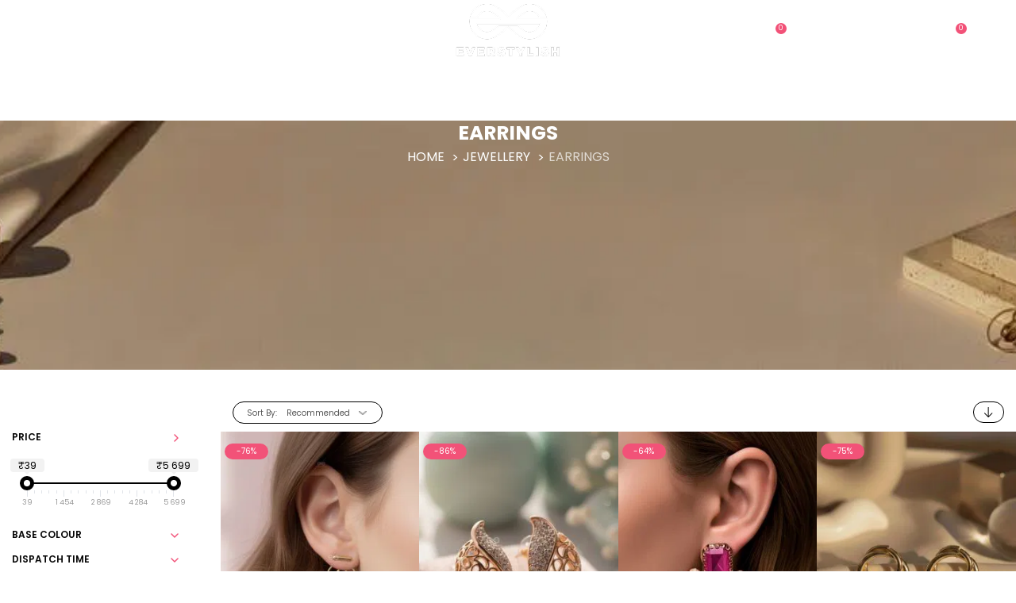

--- FILE ---
content_type: text/html; charset=UTF-8
request_url: https://everstylish.com/jewelry/earrings.html?embellishment_colour=5706&embellishment_type=5632
body_size: 52007
content:
<!doctype html>
<html lang="en">
    <head >
        <script>
    var LOCALE = 'en\u002DUS';
    var BASE_URL = 'https\u003A\u002F\u002Feverstylish.com\u002F';
    var require = {
        'baseUrl': 'https\u003A\u002F\u002Feverstylish.com\u002Fstatic\u002Fversion1768550517\u002Ffrontend\u002FEvs\u002Fmain\u002Fen_US'
    };</script>        <meta charset="utf-8"/>
<meta name="title" content="Earrings by Everstylish"/>
<meta name="description" content="Amazing Designs at Jaw Dropping Prices"/>
<meta name="keywords" content="earrings, jewellery, everstylish , everstylish.com"/>
<meta name="robots" content="INDEX,FOLLOW"/>
<meta name="viewport" content="width=device-width, initial-scale=1, maximum-scale=1"/>
<meta name="format-detection" content="telephone=no"/>
<meta name="theme-color" content="#F25278"/>
<title>Earrings by Everstylish</title>
<link  rel="stylesheet" type="text/css"  media="all" href="https://everstylish.com/static/version1768550517/_cache/merged/43141475b3913046b70a53f30637ffb9.min.css" />
<link  rel="stylesheet" type="text/css"  media="screen and (min-width: 768px)" href="https://everstylish.com/static/version1768550517/frontend/Evs/main/en_US/css/styles-l.min.css" />
<link  rel="stylesheet" type="text/css"  media="print" href="https://everstylish.com/static/version1768550517/frontend/Evs/main/en_US/css/print.min.css" />
<link  rel="stylesheet" type="text/css"  media="all" href="https://everstylish.com/static/version1768550517/frontend/Evs/main/en_US/css/custom.min.css" />
<script  type="text/javascript"  src="https://everstylish.com/static/version1768550517/_cache/merged/c7ed1dbce991a259885f880367177ffe.min.js"></script>
<link  rel="canonical" href="https://everstylish.com/jewelry/earrings.html" />
<link  rel="icon" type="image/x-icon" href="https://everstylish.com/media/favicon/default/everstylish_favicon_2_1.png" />
<link  rel="shortcut icon" type="image/x-icon" href="https://everstylish.com/media/favicon/default/everstylish_favicon_2_1.png" />
<!-- Google Tag Manager -->
<script>(function(w,d,s,l,i){w[l]=w[l]||[];w[l].push({'gtm.start':
new Date().getTime(),event:'gtm.js'});var f=d.getElementsByTagName(s)[0],
j=d.createElement(s),dl=l!='dataLayer'?'&l='+l:'';j.async=true;j.src=
'https://www.googletagmanager.com/gtm.js?id='+i+dl;f.parentNode.insertBefore(j,f);
})(window,document,'script','dataLayer','GTM-N9BNK6');</script>
<!-- End Google Tag Manager -->
<meta name="facebook-domain-verification" content="pscspj9zsw1rhmh5or90f307r7kzt7" />
<!-- Global site tag (gtag.js) - Google Analytics -->
<script async src="https://www.googletagmanager.com/gtag/js?id=G-CJKRG14GWH"></script>
<script>
  window.dataLayer = window.dataLayer || [];
  function gtag(){dataLayer.push(arguments);}
  gtag('js', new Date());

  gtag('config', 'G-CJKRG14GWH');
</script>        <link rel="stylesheet" type="text/css" href="https://everstylish.com/media/blueskytechco/theme_option/store_default.css?v=1768573987">
<script>
    var WEB_URL = "https://everstylish.com/";
    window.global_login_action = "";
</script><!-- BEGIN GOOGLE ANALYTICS CODE -->
<script type="text/x-magento-init">
{
    "*": {
        "Magento_GoogleAnalytics/js/google-analytics": {
            "isCookieRestrictionModeEnabled": 0,
            "currentWebsite": 1,
            "cookieName": "user_allowed_save_cookie",
            "ordersTrackingData": [],
            "pageTrackingData": {"optPageUrl":"","isAnonymizedIpActive":false,"accountId":"UA-33373690-1"}        }
    }
}
</script>
<!-- END GOOGLE ANALYTICS CODE -->
    <script type="text/x-magento-init">
        {
            "*": {
                "Magento_PageCache/js/form-key-provider": {
                    "isPaginationCacheEnabled":
                        0                }
            }
        }
    </script>
<!-- Facebook Pixel Code -->
<script>
    !function(f,b,e,v,n,t,s){if(f.fbq)return;n=f.fbq=function(){n.callMethod?
        n.callMethod.apply(n,arguments):n.queue.push(arguments)};if(!f._fbq)f._fbq=n;
        n.push=n;n.loaded=!0;n.version='2.0';n.queue=[];t=b.createElement(e);t.async=!0;
        t.src=v;s=b.getElementsByTagName(e)[0];s.parentNode.insertBefore(t,s)}(window,
        document,'script','//connect.facebook.net/en_US/fbevents.js');

    fbq('init', '1466032306974251');
    fbq('track', "PageView");
</script>
<noscript><img height="1" width="1" style="display:none"
               src="https://www.facebook.com/tr?id=1466032306974251&ev=PageView&noscript=1"
    /></noscript>
<!-- End Facebook Pixel Code -->

<script>
(function() {
    var config = {
        paths: {
            socialProvider: 'Mageplaza_SocialLogin/js/provider',
            socialPopupForm: 'Mageplaza_SocialLogin/js/popup',
            'mageplaza/core/jquery/popup': 'Mageplaza_Core/js/jquery.magnific-popup.min',
            'mageplaza/core/owl.carousel': 'Mageplaza_Core/js/owl.carousel.min',
            'mageplaza/core/bootstrap': 'Mageplaza_Core/js/bootstrap.min'
        },
        shim: {
            "mageplaza/core/jquery/popup": ["jquery"],
            "mageplaza/core/owl.carousel": ["jquery"],
            "mageplaza/core/bootstrap": ["jquery"]
        }
    };

    require.config(config);
})();
</script>
<style>
	</style>
<link rel="stylesheet" type="text/css" media="all" href="https://everstylish.com/static/version1768550517/frontend/Evs/main/en_US/Mirasvit_Core/css/font-awesome.min.css" /><meta name="generator" content="Powered by Slider Revolution 6.6.7 - responsive, Mobile-Friendly Slider Plugin with comfortable drag and drop interface." />
<script>define("setREVStartSize",function(){return function(t){window.RSIW=void 0===window.RSIW?window.innerWidth:window.RSIW,window.RSIH=void 0===window.RSIH?window.innerHeight:window.RSIH;try{var h=0===(h=document.getElementById(t.c).parentNode.offsetWidth)||isNaN(h)||"fullwidth"==t.l||"fullwidth"==t.layout?window.RSIW:h;if(t.tabw=void 0===t.tabw?0:parseInt(t.tabw),t.thumbw=void 0===t.thumbw?0:parseInt(t.thumbw),t.tabh=void 0===t.tabh?0:parseInt(t.tabh),t.thumbh=void 0===t.thumbh?0:parseInt(t.thumbh),t.tabhide=void 0===t.tabhide?0:parseInt(t.tabhide),t.thumbhide=void 0===t.thumbhide?0:parseInt(t.thumbhide),t.mh=void 0===t.mh||""==t.mh||"auto"===t.mh?0:parseInt(t.mh,0),"fullscreen"===t.layout||"fullscreen"===t.l)d=Math.max(t.mh,window.RSIH);else{for(var e in t.gw=Array.isArray(t.gw)?t.gw:[t.gw],t.rl)void 0!==t.gw[e]&&0!==t.gw[e]||(t.gw[e]=t.gw[e-1]);for(var e in t.gh=void 0===t.el||""===t.el||Array.isArray(t.el)&&0==t.el.length?t.gh:t.el,t.gh=Array.isArray(t.gh)?t.gh:[t.gh],t.rl)void 0!==t.gh[e]&&0!==t.gh[e]||(t.gh[e]=t.gh[e-1]);var i,a=new Array(t.rl.length),r=0;for(e in t.tabw=t.tabhide>=h?0:t.tabw,t.thumbw=t.thumbhide>=h?0:t.thumbw,t.tabh=t.tabhide>=h?0:t.tabh,t.thumbh=t.thumbhide>=h?0:t.thumbh,t.rl)a[e]=t.rl[e]<window.RSIW?0:t.rl[e];for(e in i=a[0],a)i>a[e]&&0<a[e]&&(i=a[e],r=e);var w=h>t.gw[r]+t.tabw+t.thumbw?1:(h-(t.tabw+t.thumbw))/t.gw[r],d=t.gh[r]*w+(t.tabh+t.thumbh)}w=document.getElementById(t.c);null!==w&&w&&(w.style.height=d+"px"),null!==(w=document.getElementById(t.c+"_wrapper"))&&w&&(w.style.height=d+"px",w.style.display="block")}catch(t){console.log("Failure at Presize of Slider:"+t)}}});</script>
    <style>#html-body [data-pb-style=EO30UY1],#html-body [data-pb-style=UUO4QFY]{background-position:left top;background-size:cover;background-repeat:no-repeat;background-attachment:scroll}#html-body [data-pb-style=UUO4QFY]{justify-content:flex-start;display:flex;flex-direction:column}#html-body [data-pb-style=EO30UY1]{align-self:stretch}#html-body [data-pb-style=YI15Q6V]{display:flex;width:100%}#html-body [data-pb-style=I38EOL9],#html-body [data-pb-style=JYD1I1D]{justify-content:flex-start;display:flex;flex-direction:column;background-position:left top;background-size:cover;background-repeat:no-repeat;background-attachment:scroll;width:25%;margin-bottom:30px;align-self:stretch}#html-body [data-pb-style=JYD1I1D]{width:16.6667%}#html-body [data-pb-style=N6JUMNR],#html-body [data-pb-style=OFW9V7E],#html-body [data-pb-style=S9W7N9P],#html-body [data-pb-style=U3HOSBM],#html-body [data-pb-style=UQ2ELRE],#html-body [data-pb-style=XTUIKAY]{text-align:center}#html-body [data-pb-style=R2PC3S1]{justify-content:flex-start;display:flex;flex-direction:column;background-position:left top;background-size:cover;background-repeat:no-repeat;background-attachment:scroll;width:16.6667%;margin-bottom:30px;align-self:stretch}#html-body [data-pb-style=CWVN4QF],#html-body [data-pb-style=FCEDW4E],#html-body [data-pb-style=GYJL4LG],#html-body [data-pb-style=HFTJ8X7],#html-body [data-pb-style=RN0DN7A],#html-body [data-pb-style=T4LA0MG]{text-align:center}#html-body [data-pb-style=GHRXLO4],#html-body [data-pb-style=IGXUL89]{justify-content:flex-start;display:flex;flex-direction:column;background-position:left top;background-size:cover;background-repeat:no-repeat;background-attachment:scroll;width:16.6667%;margin-bottom:30px;align-self:stretch}#html-body [data-pb-style=IGXUL89]{width:25%}#html-body [data-pb-style=XWYNFHS]{text-align:center}#html-body [data-pb-style=V2OYX0V]{justify-content:flex-start;display:flex;flex-direction:column;background-position:left top;background-size:cover;background-repeat:no-repeat;background-attachment:scroll}</style><style>
#rs-demo-id {}
</style></head>
    <body data-container="body"
          data-mage-init='{"loaderAjax": {}, "loader": { "icon": "https://everstylish.com/static/version1768550517/frontend/Evs/main/en_US/images/loader-2.gif"}}'
        id="html-body" class="page-with-filter ajax-load-more page-products categorypath-jewelry-earrings category-earrings product__style-2 default hide__rating hide__quickview hide__compare enable__sticky--header hide__storeview--topbar enable__sticky--header--mobile catalog-category-view page-layout-2columns-left">
        <div data-role="cadence-fbpixel-fpc" style="display:none;">

</div>
<script type="text/x-magento-init">
    {"[data-role='cadence-fbpixel-fpc']": {"Magento_Ui/js/core/app": {"components":{"cadenceFbpixelFpc":{"component":"Cadence_Fbpixel\/js\/view\/cadence-fbpixel-fpc"}}}}}
</script>
<script type="text/x-magento-init">
    {
        "*": {
            "Magento_PageBuilder/js/widget-initializer": {
                "config": {"[data-content-type=\"slider\"][data-appearance=\"default\"]":{"Magento_PageBuilder\/js\/content-type\/slider\/appearance\/default\/widget":false},"[data-content-type=\"map\"]":{"Magento_PageBuilder\/js\/content-type\/map\/appearance\/default\/widget":false},"[data-content-type=\"row\"]":{"Magento_PageBuilder\/js\/content-type\/row\/appearance\/default\/widget":false},"[data-content-type=\"tabs\"]":{"Magento_PageBuilder\/js\/content-type\/tabs\/appearance\/default\/widget":false},"[data-content-type=\"slide\"]":{"Magento_PageBuilder\/js\/content-type\/slide\/appearance\/default\/widget":{"buttonSelector":".pagebuilder-slide-button","showOverlay":"hover","dataRole":"slide"}},"[data-content-type=\"banner\"]":{"Magento_PageBuilder\/js\/content-type\/banner\/appearance\/default\/widget":{"buttonSelector":".pagebuilder-banner-button","showOverlay":"hover","dataRole":"banner"}},"[data-content-type=\"buttons\"]":{"Magento_PageBuilder\/js\/content-type\/buttons\/appearance\/inline\/widget":false},"[data-content-type=\"products\"][data-appearance=\"carousel\"]":{"Magento_PageBuilder\/js\/content-type\/products\/appearance\/carousel\/widget":false},"[data-content-type=\"blog_posts\"][data-appearance=\"carousel\"]":{"Blueskytechco_PageBuilderCustom\/js\/content-type\/blog-posts\/appearance\/carousel\/widget":false},"[data-content-type=\"cbanner\"]":{"Magento_PageBuilder\/js\/content-type\/banner\/appearance\/default\/widget":false},"[data-content-type=\"instagram\"][data-appearance=\"carousel\"]":{"Blueskytechco_PageBuilderCustom\/js\/content-type\/instagram\/appearance\/carousel\/widget":false},"[data-content-type=\"category_thumbnail_image\"][data-appearance=\"carousel\"]":{"Blueskytechco_PageBuilderCustom\/js\/content-type\/category-thumbnail-image\/appearance\/carousel\/widget":false},"[data-content-type=\"product_advanced\"][data-appearance=\"carousel\"]":{"Blueskytechco_PageBuilderCustom\/js\/content-type\/product-advanced\/appearance\/carousel\/widget":false},"[data-content-type=\"gallery\"][data-appearance=\"default\"]":{"Blueskytechco_PageBuilderCustom\/js\/content-type\/gallery\/appearance\/default\/widget":false},"[data-content-type=\"faq\"]":{"Blueskytechco_PageBuilderCustom\/js\/content-type\/faq\/appearance\/default\/widget":false},"[data-content-type=\"lookbook\"][data-appearance=\"carousel\"]":{"Blueskytechco_PageBuilderCustom\/js\/content-type\/lookbook\/appearance\/carousel\/widget":false},"[data-content-type=\"lookbook\"][data-appearance=\"mansoy\"]":{"Blueskytechco_PageBuilderCustom\/js\/content-type\/lookbook\/appearance\/mansoy\/widget":false},"[data-content-type=\"productcountdowntimers\"][data-appearance=\"carousel\"]":{"Blueskytechco_PageBuilderCustom\/js\/content-type\/productcountdowntimers\/appearance\/carousel\/widget":false},"[data-content-type=\"productcountdowntimers\"][data-appearance=\"grid\"]":{"Blueskytechco_PageBuilderCustom\/js\/content-type\/productcountdowntimers\/appearance\/grid\/widget":false},"[data-content-type=\"daily_deal\"][data-appearance=\"carousel\"]":{"Blueskytechco_PageBuilderCustom\/js\/content-type\/daily_deal\/appearance\/carousel\/widget":false},"[data-content-type=\"daily_deal\"][data-appearance=\"grid\"]":{"Blueskytechco_PageBuilderCustom\/js\/content-type\/daily_deal\/appearance\/grid\/widget":false},"[data-content-type=\"testimonial\"][data-appearance=\"carousel\"]":{"Blueskytechco_PageBuilderCustom\/js\/content-type\/testimonial\/appearance\/carousel\/widget":false}},
                "breakpoints": {"desktop":{"label":"Desktop","stage":true,"default":true,"class":"desktop-switcher","icon":"Magento_PageBuilder::css\/images\/switcher\/switcher-desktop.svg","conditions":{"min-width":"1024px"},"options":{"products":{"default":{"slidesToShow":"5"}}}},"tablet":{"conditions":{"max-width":"1024px","min-width":"768px"},"options":{"products":{"default":{"slidesToShow":"4"},"continuous":{"slidesToShow":"3"}}}},"mobile":{"label":"Mobile","stage":true,"class":"mobile-switcher","icon":"Magento_PageBuilder::css\/images\/switcher\/switcher-mobile.svg","media":"only screen and (max-width: 768px)","conditions":{"max-width":"768px","min-width":"640px"},"options":{"products":{"default":{"slidesToShow":"3"}}}},"mobile-small":{"conditions":{"max-width":"640px"},"options":{"products":{"default":{"slidesToShow":"2"},"continuous":{"slidesToShow":"1"}}}}}            }
        }
    }
</script>
<script>
    window.logoUrl = 'https://everstylish.com/media/blueskytechco/pupuplogo/default/logosmall.png';
	window.backgroundUrl = 'https://everstylish.com/media/blueskytechco/pupupbg/default/home-bg.jpg';
	window.title = 'My Wishlist';
	window.description = "We love Magento";
</script>
<script type="text/x-magento-init">
{
    "*": {
        "blueskytechco/ajaxsuite"    : {
                "loginUrl": "https://everstylish.com/customer/account/login/",
                "customerId": "",
                "ajaxCart" : {
                    "enabled" : 1                },
                "ajaxWishList" : {
                    "enabled" : 1,
                    "WishlistUrl": "https://everstylish.com/ajaxsuite/wishlist/add/"
                },
                "ajaxCompare" : {
                    "enabled" : 1,
                    "CompareUrl": "https://everstylish.com/ajaxsuite/compare/add/"
                }
            }
    }
}
</script>


<script type="text/x-magento-init">
    {
        "*": {
            "mage/cookies": {
                "expires": null,
                "path": "\u002F",
                "domain": ".everstylish.com",
                "secure": false,
                "lifetime": "5184000"
            }
        }
    }
</script>
    <noscript>
        <div class="message global noscript">
            <div class="content">
                <p>
                    <strong>JavaScript seems to be disabled in your browser.</strong>
                    <span>
                        For the best experience on our site, be sure to turn on Javascript in your browser.                    </span>
                </p>
            </div>
        </div>
    </noscript>

<script>
    window.cookiesConfig = window.cookiesConfig || {};
    window.cookiesConfig.secure = false;
</script><script>    require.config({
        map: {
            '*': {
                wysiwygAdapter: 'mage/adminhtml/wysiwyg/tiny_mce/tinymce5Adapter'
            }
        }
    });</script><script>
    require.config({
        paths: {
            googleMaps: 'https\u003A\u002F\u002Fmaps.googleapis.com\u002Fmaps\u002Fapi\u002Fjs\u003Fv\u003D3\u0026key\u003D'
        },
        config: {
            'Magento_PageBuilder/js/utils/map': {
                style: ''
            },
            'Magento_PageBuilder/js/content-type/map/preview': {
                apiKey: '',
                apiKeyErrorMessage: 'You\u0020must\u0020provide\u0020a\u0020valid\u0020\u003Ca\u0020href\u003D\u0027https\u003A\u002F\u002Feverstylish.com\u002Fadminhtml\u002Fsystem_config\u002Fedit\u002Fsection\u002Fcms\u002F\u0023cms_pagebuilder\u0027\u0020target\u003D\u0027_blank\u0027\u003EGoogle\u0020Maps\u0020API\u0020key\u003C\u002Fa\u003E\u0020to\u0020use\u0020a\u0020map.'
            },
            'Magento_PageBuilder/js/form/element/map': {
                apiKey: '',
                apiKeyErrorMessage: 'You\u0020must\u0020provide\u0020a\u0020valid\u0020\u003Ca\u0020href\u003D\u0027https\u003A\u002F\u002Feverstylish.com\u002Fadminhtml\u002Fsystem_config\u002Fedit\u002Fsection\u002Fcms\u002F\u0023cms_pagebuilder\u0027\u0020target\u003D\u0027_blank\u0027\u003EGoogle\u0020Maps\u0020API\u0020key\u003C\u002Fa\u003E\u0020to\u0020use\u0020a\u0020map.'
            },
        }
    });
</script>

<script>
    require.config({
        shim: {
            'Magento_PageBuilder/js/utils/map': {
                deps: ['googleMaps']
            }
        }
    });
</script>
<div class="page-wrapper"><header class="page-header"><div class="header-container layout-3">
		<div class="sticky-header">
		<div class="layout3_header_middle">
			<div class="header_middle header_padding container flex-layout space-between center_vertical flex-nowrap">
				<div class="col_left flex-mb-unset d-none d-xl-block header__action">
					<div class="container-setting-language-currency d-none">
						  
						 
					</div>
					<ul class="flex-layout header__action-default center_vertical no-wrap-desktop">
					    	<li class="d-none d-xl-block">
						      <a class="my-tooltip-bottom tooltip-center" href="https://everstylish.com/about/">
						          
<svg width="9" height="9" viewBox="0 0 9 9" fill="none" xmlns="http://www.w3.org/2000/svg">
<path fill-rule="evenodd" clip-rule="evenodd" d="M4.49999 0C2.01473 0 0 2.0147 0 4.49999C0 6.98525 2.01473 9 4.49999 9C6.98529 9 9 6.98527 9 4.49999C9 2.0147 6.98529 0 4.49999 0ZM4.49999 8.09999C2.51496 8.09999 0.900006 6.48504 0.900006 4.49999C0.900006 2.51494 2.51494 0.900006 4.49999 0.900006C6.48506 0.900006 8.09999 2.51494 8.09999 4.49999C8.09999 6.48504 6.48506 8.09999 4.49999 8.09999ZM5.06349 2.7C5.06349 3.02628 4.82593 3.2625 4.50457 3.2625C4.17021 3.2625 3.93847 3.02625 3.93847 2.69375C3.93847 2.37418 4.17648 2.13751 4.50457 2.13751C4.82593 2.13751 5.06349 2.37418 5.06349 2.7ZM4.05099 4.05H4.95097V6.74999H4.05099V4.05Z" fill="white"/>
</svg>

						          <span>About</span>
						           <span class="text tooltip-content no-wrap">About</span> 
						      </a>
						</li>
						<li class="d-none d-xl-block">
						 <a class="my-tooltip-bottom tooltip-center" href="https://everstylish.com/contact/">
						     
<svg width="10" height="9" viewBox="0 0 10 9" fill="none" xmlns="http://www.w3.org/2000/svg">
<path d="M6.86047 6.14958L7.09429 5.92919L6.55127 5.41156L6.31847 5.63194L6.86047 6.14958ZM7.87832 5.83676L8.85823 6.34223L9.22486 5.70103L8.24547 5.19604L7.87832 5.83676ZM9.04642 7.34637L8.31828 8.03379L8.86028 8.55094L9.58842 7.864L9.04642 7.34637ZM7.87422 8.25466C7.1307 8.32083 5.20781 8.26196 3.12492 6.29747L2.58241 6.81462C4.85502 8.95863 7.0184 9.06371 7.94601 8.98149L7.87422 8.25466ZM3.12492 6.29747C1.13998 4.42445 0.810782 2.84966 0.76976 2.16612L0.00162724 2.20748C0.0529045 3.06761 0.460559 4.81317 2.58241 6.81462L3.12492 6.29747ZM3.82999 3.29091L3.97715 3.15177L3.43566 2.63462L3.2885 2.77327L3.82999 3.29091ZM4.09406 1.38335L3.44797 0.564082L2.83213 1.00193L3.47822 1.82071L4.09406 1.38335ZM1.2733 0.385537L0.46825 1.14448L1.01076 1.66211L1.8153 0.903172L1.2733 0.385537ZM3.55924 3.03209C3.28747 2.77327 3.28747 2.77327 3.28747 2.77425H3.28645L3.28491 2.77619C3.26054 2.7995 3.23872 2.82509 3.21979 2.85257C3.1921 2.89149 3.16184 2.94258 3.1362 3.00728C3.07379 3.17431 3.05824 3.35387 3.09108 3.52832C3.15979 3.94914 3.4654 4.50521 4.2479 5.24372L4.79041 4.72608C4.05766 4.03525 3.88331 3.61492 3.85101 3.41643C3.83563 3.32205 3.85152 3.27534 3.85614 3.26464C3.85921 3.25815 3.85921 3.25718 3.85614 3.26172C3.85157 3.26843 3.84642 3.27478 3.84075 3.28069L3.83563 3.28556L3.8305 3.28994L3.55924 3.03209ZM4.2479 5.24372C5.0309 5.98222 5.62007 6.27023 6.06414 6.33445C6.29129 6.36753 6.47435 6.34126 6.61331 6.29212C6.69115 6.26511 6.76388 6.22634 6.82868 6.17731L6.85432 6.15542L6.85791 6.1525L6.85945 6.15104L6.85996 6.15007C6.85996 6.15007 6.86047 6.14958 6.58921 5.89076C6.31744 5.63194 6.31898 5.63146 6.31898 5.63146L6.32001 5.63048L6.32103 5.62951L6.32411 5.62708L6.32924 5.62221L6.34872 5.60762C6.35351 5.6047 6.35231 5.60502 6.34513 5.60859C6.33231 5.61297 6.28206 5.62805 6.18105 5.61346C5.96876 5.58232 5.52265 5.41691 4.79041 4.72608L4.2479 5.24372ZM3.44797 0.563595C2.92494 -0.0980434 1.89735 -0.203127 1.2733 0.385537L1.8153 0.903172C2.0881 0.645814 2.57216 0.672571 2.83213 1.00193L3.44797 0.563595ZM0.770273 2.16661C0.760018 1.99828 0.841549 1.82217 1.01076 1.6626L0.467737 1.14496C0.192379 1.40475 -0.0245241 1.77255 0.00162724 2.20748L0.770273 2.16661ZM8.31828 8.03379C8.17778 8.16709 8.026 8.24201 7.87473 8.25515L7.94601 8.98149C8.3229 8.94792 8.63107 8.76792 8.8608 8.55142L8.31828 8.03379ZM3.97715 3.15177C4.48223 2.67549 4.51966 1.92287 4.09458 1.38383L3.47874 1.8212C3.68538 2.08342 3.65462 2.42737 3.43515 2.63511L3.97715 3.15177ZM8.85874 6.34272C9.27768 6.55872 9.3428 7.0676 9.04693 7.34685L9.58945 7.864C10.2766 7.2155 10.0648 6.13401 9.22538 5.70151L8.85874 6.34272ZM7.09429 5.92968C7.2912 5.74384 7.60809 5.69811 7.87884 5.83725L8.24598 5.19653C7.69014 4.90949 7.00097 4.98879 6.55178 5.41205L7.09429 5.92968Z" fill="white"/>
</svg>

						        <span>Contact</span>
						        <span class="text tooltip-content no-wrap">Contact</span>
						     </a>
						</li>
							<li class="d-none d-xl-block">
							    <ul class="header links">    <li class="greet welcome" data-bind="scope: 'customer'">
        <!-- ko if: customer().fullname  -->
        <span class="logged-in"
              data-bind="text: new String('Welcome, %1!').
              replace('%1', customer().fullname)">
        </span>
        <!-- /ko -->
        <!-- ko ifnot: customer().fullname  -->
        <span class="not-logged-in"
              data-bind="text: 'Welcome to everstylish.com'"></span>
                <!-- /ko -->
    </li>
        <script type="text/x-magento-init">
        {
            "*": {
                "Magento_Ui/js/core/app": {
                    "components": {
                        "customer": {
                            "component": "Magento_Customer/js/view/customer"
                        }
                    }
                }
            }
        }
    </script>
    <li class="customer-welcome" style="display: none;">
        <span class="customer-name"
              role="link"
              tabindex="0"
              data-mage-init='{"dropdown":{}}'
              data-toggle="dropdown"
              data-trigger-keypress-button="true"
              data-bind="scope: 'customer'">
            <button type="button"
                    class="action switch"
                    tabindex="-1"
                    data-action="customer-menu-toggle">
                <span>Change</span>
            </button>
        </span>
        <script type="text/x-magento-init">
        {
            "*": {
                "Magento_Ui/js/core/app": {
                    "components": {
                        "customer": {
                            "component": "Magento_Customer/js/view/customer"
                        }
                    }
                }
            }
        }
        </script>
                    <div class="customer-menu" data-target="dropdown">
                <ul class="header links"><li><a href="https://everstylish.com/customer/account/" id="idgFZUhr6N" class="link-account" >My Account</a></li><li class="link wishlist my-tooltip-bottom tooltip-center">
    <a class="header-icon wishlist-url" href="https://everstylish.com/wishlist/" data-bind="scope: 'wishlist'">
        <span data-bind="text: wishlist().counter ? wishlist().counter.replace(/[^0-9]+/g, '') : '0'" class="counter qty">0</span>
        <svg width="20" height="17" viewBox="0 0 14 13" fill="currentColor" xmlns="http://www.w3.org/2000/svg">
            <path d="M11.7441 2.26562C11.9993 2.52083 12.1908 2.8125 12.3184 3.14062C12.446 3.45964 12.5098 3.78776 12.5098 4.125C12.5098 4.46224 12.446 4.79492 12.3184 5.12305C12.1908 5.44206 11.9993 5.72917 11.7441 5.98438L7 10.7285L2.25586 5.98438C2.00065 5.72917 1.80924 5.44206 1.68164 5.12305C1.55404 4.79492 1.49023 4.46224 1.49023 4.125C1.49023 3.78776 1.55404 3.45964 1.68164 3.14062C1.80924 2.8125 2.00065 2.52083 2.25586 2.26562C2.51107 2.01042 2.79818 1.81901 3.11719 1.69141C3.44531 1.5638 3.77799 1.5 4.11523 1.5C4.45247 1.5 4.7806 1.5638 5.09961 1.69141C5.41862 1.81901 5.71029 2.01042 5.97461 2.26562L6.58984 2.88086C6.69922 2.99935 6.83594 3.05859 7 3.05859C7.16406 3.05859 7.30078 2.99935 7.41016 2.88086L8.02539 2.26562C8.28971 2.01042 8.58138 1.81901 8.90039 1.69141C9.2194 1.5638 9.54753 1.5 9.88477 1.5C10.222 1.5 10.5501 1.5638 10.8691 1.69141C11.1973 1.81901 11.4889 2.01042 11.7441 2.26562ZM12.5645 1.44531C12.1999 1.07161 11.7806 0.79362 11.3066 0.611328C10.8418 0.429036 10.3678 0.337891 9.88477 0.337891C9.40169 0.337891 8.92773 0.429036 8.46289 0.611328C7.99805 0.79362 7.57878 1.07161 7.20508 1.44531L7 1.65039L6.79492 1.44531C6.42122 1.07161 6.00195 0.79362 5.53711 0.611328C5.07227 0.429036 4.59831 0.337891 4.11523 0.337891C3.63216 0.337891 3.15365 0.429036 2.67969 0.611328C2.21484 0.79362 1.80013 1.07161 1.43555 1.44531C1.06185 1.8099 0.779297 2.22917 0.587891 2.70312C0.405599 3.16797 0.314453 3.64193 0.314453 4.125C0.314453 4.60807 0.405599 5.08659 0.587891 5.56055C0.779297 6.02539 1.06185 6.4401 1.43555 6.80469L6.58984 11.959C6.69922 12.0775 6.83594 12.1367 7 12.1367C7.16406 12.1367 7.30078 12.0775 7.41016 11.959L12.5645 6.80469C12.9382 6.4401 13.2161 6.02539 13.3984 5.56055C13.5898 5.08659 13.6855 4.60807 13.6855 4.125C13.6855 3.64193 13.5898 3.16797 13.3984 2.70312C13.2161 2.23828 12.9382 1.81901 12.5645 1.44531Z"></path>
        </svg>
        <span class="wishlist-text">WISH-LIST</span>
        <span class="text tooltip-content no-wrap">My Wish List</span>
    </a>
</li>
<script type="text/x-magento-init">
    {
        "*": {
            "Magento_Ui/js/core/app": {
                "components": {
                    "wishlist": {
                        "component": "Magento_Wishlist/js/view/wishlist"
                    }
                }
            }
        }
    }

</script><li class="authorization">
    <a href="https://everstylish.com/customer/account/login/referer/aHR0cHM6Ly9ldmVyc3R5bGlzaC5jb20vamV3ZWxyeS9lYXJyaW5ncy5odG1sP2VtYmVsbGlzaG1lbnRfY29sb3VyPTU3MDYmZW1iZWxsaXNobWVudF90eXBlPTU2MzI~/">
        Login/Signup
    </a>
</li><li class="link credit wishlist">
    <a href="https://everstylish.com/credit/account/">Store Credit</a>
</li><li class="nav item"><a href="https://everstylish.com/sales/order/history/">My Orders</a></li></ul>            </div>
            </li>
<li class="link authorization-link" data-label="or">
    <a class="my-tooltip-bottom tooltip-center header-icon link-account account-top" href="https&#x3A;&#x2F;&#x2F;everstylish.com&#x2F;customer&#x2F;account&#x2F;">
        
<svg width="11" height="11" viewBox="0 0 11 11" fill="none" xmlns="http://www.w3.org/2000/svg">
<path d="M0.0117188 0H10.999V10.8498H0.0117188V0Z" fill="white" fill-opacity="0.01"/>
<path d="M5.50661 4.52096C6.39155 4.52096 7.10893 3.81256 7.10893 2.9387C7.10893 2.06485 6.39155 1.35645 5.50661 1.35645C4.62168 1.35645 3.9043 2.06485 3.9043 2.9387C3.9043 3.81256 4.62168 4.52096 5.50661 4.52096Z" stroke="white" stroke-linecap="round" stroke-linejoin="round"/>
<path d="M1.38672 9.22433V9.49557H9.62721V9.22433C9.62721 8.21159 9.62721 7.70522 9.42763 7.31841C9.25206 6.97815 8.97191 6.70151 8.62734 6.52814C8.23562 6.33105 7.72283 6.33105 6.69726 6.33105H4.31667C3.2911 6.33105 2.77831 6.33105 2.38659 6.52814C2.04202 6.70151 1.76187 6.97815 1.58631 7.31841C1.38672 7.70522 1.38672 8.21159 1.38672 9.22433Z" stroke="white" stroke-linecap="round" stroke-linejoin="round"/>
</svg>
        <span class="text-icons">
                <span class="text-icons-top">Sign In</span>
                <span class="text-account">
                    Account                </span>
        </span>
        <span class="tooltip-content no-wrap authlogin-label">
            Sign In        </span>
    </a>
</li>

</ul>							</li>
						
					</ul>
				</div>
				<div class="header__logo logo-container">
					<div data-action="toggle-nav" class="action nav-toggle nav-1 d-xl-none sticky-toggle">
    <svg width="22" height="14" viewBox="0 0 22 14" fill="currentColor" xmlns="http://www.w3.org/2000/svg">
        <path d="M2 8H20C20.2812 8 20.5156 7.90625 20.7031 7.71875C20.9062 7.51562 21.0078 7.27344 21.0078 6.99219C21.0078 6.72656 20.9062 6.5 20.7031 6.3125C20.5156 6.10938 20.2812 6.00781 20 6.00781H2C1.71875 6.00781 1.47656 6.10938 1.27344 6.3125C1.08594 6.5 0.992188 6.72656 0.992188 6.99219C0.992188 7.27344 1.08594 7.51562 1.27344 7.71875C1.47656 7.90625 1.71875 8 2 8ZM2 2H20C20.2812 2 20.5156 1.90625 20.7031 1.71875C20.9062 1.51563 21.0078 1.27344 21.0078 0.992188C21.0078 0.726562 20.9062 0.5 20.7031 0.3125C20.5156 0.109375 20.2812 0.0078125 20 0.0078125H2C1.71875 0.0078125 1.47656 0.109375 1.27344 0.3125C1.08594 0.5 0.992188 0.726562 0.992188 0.992188C0.992188 1.27344 1.08594 1.51563 1.27344 1.71875C1.47656 1.90625 1.71875 2 2 2ZM2 14H20C20.2812 14 20.5156 13.9062 20.7031 13.7188C20.9062 13.5156 21.0078 13.2734 21.0078 12.9922C21.0078 12.7266 20.9062 12.5 20.7031 12.3125C20.5156 12.1094 20.2812 12.0078 20 12.0078H2C1.71875 12.0078 1.47656 12.1094 1.27344 12.3125C1.08594 12.5 0.992188 12.7266 0.992188 12.9922C0.992188 13.2734 1.08594 13.5156 1.27344 13.7188C1.47656 13.9062 1.71875 14 2 14Z" fill="currentColor"></path>
    </svg>
</div>
<a
    class="logo"
    href="https://everstylish.com/"
    title="Everstylish.com"
    aria-label="store logo">
    <img src="https://everstylish.com/media/logo/websites/1/logo.png"
         title="Everstylish.com"
         alt="Everstylish.com"
            width="132"            height="71"    />
</a>
				</div>
				<div class="header__action col_right flex-layout flex-end flex-nowrap">
					<div class="flex-layout center_vertical flex-end flex-nowrap">
						
						<ul class="flex-layout header__action-default center_vertical no-wrap-desktop">
							
							
							<li class="link wishlist my-tooltip-bottom tooltip-center">
    <a class="header-icon wishlist-url" href="https://everstylish.com/wishlist/" data-bind="scope: 'wishlist'">
        <span data-bind="text: wishlist().counter ? wishlist().counter.replace(/[^0-9]+/g, '') : '0'" class="counter qty">0</span>
        <svg width="20" height="17" viewBox="0 0 14 13" fill="currentColor" xmlns="http://www.w3.org/2000/svg">
            <path d="M11.7441 2.26562C11.9993 2.52083 12.1908 2.8125 12.3184 3.14062C12.446 3.45964 12.5098 3.78776 12.5098 4.125C12.5098 4.46224 12.446 4.79492 12.3184 5.12305C12.1908 5.44206 11.9993 5.72917 11.7441 5.98438L7 10.7285L2.25586 5.98438C2.00065 5.72917 1.80924 5.44206 1.68164 5.12305C1.55404 4.79492 1.49023 4.46224 1.49023 4.125C1.49023 3.78776 1.55404 3.45964 1.68164 3.14062C1.80924 2.8125 2.00065 2.52083 2.25586 2.26562C2.51107 2.01042 2.79818 1.81901 3.11719 1.69141C3.44531 1.5638 3.77799 1.5 4.11523 1.5C4.45247 1.5 4.7806 1.5638 5.09961 1.69141C5.41862 1.81901 5.71029 2.01042 5.97461 2.26562L6.58984 2.88086C6.69922 2.99935 6.83594 3.05859 7 3.05859C7.16406 3.05859 7.30078 2.99935 7.41016 2.88086L8.02539 2.26562C8.28971 2.01042 8.58138 1.81901 8.90039 1.69141C9.2194 1.5638 9.54753 1.5 9.88477 1.5C10.222 1.5 10.5501 1.5638 10.8691 1.69141C11.1973 1.81901 11.4889 2.01042 11.7441 2.26562ZM12.5645 1.44531C12.1999 1.07161 11.7806 0.79362 11.3066 0.611328C10.8418 0.429036 10.3678 0.337891 9.88477 0.337891C9.40169 0.337891 8.92773 0.429036 8.46289 0.611328C7.99805 0.79362 7.57878 1.07161 7.20508 1.44531L7 1.65039L6.79492 1.44531C6.42122 1.07161 6.00195 0.79362 5.53711 0.611328C5.07227 0.429036 4.59831 0.337891 4.11523 0.337891C3.63216 0.337891 3.15365 0.429036 2.67969 0.611328C2.21484 0.79362 1.80013 1.07161 1.43555 1.44531C1.06185 1.8099 0.779297 2.22917 0.587891 2.70312C0.405599 3.16797 0.314453 3.64193 0.314453 4.125C0.314453 4.60807 0.405599 5.08659 0.587891 5.56055C0.779297 6.02539 1.06185 6.4401 1.43555 6.80469L6.58984 11.959C6.69922 12.0775 6.83594 12.1367 7 12.1367C7.16406 12.1367 7.30078 12.0775 7.41016 11.959L12.5645 6.80469C12.9382 6.4401 13.2161 6.02539 13.3984 5.56055C13.5898 5.08659 13.6855 4.60807 13.6855 4.125C13.6855 3.64193 13.5898 3.16797 13.3984 2.70312C13.2161 2.23828 12.9382 1.81901 12.5645 1.44531Z"></path>
        </svg>
        <span class="wishlist-text">WISH-LIST</span>
        <span class="text tooltip-content no-wrap">My Wish List</span>
    </a>
</li>
<script type="text/x-magento-init">
    {
        "*": {
            "Magento_Ui/js/core/app": {
                "components": {
                    "wishlist": {
                        "component": "Magento_Wishlist/js/view/wishlist"
                    }
                }
            }
        }
    }

</script>							<li>	<div class="block block-quick-search block-search show-result-suggest-product search_type_popup">
		<div class="block block-content">
			<div class="dropdown">
									<div class="dropdown-toggle">
						<a class="top-search my-tooltip-bottom tooltip-center header-icon" href="https://everstylish.com/catalogsearch/result/">
							<!-- <i class="icon-search"></i> -->
							<svg width="9" height="9" viewBox="0 0 9 9" fill="none" xmlns="http://www.w3.org/2000/svg">
								<circle cx="3.75" cy="3.75" r="3.25" stroke="white" />
								<path d="M6.25 6.25L8 8" stroke="white" stroke-linecap="round" />
							</svg>
															<span class="header-search-form d-inline">Search<span class="search_text d-none">products</span></span>
							
							<span class="text tooltip-content no-wrap">Search</span>
						</a>
					</div>
								<div id="search-form">
											<div class="mini_search_header">
							<h3 class="widget-title  d-block d-xl-none	">Search Our Site</h3>
							<button class="button-close" aria-label="Close Search"></button>
						</div>
										<div class="container-fluid">						<div class="row row-xs-center center_vertical">															<div class="col-xxl-3 col-xl-4 d-none d-xl-flex">
									<ul class="flex-layout header__action-default center_vertical no-wrap-desktop">
										<li class="d-none d-xl-block">
											<a class="my-tooltip-bottom tooltip-center" href="https://everstylish.com/about/">
												<svg width="9" height="9" viewBox="0 0 9 9" fill="none" xmlns="http://www.w3.org/2000/svg">
													<path fill-rule="evenodd" clip-rule="evenodd" d="M4.49999 0C2.01473 0 0 2.0147 0 4.49999C0 6.98525 2.01473 9 4.49999 9C6.98529 9 9 6.98527 9 4.49999C9 2.0147 6.98529 0 4.49999 0ZM4.49999 8.09999C2.51496 8.09999 0.900006 6.48504 0.900006 4.49999C0.900006 2.51494 2.51494 0.900006 4.49999 0.900006C6.48506 0.900006 8.09999 2.51494 8.09999 4.49999C8.09999 6.48504 6.48506 8.09999 4.49999 8.09999ZM5.06349 2.7C5.06349 3.02628 4.82593 3.2625 4.50457 3.2625C4.17021 3.2625 3.93847 3.02625 3.93847 2.69375C3.93847 2.37418 4.17648 2.13751 4.50457 2.13751C4.82593 2.13751 5.06349 2.37418 5.06349 2.7ZM4.05099 4.05H4.95097V6.74999H4.05099V4.05Z" fill="white" />
												</svg>
												<span>About</span>
												<span class="text tooltip-content no-wrap">About</span>
											</a>
										</li>
										<li class="d-none d-xl-block">
											<a class="my-tooltip-bottom tooltip-center" href="https://everstylish.com/contact/">
												<svg width="10" height="9" viewBox="0 0 10 9" fill="none" xmlns="http://www.w3.org/2000/svg">
													<path d="M6.86047 6.14958L7.09429 5.92919L6.55127 5.41156L6.31847 5.63194L6.86047 6.14958ZM7.87832 5.83676L8.85823 6.34223L9.22486 5.70103L8.24547 5.19604L7.87832 5.83676ZM9.04642 7.34637L8.31828 8.03379L8.86028 8.55094L9.58842 7.864L9.04642 7.34637ZM7.87422 8.25466C7.1307 8.32083 5.20781 8.26196 3.12492 6.29747L2.58241 6.81462C4.85502 8.95863 7.0184 9.06371 7.94601 8.98149L7.87422 8.25466ZM3.12492 6.29747C1.13998 4.42445 0.810782 2.84966 0.76976 2.16612L0.00162724 2.20748C0.0529045 3.06761 0.460559 4.81317 2.58241 6.81462L3.12492 6.29747ZM3.82999 3.29091L3.97715 3.15177L3.43566 2.63462L3.2885 2.77327L3.82999 3.29091ZM4.09406 1.38335L3.44797 0.564082L2.83213 1.00193L3.47822 1.82071L4.09406 1.38335ZM1.2733 0.385537L0.46825 1.14448L1.01076 1.66211L1.8153 0.903172L1.2733 0.385537ZM3.55924 3.03209C3.28747 2.77327 3.28747 2.77327 3.28747 2.77425H3.28645L3.28491 2.77619C3.26054 2.7995 3.23872 2.82509 3.21979 2.85257C3.1921 2.89149 3.16184 2.94258 3.1362 3.00728C3.07379 3.17431 3.05824 3.35387 3.09108 3.52832C3.15979 3.94914 3.4654 4.50521 4.2479 5.24372L4.79041 4.72608C4.05766 4.03525 3.88331 3.61492 3.85101 3.41643C3.83563 3.32205 3.85152 3.27534 3.85614 3.26464C3.85921 3.25815 3.85921 3.25718 3.85614 3.26172C3.85157 3.26843 3.84642 3.27478 3.84075 3.28069L3.83563 3.28556L3.8305 3.28994L3.55924 3.03209ZM4.2479 5.24372C5.0309 5.98222 5.62007 6.27023 6.06414 6.33445C6.29129 6.36753 6.47435 6.34126 6.61331 6.29212C6.69115 6.26511 6.76388 6.22634 6.82868 6.17731L6.85432 6.15542L6.85791 6.1525L6.85945 6.15104L6.85996 6.15007C6.85996 6.15007 6.86047 6.14958 6.58921 5.89076C6.31744 5.63194 6.31898 5.63146 6.31898 5.63146L6.32001 5.63048L6.32103 5.62951L6.32411 5.62708L6.32924 5.62221L6.34872 5.60762C6.35351 5.6047 6.35231 5.60502 6.34513 5.60859C6.33231 5.61297 6.28206 5.62805 6.18105 5.61346C5.96876 5.58232 5.52265 5.41691 4.79041 4.72608L4.2479 5.24372ZM3.44797 0.563595C2.92494 -0.0980434 1.89735 -0.203127 1.2733 0.385537L1.8153 0.903172C2.0881 0.645814 2.57216 0.672571 2.83213 1.00193L3.44797 0.563595ZM0.770273 2.16661C0.760018 1.99828 0.841549 1.82217 1.01076 1.6626L0.467737 1.14496C0.192379 1.40475 -0.0245241 1.77255 0.00162724 2.20748L0.770273 2.16661ZM8.31828 8.03379C8.17778 8.16709 8.026 8.24201 7.87473 8.25515L7.94601 8.98149C8.3229 8.94792 8.63107 8.76792 8.8608 8.55142L8.31828 8.03379ZM3.97715 3.15177C4.48223 2.67549 4.51966 1.92287 4.09458 1.38383L3.47874 1.8212C3.68538 2.08342 3.65462 2.42737 3.43515 2.63511L3.97715 3.15177ZM8.85874 6.34272C9.27768 6.55872 9.3428 7.0676 9.04693 7.34685L9.58945 7.864C10.2766 7.2155 10.0648 6.13401 9.22538 5.70151L8.85874 6.34272ZM7.09429 5.92968C7.2912 5.74384 7.60809 5.69811 7.87884 5.83725L8.24598 5.19653C7.69014 4.90949 7.00097 4.98879 6.55178 5.41205L7.09429 5.92968Z" fill="white" />
												</svg>
												<span>Contact</span>
												<span class="text tooltip-content no-wrap">Contact</span>
											</a>
										</li>
										<li>
											<a href="https://everstylish.com/customer/account/" class="my-tooltip-bottom tooltip-center header-icon">
												<svg width="11" height="11" viewBox="0 0 11 11" fill="none" xmlns="http://www.w3.org/2000/svg" style="fill: none;">
													<path d="M0.0117188 0H10.999V10.8498H0.0117188V0Z" fill-opacity="0.01" fill="white"></path>
													<path d="M5.50661 4.52096C6.39155 4.52096 7.10893 3.81256 7.10893 2.9387C7.10893 2.06485 6.39155 1.35645 5.50661 1.35645C4.62168 1.35645 3.9043 2.06485 3.9043 2.9387C3.9043 3.81256 4.62168 4.52096 5.50661 4.52096Z" stroke-linecap="round" stroke-linejoin="round" stroke="black"></path>
													<path d="M1.38672 9.22433V9.49557H9.62721V9.22433C9.62721 8.21159 9.62721 7.70522 9.42763 7.31841C9.25206 6.97815 8.97191 6.70151 8.62734 6.52814C8.23562 6.33105 7.72283 6.33105 6.69726 6.33105H4.31667C3.2911 6.33105 2.77831 6.33105 2.38659 6.52814C2.04202 6.70151 1.76187 6.97815 1.58631 7.31841C1.38672 7.70522 1.38672 8.21159 1.38672 9.22433Z" stroke-linecap="round" stroke-linejoin="round" stroke="black"></path>
												</svg>
												<span>Account</span>
												<span class="text tooltip-content no-wrap">Account</span>
											</a>
										</li>
									</ul>
								</div>

														<form class="form minisearch  col-xxl-6 col-xl-4 " id="search_mini_form" action="https://everstylish.com/catalogsearch/result/" method="get">
								<div class="form-minisearch-search-product">
									<div class="form-minisearch">
										<div class="search-form">
																						<div class="field search">
												<label class="label" for="search" data-role="minisearch-label">
													<span>Search</span>
												</label>
												<div class="control">
													<input id="search"
														type="text"
														name="q"
														value=""
														placeholder="I&#x27;m&#x20;looking&#x20;for&#x2026;"
														class="input-text"
														maxlength="128"
														role="combobox"
														aria-haspopup="false"
														aria-autocomplete="both"
														autocomplete="off"
														aria-expanded="false"
														required />
													<div class="search-clear hidden" title="Clear Field">Clear Field</div>
												</div>
												<div class="actions">
													<button type="submit"
														title="Search"
														class="action search"
														aria-label="Search">
														<span>Search</span>
													</button>
												</div>
											</div>
										</div>
									</div>
								</div>
							</form>
															<ul class="search-popup-link list-none mb_0 col-xxl-3 col-xl-4 d-none d-xl-flex flex-layout header__action-default flex-end flex-nowrap">
									<li class="wishlist">
										<a href="https://everstylish.com/wishlist/" class="my-tooltip-bottom tooltip-center search-wishlist header-icon" data-bind="scope: 'wishlist'">
											<span data-bind="text: wishlist().counter ? wishlist().counter.replace(/[^0-9]+/g, '') : '0'" class="counter qty">0</span>
											<svg width="21" height="17" viewBox="0 0 14 13" fill="currentColor" xmlns="http://www.w3.org/2000/svg">
												<path d="M11.7441 2.26562C11.9993 2.52083 12.1908 2.8125 12.3184 3.14062C12.446 3.45964 12.5098 3.78776 12.5098 4.125C12.5098 4.46224 12.446 4.79492 12.3184 5.12305C12.1908 5.44206 11.9993 5.72917 11.7441 5.98438L7 10.7285L2.25586 5.98438C2.00065 5.72917 1.80924 5.44206 1.68164 5.12305C1.55404 4.79492 1.49023 4.46224 1.49023 4.125C1.49023 3.78776 1.55404 3.45964 1.68164 3.14062C1.80924 2.8125 2.00065 2.52083 2.25586 2.26562C2.51107 2.01042 2.79818 1.81901 3.11719 1.69141C3.44531 1.5638 3.77799 1.5 4.11523 1.5C4.45247 1.5 4.7806 1.5638 5.09961 1.69141C5.41862 1.81901 5.71029 2.01042 5.97461 2.26562L6.58984 2.88086C6.69922 2.99935 6.83594 3.05859 7 3.05859C7.16406 3.05859 7.30078 2.99935 7.41016 2.88086L8.02539 2.26562C8.28971 2.01042 8.58138 1.81901 8.90039 1.69141C9.2194 1.5638 9.54753 1.5 9.88477 1.5C10.222 1.5 10.5501 1.5638 10.8691 1.69141C11.1973 1.81901 11.4889 2.01042 11.7441 2.26562ZM12.5645 1.44531C12.1999 1.07161 11.7806 0.79362 11.3066 0.611328C10.8418 0.429036 10.3678 0.337891 9.88477 0.337891C9.40169 0.337891 8.92773 0.429036 8.46289 0.611328C7.99805 0.79362 7.57878 1.07161 7.20508 1.44531L7 1.65039L6.79492 1.44531C6.42122 1.07161 6.00195 0.79362 5.53711 0.611328C5.07227 0.429036 4.59831 0.337891 4.11523 0.337891C3.63216 0.337891 3.15365 0.429036 2.67969 0.611328C2.21484 0.79362 1.80013 1.07161 1.43555 1.44531C1.06185 1.8099 0.779297 2.22917 0.587891 2.70312C0.405599 3.16797 0.314453 3.64193 0.314453 4.125C0.314453 4.60807 0.405599 5.08659 0.587891 5.56055C0.779297 6.02539 1.06185 6.4401 1.43555 6.80469L6.58984 11.959C6.69922 12.0775 6.83594 12.1367 7 12.1367C7.16406 12.1367 7.30078 12.0775 7.41016 11.959L12.5645 6.80469C12.9382 6.4401 13.2161 6.02539 13.3984 5.56055C13.5898 5.08659 13.6855 4.60807 13.6855 4.125C13.6855 3.64193 13.5898 3.16797 13.3984 2.70312C13.2161 2.23828 12.9382 1.81901 12.5645 1.44531Z"></path>
											</svg>
											<span>WISH-LIST</span>
											<span class="text tooltip-content no-wrap">Wishlist</span>
										</a>
									</li>
									<li>
										<span class="top-search my-tooltip-bottom tooltip-center header-icon">
											<svg width="9" height="9" viewBox="0 0 9 9" fill="none" xmlns="http://www.w3.org/2000/svg">
												<circle cx="3.75" cy="3.75" r="3.25" stroke="Black" />
												<path d="M6.25 6.25L8 8" stroke="Black" stroke-linecap="round" />
											</svg>
											<span class="search-text">Search</span>
											<span class="text tooltip-content no-wrap">Search</span>
										</span>
									</li>
									<li class="fixed-minicart">
										<a class="link-cart-bottom my-tooltip-bottom tooltip-center search-cart header-icon" href="https://everstylish.com/checkout/cart/">
											<span class="counter qty">0</span>
											<svg width="11" height="10" viewBox="0 0 11 10" fill="none" xmlns="http://www.w3.org/2000/svg">
												<path d="M2.4375 2.77734H9.04232C9.17615 2.77735 9.30849 2.80337 9.43082 2.85374C9.55315 2.90411 9.66274 2.97771 9.75254 3.06978C9.84234 3.16186 9.91035 3.27037 9.95219 3.38833C9.99402 3.50628 10.0088 3.63107 9.99544 3.75463L9.70807 6.42117C9.68443 6.64049 9.57381 6.84385 9.39769 6.99175C9.22156 7.13966 8.99249 7.22157 8.75494 7.22157H4.1809C3.95937 7.22166 3.74466 7.15049 3.57332 7.02019C3.40198 6.88989 3.28461 6.70851 3.24119 6.50694L2.4375 2.77734Z" stroke="black" stroke-linejoin="round" />
												<path d="M2.43687 2.77769L2.04892 1.33643C2.02297 1.24032 1.96316 1.15502 1.87899 1.09406C1.79481 1.03311 1.6911 1 1.58433 1H1M3.87374 8.99962H4.83166M7.7054 8.99962H8.66331" stroke="black" stroke-linecap="round" stroke-linejoin="round" />
											</svg>
											<span>Cart</span>
											<span class="text tooltip-content no-wrap">Cart</span>
										</a>
									</li>
								</ul>
								<script type="text/x-magento-init">
									{
                                    "*": {
                                        "Magento_Ui/js/core/app": {
                                            "components": {
                                                "wishlist": {
                                                    "component": "Magento_Wishlist/js/view/wishlist"
                                                }
                                            }
                                        }
                                    }
                                }

                            </script>
																					</div>

													<div class="quick-search">
								<p class="quick-search-title">Quick search:</p>
								<ul class="quick-search-list">
																													<li><a href="https://everstylish.com/catalogsearch/result/?q=earrings">Earrings</a>,</li>
																													<li><a href="https://everstylish.com/catalogsearch/result/?q=necklace">Necklace</a>,</li>
																													<li><a href="https://everstylish.com/catalogsearch/result/?q=bracelets">Bracelets</a></li>
																	</ul>
							</div>
												<div class="auto-complete-result" data-bind="scope: 'searchsuite_autocomplete_form'">
							<!-- ko template: getTemplate() --><!-- /ko -->
						</div>
												</div>				</div>
			</div>
		</div>
	</div>
	<script type="text/x-magento-init">
		{
        ".block-quick-search": {
            "Blueskytechco_SearchSuite/js/searchsuite": {
				"typeSearch": "popup"
            }
        }
    }
</script>
			<script type="text/x-magento-init">
			{
    "*": {
        "Magento_Ui/js/core/app": {
            "components": {
                "searchsuite_autocomplete_form": {
                    "component": "Blueskytechco_SearchSuite/js/autocomplete"
                },
                "autocompleteBindEvents": {
                    "component": "Blueskytechco_SearchSuite/js/action/bindEvents",
                    "config": {
                        "searchFormSelector": "#search_mini_form",
                        "searchButtonSelector": "#minisearch button.search",
                        "inputSelector": ".minisearch .search input[type=\"text\"]",
						"inputSelectorCate": "#choose_category",
						"searchClear": ".search-clear",
						"getMinQueryLength": "1", 
                        "searchDelay": "",
						"suggestProduct": "false",
						"typeSearch": "popup",
						"urlSuggestProduct": ""
                    }
                },
                "autocompleteDataProvider": {
                    "component": "Blueskytechco_SearchSuite/js/action/dataProvider",
					"config": {
                        "url": "https://everstylish.com/search/ajax/suggest/"
                    }
                }
            }
        }
    }
}
</script>
	</li>
							<li class="minicart-li-content-show-hide fixed-minicart">
								
<div data-block="minicart" class="minicart-wrapper">
    <a class="action showcart my-tooltip-bottom tooltip-center header-icon" href="https://everstylish.com/checkout/cart/"
        data-bind="scope: 'minicart_content'">
        <svg width="11" height="10" viewBox="0 0 11 10" fill="none" xmlns="http://www.w3.org/2000/svg">
            <path d="M2.4375 2.77734H9.04232C9.17615 2.77735 9.30849 2.80337 9.43082 2.85374C9.55315 2.90411 9.66274 2.97771 9.75254 3.06978C9.84234 3.16186 9.91035 3.27037 9.95219 3.38833C9.99402 3.50628 10.0088 3.63107 9.99544 3.75463L9.70807 6.42117C9.68443 6.64049 9.57381 6.84385 9.39769 6.99175C9.22156 7.13966 8.99249 7.22157 8.75494 7.22157H4.1809C3.95937 7.22166 3.74466 7.15049 3.57332 7.02019C3.40198 6.88989 3.28461 6.70851 3.24119 6.50694L2.4375 2.77734Z" stroke="white" stroke-linejoin="round" />
            <path d="M2.43687 2.77769L2.04892 1.33643C2.02297 1.24032 1.96316 1.15502 1.87899 1.09406C1.79481 1.03311 1.6911 1 1.58433 1H1M3.87374 8.99962H4.83166M7.7054 8.99962H8.66331" stroke="white" stroke-linecap="round" stroke-linejoin="round" />
        </svg>
        <span class="text tooltip-content no-wrap">My Cart</span>
        <span class="counter qty empty"
            data-bind="css: { empty: !!getCartParam('summary_count') == false }, blockLoader: isLoading">
            <!-- <span class="icon-cart-header"><i class="menu-icon  icon flaticon-shopping-cart6">&nbsp;</i></span> -->
            <span class="total-mini-cart-item">
                <!-- ko if: getCartParam('summary_count') -->
                <!-- ko text: getCartParam('summary_count') --><!-- /ko -->
                <!-- /ko -->
                <!-- ko if: !getCartParam('summary_count') -->
                0
                <!-- /ko -->
            </span>
        </span>
        <span class="content-cart hidden-xs">
            <span class="my-cart">Cart</span>
            <!-- ko if: !getCartParam('subtotal') -->
            <span class="total-mini-cart-price"><span class="price">₹0.00</span></span>
            <!-- /ko -->
            <!-- ko if: getCartParam('subtotal') -->
            <span class="total-mini-cart-price" data-bind="html: getCartParam('subtotal')"></span>
            <!-- /ko -->
        </span>
    </a>
            <div class="block block-minicart"
            data-role="dropdownDialog"
            data-mage-init='{"dropdownDialog":{
                "appendTo":"[data-block=minicart]",
                "triggerTarget":".showcart",
                "timeout": "2000",
                "closeOnMouseLeave": false,
                "closeOnEscape": true,
                "triggerClass":"active",
                "parentClass":"active",
                "buttons":[]}}'>
            <div id="minicart-content-wrapper" data-bind="scope: 'minicart_content'">
                <!-- ko template: getTemplate() --><!-- /ko -->
            </div>
                    </div>
        <script>
        window.checkout = {"shoppingCartUrl":"https:\/\/everstylish.com\/checkout\/cart\/","checkoutUrl":"https:\/\/everstylish.com\/checkout\/","updateItemQtyUrl":"https:\/\/everstylish.com\/checkout\/sidebar\/updateItemQty\/","removeItemUrl":"https:\/\/everstylish.com\/checkout\/sidebar\/removeItem\/","imageTemplate":"Magento_Catalog\/product\/image_with_borders","baseUrl":"https:\/\/everstylish.com\/","minicartMaxItemsVisible":10,"websiteId":"1","maxItemsToDisplay":10,"storeId":"1","storeGroupId":"1","customerLoginUrl":"https:\/\/everstylish.com\/customer\/account\/login\/referer\/aHR0cHM6Ly9ldmVyc3R5bGlzaC5jb20vamV3ZWxyeS9lYXJyaW5ncy5odG1sP2VtYmVsbGlzaG1lbnRfY29sb3VyPTU3MDYmZW1iZWxsaXNobWVudF90eXBlPTU2MzI~\/","isRedirectRequired":false,"autocomplete":"off","captcha":{"user_login":{"isCaseSensitive":false,"imageHeight":50,"imageSrc":"","refreshUrl":"https:\/\/everstylish.com\/captcha\/refresh\/","isRequired":false,"timestamp":1768635724}}};
    </script>
    <script type="text/x-magento-init">
        {
        "[data-block='minicart']": {
            "Magento_Ui/js/core/app": {"components":{"minicart_content":{"children":{"subtotal.container":{"children":{"subtotal":{"children":{"subtotal.totals":{"config":{"display_cart_subtotal_incl_tax":0,"display_cart_subtotal_excl_tax":1,"template":"Magento_Tax\/checkout\/minicart\/subtotal\/totals"},"children":{"subtotal.totals.msrp":{"component":"Magento_Msrp\/js\/view\/checkout\/minicart\/subtotal\/totals","config":{"displayArea":"minicart-subtotal-hidden","template":"Magento_Msrp\/checkout\/minicart\/subtotal\/totals"}}},"component":"Magento_Tax\/js\/view\/checkout\/minicart\/subtotal\/totals"}},"component":"uiComponent","config":{"template":"Magento_Checkout\/minicart\/subtotal"}}},"component":"uiComponent","config":{"displayArea":"subtotalContainer"}},"item.renderer":{"component":"Magento_Checkout\/js\/view\/cart-item-renderer","config":{"displayArea":"defaultRenderer","template":"Magento_Checkout\/minicart\/item\/default"},"children":{"item.image":{"component":"Magento_Catalog\/js\/view\/image","config":{"template":"Magento_Catalog\/product\/image","displayArea":"itemImage"}},"checkout.cart.item.price.sidebar":{"component":"uiComponent","config":{"template":"Magento_Checkout\/minicart\/item\/price","displayArea":"priceSidebar"}}}},"extra_info":{"component":"uiComponent","config":{"displayArea":"extraInfo"}},"promotion":{"component":"uiComponent","config":{"displayArea":"promotion"}}},"config":{"itemRenderer":{"default":"defaultRenderer","simple":"defaultRenderer","virtual":"defaultRenderer"},"template":"Magento_Checkout\/minicart\/content"},"component":"Magento_Checkout\/js\/view\/minicart"}},"types":[]}        },
        "*": {
            "Magento_Ui/js/block-loader": "https\u003A\u002F\u002Feverstylish.com\u002Fstatic\u002Fversion1768550517\u002Ffrontend\u002FEvs\u002Fmain\u002Fen_US\u002Fimages\u002Floader\u002D1.gif"
        }
    }
    </script>
</div>							</li>
															<li class="setting-view d-none">
									<label for="modal-mobile-input">					
										<svg width="15" height="13" viewBox="0 0 15 13" fill="currentColor" xmlns="http://www.w3.org/2000/svg">
										<path fill-rule="evenodd" clip-rule="evenodd" d="M15 1.08333C15 0.48503 14.5203 0 13.9286 0H1.07143C0.4797 0 0 0.48503 0 1.08333C0 1.68164 0.4797 2.16667 1.07143 2.16667H13.9286C14.5203 2.16667 15 1.68164 15 1.08333ZM15 6.5C15 5.90168 14.5203 5.41667 13.9286 5.41667H5.35714C4.7654 5.41667 4.28571 5.90168 4.28571 6.5C4.28571 7.09833 4.76541 7.58333 5.35714 7.58333H13.9286C14.5203 7.58333 15 7.09833 15 6.5ZM13.9286 10.8333C14.5203 10.8333 15 11.3183 15 11.9167C15 12.515 14.5203 13 13.9286 13H1.07143C0.4797 13 0 12.515 0 11.9167C0 11.3183 0.4797 10.8333 1.07143 10.8333H13.9286Z" fill="currentColor"/>
										</svg>

									</label>
								</li>
													</ul>
					</div>
				</div>
			</div>
		</div>
		<div class="for-full-width-menu blueskytechco-header border_top">
			<div class="header__menu text-center">
				    <div id="horizontal-menu-container" class="horizontal-menu-container">
        <div data-action="toggle-nav" class="action nav-toggle d-xl-none sticky-toggle">
            <svg width="22" height="14" viewBox="0 0 22 14" fill="currentColor" xmlns="http://www.w3.org/2000/svg">
                <path d="M2 8H20C20.2812 8 20.5156 7.90625 20.7031 7.71875C20.9062 7.51562 21.0078 7.27344 21.0078 6.99219C21.0078 6.72656 20.9062 6.5 20.7031 6.3125C20.5156 6.10938 20.2812 6.00781 20 6.00781H2C1.71875 6.00781 1.47656 6.10938 1.27344 6.3125C1.08594 6.5 0.992188 6.72656 0.992188 6.99219C0.992188 7.27344 1.08594 7.51562 1.27344 7.71875C1.47656 7.90625 1.71875 8 2 8ZM2 2H20C20.2812 2 20.5156 1.90625 20.7031 1.71875C20.9062 1.51563 21.0078 1.27344 21.0078 0.992188C21.0078 0.726562 20.9062 0.5 20.7031 0.3125C20.5156 0.109375 20.2812 0.0078125 20 0.0078125H2C1.71875 0.0078125 1.47656 0.109375 1.27344 0.3125C1.08594 0.5 0.992188 0.726562 0.992188 0.992188C0.992188 1.27344 1.08594 1.51563 1.27344 1.71875C1.47656 1.90625 1.71875 2 2 2ZM2 14H20C20.2812 14 20.5156 13.9062 20.7031 13.7188C20.9062 13.5156 21.0078 13.2734 21.0078 12.9922C21.0078 12.7266 20.9062 12.5 20.7031 12.3125C20.5156 12.1094 20.2812 12.0078 20 12.0078H2C1.71875 12.0078 1.47656 12.1094 1.27344 12.3125C1.08594 12.5 0.992188 12.7266 0.992188 12.9922C0.992188 13.2734 1.08594 13.5156 1.27344 13.7188C1.47656 13.9062 1.71875 14 2 14Z" fill="#111111"></path>
            </svg>
        </div>
        <nav class="navigation horizontal main-nav nav-sections">
            <div class="close-menu-mobile">
                <a href="#" class="close-menu">Close</a>
            </div>
            <div class="mobile-menu-content">
                <ul class="horizontal-list menu none">
                    <li class="ui-menu-item level0 item-660 default_dropdown"><a href="https://everstylish.com/home/" class="level-top">Home</a></li><li class="ui-menu-item level0 item-556 fullwidth menu-item-has-children multicolumn_dropdown"><a href="https://everstylish.com/daily-wear/" class="level-top"><span>Daily wear</span></a><div class="open-children-toggle"></div><div class="submenu multicolumn submenu-556"><div class="submenu-mobile-title"><span class="back-main-menu pointer"><i class="icon-chevron-left"></i>Daily wear</span><span class="close-main-menu"></span></div><div class="row"><ul class="subchildmenu col-sm-12 columns4"><li class="ui-menu-item cms-home append-content level1 item-561"><a href="https://everstylish.com/daily-wear/">Daily Wear Home</a></li><li class="ui-menu-item style-with-view-all level1 item-563"><a href="https://everstylish.com/jewelry/daily-wear.html">View All</a></li><li class="ui-menu-item daily-wear new-arrivals level1 item-564"><a href="https://everstylish.com/jewelry/daily-wear/new-arrivals.html">New Arrivals</a></li><li class="ui-menu-item style-with level1 item-565 menu-item-has-children"><a href="#"><span>Style with</span></a><div class="open-children-toggle"></div><div class="submenu-item"><div class="submenu-mobile-title"><span class="back-main-menu pointer"><i class="icon-chevron-left"></i>Style with</span><span class="close-main-menu"></span></div><ul class="subchildmenu"><li class="ui-menu-item level2 item-566"><a href="https://everstylish.com/jewelry/daily-wear/indian-wear.html">Indian Wear</a></li><li class="ui-menu-item level2 item-567"><a href="https://everstylish.com/jewelry/daily-wear/western-wear.html">Western Wear</a></li></ul></div></li><li class="ui-menu-item level1 item-568 menu-item-has-children"><a href="#"><span>Category</span></a><div class="open-children-toggle"></div><div class="submenu-item"><div class="submenu-mobile-title"><span class="back-main-menu pointer"><i class="icon-chevron-left"></i>Category</span><span class="close-main-menu"></span></div><ul class="subchildmenu"><li class="ui-menu-item level2 item-570"><a href="https://everstylish.com/jewelry/daily-wear/earrings.html">Earrings</a></li><li class="ui-menu-item level2 item-569"><a href="https://everstylish.com/jewelry/daily-wear/neckpieces.html">Neckpieces</a></li><li class="ui-menu-item level2 item-572"><a href="https://everstylish.com/jewelry/daily-wear/bangles-bracelets.html">Bracelets</a></li><li class="ui-menu-item level2 item-571"><a href="https://everstylish.com/jewelry/daily-wear/rings.html">Rings</a></li><li class="ui-menu-item level2 item-574"><a href="https://everstylish.com/jewelry/daily-wear/anklets.html">Anklets</a></li><li class="ui-menu-item level2 item-573"><a href="https://everstylish.com/jewelry/daily-wear/hair-accessories.html">Hair Accessories</a></li></ul></div></li><li class="ui-menu-item level1 item-575 menu-item-has-children"><a href="#"><span>Collection</span></a><div class="open-children-toggle"></div><div class="submenu-item"><div class="submenu-mobile-title"><span class="back-main-menu pointer"><i class="icon-chevron-left"></i>Collection</span><span class="close-main-menu"></span></div><ul class="subchildmenu"><li class="ui-menu-item level2 item-576"><a href="https://everstylish.com/jewelry/under-99.html">Under 99</a></li><li class="ui-menu-item level2 item-580"><a href="https://everstylish.com/jewelry/the-soft-girl-essentials.html">The Soft Girl Essentials</a></li><li class="ui-menu-item level2 item-581"><a href="https://everstylish.com/jewelry/funks-quirks.html">Funks & Quirks</a></li><li class="ui-menu-item level2 item-582"><a href="https://everstylish.com/jewelry/the-executive-ensemble.html">The Executive Ensemble</a></li><li class="ui-menu-item level2 item-583"><a href="https://everstylish.com/jewelry/the-glam-goddess.html">The Glam Goddess</a></li><li class="ui-menu-item level2 item-647"><a href="https://everstylish.com/jewelry/the-desi-girl-collection.html">The Desi Girl Collection </a></li><li class="ui-menu-item level2 item-648"><a href="https://everstylish.com/jewelry/the-party-wear-collection.html">The Party-Night Collection </a></li><li class="ui-menu-item level2 item-584"><a href="https://everstylish.com/jewelry/the-boho-banjaran.html">The Boho Banjaran</a></li><li class="ui-menu-item level2 item-579"><a href="https://everstylish.com/jewelry/the-great-indian-wedding-collection.html">The Great Indian Celebration Collection</a></li></ul></div></li><li class="ui-menu-item level1 item-598 menu-item-has-children"><a href="#"><span>Type</span></a><div class="open-children-toggle"></div><div class="submenu-item"><div class="submenu-mobile-title"><span class="back-main-menu pointer"><i class="icon-chevron-left"></i>Type</span><span class="close-main-menu"></span></div><ul class="subchildmenu"><li class="ui-menu-item level2 item-593"><a href="https://everstylish.com/jewelry/daily-wear/shop-by-type/anti-tarnish.html">Anti Tarnish</a></li><li class="ui-menu-item level2 item-592"><a href="https://everstylish.com/jewelry/daily-wear/shop-by-type/minimalist.html">Minimalist</a></li><li class="ui-menu-item level2 item-596"><a href="https://everstylish.com/jewelry/daily-wear/shop-by-type/statement.html">Statement </a></li><li class="ui-menu-item level2 item-597"><a href="https://everstylish.com/jewelry/daily-wear/shop-by-type/layered.html">Layered</a></li><li class="ui-menu-item level2 item-594"><a href="https://everstylish.com/jewelry/daily-wear/shop-by-type/pearl.html">Pearl</a></li><li class="ui-menu-item level2 item-595"><a href="https://everstylish.com/jewelry/daily-wear/shop-by-type/hoops.html">Hoops</a></li></ul></div></li></ul></div></div></li><li class="ui-menu-item level0 item-557 fullwidth menu-item-has-children multicolumn_dropdown"><a href="https://everstylish.com/occasion-wear-view/" class="level-top"><span>Occasion wear</span></a><div class="open-children-toggle"></div><div class="submenu multicolumn submenu-557"><div class="submenu-mobile-title"><span class="back-main-menu pointer"><i class="icon-chevron-left"></i>Occasion wear</span><span class="close-main-menu"></span></div><div class="row"><ul class="subchildmenu col-sm-12 columns4"><li class="ui-menu-item cms-home append-content level1 item-562"><a href="https://everstylish.com/occasion-wear-view/">Occasion Wear Home</a></li><li class="ui-menu-item occasionwear view-all level1 item-602"><a href="https://everstylish.com/sanjoya.html">View All</a></li><li class="ui-menu-item occasionwear new-arrivals level1 item-603"><a href="https://everstylish.com/jewelry/occasion-wear-jewelry/new-arrivals.html">New Arrivals</a></li><li class="ui-menu-item occasionwear style-with level1 item-604 menu-item-has-children"><a href="#"><span>Style with</span></a><div class="open-children-toggle"></div><div class="submenu-item"><div class="submenu-mobile-title"><span class="back-main-menu pointer"><i class="icon-chevron-left"></i>Style with</span><span class="close-main-menu"></span></div><ul class="subchildmenu"><li class="ui-menu-item level2 item-605"><a href="https://everstylish.com/jewelry/occasion-wear-jewelry/indian-wear.html">Indian Wear</a></li><li class="ui-menu-item level2 item-606"><a href="https://everstylish.com/jewelry/occasion-wear-jewelry/western-wear.html">Western Wear</a></li></ul></div></li><li class="ui-menu-item level1 item-607 menu-item-has-children"><a href="#"><span>Category</span></a><div class="open-children-toggle"></div><div class="submenu-item"><div class="submenu-mobile-title"><span class="back-main-menu pointer"><i class="icon-chevron-left"></i>Category</span><span class="close-main-menu"></span></div><ul class="subchildmenu"><li class="ui-menu-item level2 item-618"><a href="https://everstylish.com/sanjoya/occasion-wear-earrings-by-sanjoya.html">Earrings</a></li><li class="ui-menu-item level2 item-649"><a href="https://everstylish.com/sanjoya/occasion-wear-neckpieces-by-sanjoya.html">Necklaces</a></li><li class="ui-menu-item level2 item-620"><a href="https://everstylish.com/sanjoya/occasion-wear-bangles-and-bracelets-by-sanjoya.html">Bracelets</a></li><li class="ui-menu-item level2 item-619"><a href="https://everstylish.com/sanjoya/occasion-wear-rings-by-sanjoya.html">Rings</a></li><li class="ui-menu-item level2 item-650"><a href="https://everstylish.com/jewelry/occasion-wear-jewelry/haathphool.html">Haathphool</a></li><li class="ui-menu-item level2 item-621"><a href="https://everstylish.com/sanjoya/occasion-wear-hair-accessories-by-sanjoya.html">Hair Accessories</a></li><li class="ui-menu-item level2 item-651"><a href="https://everstylish.com/jewelry/necklace-sets.html">Jewellery Sets</a></li></ul></div></li><li class="ui-menu-item level1 item-608 menu-item-has-children"><a href="#"><span>Collection</span></a><div class="open-children-toggle"></div><div class="submenu-item"><div class="submenu-mobile-title"><span class="back-main-menu pointer"><i class="icon-chevron-left"></i>Collection</span><span class="close-main-menu"></span></div><ul class="subchildmenu"><li class="ui-menu-item level2 item-610"><a href="https://everstylish.com/sanjoya/the-apsara-collection.html">Apsara</a></li><li class="ui-menu-item level2 item-611"><a href="https://everstylish.com/sanjoya/the-shringaar-collection.html">Shringaar</a></li><li class="ui-menu-item level2 item-612"><a href="https://everstylish.com/sanjoya/the-swatantra-collection.html">Swatantra</a></li><li class="ui-menu-item level2 item-613"><a href="https://everstylish.com/sanjoya/the-rangrez-collection.html">Rangrez</a></li><li class="ui-menu-item level2 item-614"><a href="https://everstylish.com/sanjoya/the-rangoli-collection.html">Rangoli</a></li><li class="ui-menu-item level2 item-615"><a href="https://everstylish.com/sanjoya/the-saumya-collection.html">Saumya</a></li><li class="ui-menu-item level2 item-616"><a href="https://everstylish.com/sanjoya/the-maryada-collection.html">Maryada</a></li><li class="ui-menu-item level2 item-617"><a href="https://everstylish.com/sanjoya/the-sanjoya-collectibles.html">Collectibles</a></li></ul></div></li><li class="ui-menu-item level1 item-609 menu-item-has-children"><a href="#"><span>Occasion</span></a><div class="open-children-toggle"></div><div class="submenu-item"><div class="submenu-mobile-title"><span class="back-main-menu pointer"><i class="icon-chevron-left"></i>Occasion</span><span class="close-main-menu"></span></div><ul class="subchildmenu"><li class="ui-menu-item level2 item-652"><a href="https://everstylish.com/jewelry/occasion-wear-jewelry/shop-by-occasion/engagement.html">Engagement </a></li><li class="ui-menu-item level2 item-653"><a href="https://everstylish.com/jewelry/occasion-wear-jewelry/shop-by-occasion/haldi.html">Haldi</a></li><li class="ui-menu-item level2 item-654"><a href="https://everstylish.com/jewelry/occasion-wear-jewelry/shop-by-occasion/mehendi.html">Mehendi</a></li><li class="ui-menu-item level2 item-655"><a href="https://everstylish.com/jewelry/occasion-wear-jewelry/shop-by-occasion/cocktail.html">Cocktail</a></li><li class="ui-menu-item level2 item-657"><a href="https://everstylish.com/jewelry/occasion-wear-jewelry/shop-by-occasion/wedding.html">Wedding</a></li><li class="ui-menu-item level2 item-656"><a href="https://everstylish.com/jewelry/occasion-wear-jewelry/shop-by-occasion/reception.html">Reception</a></li></ul></div></li></ul></div></div></li><li class="ui-menu-item level0 item-558 default_dropdown"><a href="https://everstylish.com/jewelry/new.html" class="level-top">WHAT’S NEW</a></li><li class="ui-menu-item level0 m-account-link m-contact-link append-content item-559 default_dropdown"><a href="/customer/account/" class="level-top">Account</a></li><li class="ui-menu-item level0 m-contact-link append-content item-560 default_dropdown"><a href="/contact" class="level-top">Contact</a></li>                </ul>
            </div>
            <div class="close-menu-mobile back-button">
                <a href="#" class="close-menu">
                    <svg width="6" height="14" viewBox="0 0 6 14" fill="none" xmlns="http://www.w3.org/2000/svg">
                        <path d="M5 13L1 7L5 1" stroke="white" stroke-width="1.5" stroke-linecap="round" stroke-linejoin="round" />
                    </svg>
                    Back                </a>
            </div>
        </nav>
    </div>
    <script type="text/x-magento-init">
        {
        "#horizontal-menu-container": {
            "Blueskytechco_MenuBuilder/js/components/horizontalmenu": {}
        }
    }
</script>
			</div>
		</div>
	</div>
</div>
<!-- header setting modal -->
	<div class="header__setting--modal">
		<input type="checkbox" hidden class="modal_input" name="s" id="modal-mobile-input">
		<label for="modal-mobile-input" class="nav_overlay "></label>
		<div class="header__setting">
			<div class="settings-head">
			<label for="modal-mobile-input" class="settings-close"><span class="action close no-shadow"></span></label>
			</div>
			<div class="settings-inner">
											</div>
		</div>
	</div>

<div class="panel wrapper"><div class="panel header"><a class="action skip contentarea"
   href="#contentarea">
    <span>
        Skip to Content    </span>
</a>
</div></div></header><div class="category-view"><div class="category-info background-image"  style="background-image: url('https://everstylish.com/media/.renditions/catalog/category/d_1.jpg');">
    <div class="category-view-info">
        <div class="page-title-wrapper">
    <h1 class="page-title"
         id="page-title-heading"                     aria-labelledby="page-title-heading&#x20;toolbar-amount"
        >
        <span class="base" data-ui-id="page-title-wrapper" >Earrings </span>    </h1>
    </div>
        <div class="breadcrumbs">
    <ul class="items">
                    <li class="item home">
                            <a href="https://everstylish.com/"
                   title="Go to Home Page">
                    Home                </a>
                        </li>
                    <li class="item category149">
                            <a href="https://everstylish.com/jewelry.html"
                   title="">
                    Jewellery                </a>
                        </li>
                    <li class="item category166">
                            <strong>Earrings </strong>
                        </li>
            </ul>
</div>
                    </div>
</div>
</div><main id="maincontent" class="page-main"><script> 
require([
    'jquery',
    'slick'
    ], function ($) {
    'use strict';
    $(document).ready(function() {
        var $carouselElement = $('.sub-category-slide'),
        slickConfig = {
            slidesToShow: 5,
            slidesToScroll: 5,
            rows: 1,
            autoplay: false,
            autoplaySpeed: false,
            arrows: true,
            dots: false,
            responsive: [
            {
                breakpoint: 1439,
                settings: {
                slidesToShow: 5,
                slidesToScroll: 5
                }
            },
            {
                breakpoint: 1199,
                settings: {
                slidesToShow: 4,
                slidesToScroll: 4
                }
            },
            {
                breakpoint: 991,
                settings: {
                slidesToShow: 3,
                slidesToScroll: 3
                }
            },
            {
                breakpoint: 767,
                settings: {
                slidesToShow: 2, 
                slidesToScroll: 2
                }
            },
            {
                breakpoint: 400,
                settings: {
                slidesToShow: 1, 
                slidesToScroll: 1
                }
            }
            ]
        };
        $carouselElement.slick(slickConfig);
    });
});
</script><a id="contentarea" tabindex="-1" href="#"></a>
<div class="page messages"><div data-placeholder="messages"></div>
<div data-bind="scope: 'messages'">
    <!-- ko if: cookieMessages && cookieMessages.length > 0 -->
    <div aria-atomic="true" role="alert" data-bind="foreach: { data: cookieMessages, as: 'message' }" class="messages">
        <div data-bind="attr: {
            class: 'message-' + message.type + ' ' + message.type + ' message',
            'data-ui-id': 'message-' + message.type
        }">
            <div data-bind="html: $parent.prepareMessageForHtml(message.text)"></div>
        </div>
    </div>
    <!-- /ko -->

    <!-- ko if: messages().messages && messages().messages.length > 0 -->
    <div aria-atomic="true" role="alert" class="messages" data-bind="foreach: {
        data: messages().messages, as: 'message'
    }">
        <div data-bind="attr: {
            class: 'message-' + message.type + ' ' + message.type + ' message',
            'data-ui-id': 'message-' + message.type
        }">
            <div data-bind="html: $parent.prepareMessageForHtml(message.text)"></div>
        </div>
    </div>
    <!-- /ko -->
</div>
<script type="text/x-magento-init">
    {
        "*": {
            "Magento_Ui/js/core/app": {
                "components": {
                        "messages": {
                            "component": "Magento_Theme/js/view/messages"
                        }
                    }
                }
            }
    }
</script>
</div><div class="columns"><div class="column main"><input name="form_key" type="hidden" value="aVGEA7ws65OLkTMn" /><div id="authenticationPopup" data-bind="scope:'authenticationPopup', style: {display: 'none'}">
        <script>window.authenticationPopup = {"autocomplete":"off","customerRegisterUrl":"https:\/\/everstylish.com\/customer\/account\/create\/","customerForgotPasswordUrl":"https:\/\/everstylish.com\/customer\/account\/forgotpassword\/","baseUrl":"https:\/\/everstylish.com\/","customerLoginUrl":"https:\/\/everstylish.com\/customer\/ajax\/login\/"}</script>    <!-- ko template: getTemplate() --><!-- /ko -->
        <script type="text/x-magento-init">
        {
            "#authenticationPopup": {
                "Magento_Ui/js/core/app": {"components":{"authenticationPopup":{"component":"Magento_Customer\/js\/view\/authentication-popup","children":{"messages":{"component":"Magento_Ui\/js\/view\/messages","displayArea":"messages"},"captcha":{"component":"Magento_Captcha\/js\/view\/checkout\/loginCaptcha","displayArea":"additional-login-form-fields","formId":"user_login","configSource":"checkout"},"social-buttons":{"component":"Mageplaza_SocialLogin\/js\/view\/social-buttons","displayArea":"before"}}}}}            },
            "*": {
                "Magento_Ui/js/block-loader": "https\u003A\u002F\u002Feverstylish.com\u002Fstatic\u002Fversion1768550517\u002Ffrontend\u002FEvs\u002Fmain\u002Fen_US\u002Fimages\u002Floader\u002D1.gif"
                            }
        }
    </script>
</div>
<script type="text/x-magento-init">
    {
        "*": {
            "Magento_Customer/js/section-config": {
                "sections": {"stores\/store\/switch":["*"],"stores\/store\/switchrequest":["*"],"directory\/currency\/switch":["*"],"*":["messages"],"customer\/account\/logout":["*","recently_viewed_product","recently_compared_product","persistent"],"customer\/account\/loginpost":["*","credit"],"customer\/account\/createpost":["*","credit"],"customer\/account\/editpost":["*"],"customer\/ajax\/login":["checkout-data","cart","captcha","credit"],"catalog\/product_compare\/add":["compare-products"],"catalog\/product_compare\/remove":["compare-products"],"catalog\/product_compare\/clear":["compare-products"],"sales\/guest\/reorder":["cart"],"sales\/order\/reorder":["cart"],"checkout\/cart\/add":["cart","directory-data","cadence-fbpixel-fpc"],"checkout\/cart\/delete":["cart"],"checkout\/cart\/updatepost":["cart"],"checkout\/cart\/updateitemoptions":["cart"],"checkout\/cart\/couponpost":["cart"],"checkout\/cart\/estimatepost":["cart"],"checkout\/cart\/estimateupdatepost":["cart"],"checkout\/onepage\/saveorder":["cart","checkout-data","last-ordered-items","credit"],"checkout\/sidebar\/removeitem":["cart"],"checkout\/sidebar\/updateitemqty":["cart"],"rest\/*\/v1\/carts\/*\/payment-information":["cart","last-ordered-items","captcha","instant-purchase"],"rest\/*\/v1\/guest-carts\/*\/payment-information":["cart","captcha"],"rest\/*\/v1\/guest-carts\/*\/selected-payment-method":["cart","checkout-data"],"rest\/*\/v1\/carts\/*\/selected-payment-method":["cart","checkout-data","instant-purchase"],"customer\/address\/*":["instant-purchase"],"customer\/account\/*":["instant-purchase"],"vault\/cards\/deleteaction":["instant-purchase"],"multishipping\/checkout\/overviewpost":["cart"],"ccavenuepay\/controller\/ccavenuepay\/place":["cart","checkout-data"],"persistent\/index\/unsetcookie":["persistent"],"review\/product\/post":["review"],"wishlist\/index\/add":["wishlist"],"wishlist\/index\/remove":["wishlist"],"wishlist\/index\/updateitemoptions":["wishlist"],"wishlist\/index\/update":["wishlist"],"wishlist\/index\/cart":["wishlist","cart"],"wishlist\/index\/fromcart":["wishlist","cart"],"wishlist\/index\/allcart":["wishlist","cart"],"wishlist\/shared\/allcart":["wishlist","cart"],"wishlist\/shared\/cart":["cart"],"customcatalog\/cart\/add":["cart"],"giftwrap\/cart\/addgiftwrap":["cart"],"sociallogin\/popup\/create":["checkout-data","cart"],"sociallogin\/popup\/verifyotp":["checkout-data","cart","customer","credit"],"sociallogin\/popup\/verifyotplogin":["checkout-data","cart","customer","credit"],"braintree\/paypal\/placeorder":["cart","checkout-data"],"braintree\/googlepay\/placeorder":["cart","checkout-data"]},
                "clientSideSections": ["checkout-data","cart-data"],
                "baseUrls": ["https:\/\/everstylish.com\/","http:\/\/everstylish.com\/"],
                "sectionNames": ["messages","customer","compare-products","last-ordered-items","cart","directory-data","captcha","instant-purchase","loggedAsCustomer","persistent","review","wishlist","cadence-fbpixel-fpc","helpdesk","credit","recently_viewed_product","recently_compared_product","product_data_storage"]            }
        }
    }
</script>
<script type="text/x-magento-init">
    {
        "*": {
            "Magento_Customer/js/customer-data": {
                "sectionLoadUrl": "https\u003A\u002F\u002Feverstylish.com\u002Fcustomer\u002Fsection\u002Fload\u002F",
                "expirableSectionLifetime": 60,
                "expirableSectionNames": ["cart","persistent"],
                "cookieLifeTime": "5184000",
                "updateSessionUrl": "https\u003A\u002F\u002Feverstylish.com\u002Fcustomer\u002Faccount\u002FupdateSession\u002F"
            }
        }
    }
</script>
<script type="text/x-magento-init">
    {
        "*": {
            "Magento_Customer/js/invalidation-processor": {
                "invalidationRules": {
                    "website-rule": {
                        "Magento_Customer/js/invalidation-rules/website-rule": {
                            "scopeConfig": {
                                "websiteId": "1"
                            }
                        }
                    }
                }
            }
        }
    }
</script>
<script type="text/x-magento-init">
    {
        "body": {
            "pageCache": {"url":"https:\/\/everstylish.com\/page_cache\/block\/render\/id\/166\/?embellishment_colour=5706&embellishment_type=5632","handles":["default","catalog_category_view","catalog_category_view_type_layered","catalog_category_view_type_layered_without_children","catalog_category_view_displaymode_products","catalog_category_view_id_166","catalog_category_view_load_more","nwdthemes_revslider_default"],"originalRequest":{"route":"catalog","controller":"category","action":"view","uri":"\/jewelry\/earrings.html?embellishment_colour=5706&embellishment_type=5632"},"versionCookieName":"private_content_version"}        }
    }
</script>

    <script>
        if (window.require) {
            require(['jquery', 'Magefan_Blog/js/lib/mfblogunveil', 'domReady!'], function($){
                $('.mfblogunveil').mfblogunveil();
            });
        } else {
            /* e.g. hyva theme */
            document.addEventListener("DOMContentLoaded", function(){
                var items =  document.getElementsByClassName('mfblogunveil');
                var el, url;
                if (items.length) {
                    for (var i=0; i<items.length;i++) {
                        el = items[i];
                        url = el.getAttribute('data-original');
                        if (!url) {
                            continue;
                        }
                        if ('IMG' == el.tagName) {
                            el.src = url;
                        } else {
                            el.style.backgroundImage = "url('" + url  + "')";
                        }
                    }
                }
            });
        }
    </script>

<span data-mage-init='{"emailCapture": {"url": "https://everstylish.com/event/action/capture/"}}'></span><div data-mage-init='{"Mirasvit_Feed\/js\/report245":[]}'></div>    <div id="layered-ajax-list-products" class="product-content-right">
                <div class="toolbar toolbar-products" data-mage-init='{"productListToolbarForm":{"mode":"product_list_mode","direction":"product_list_dir","order":"product_list_order","limit":"product_list_limit","modeDefault":"grid","directionDefault":"asc","orderDefault":"position","limitDefault":12,"url":"https:\/\/everstylish.com\/jewelry\/earrings.html?embellishment_colour=5706&embellishment_type=5632","formKey":"aVGEA7ws65OLkTMn","post":false}}'>
                        <div class="modes">
                    </div>
        
        <p class="toolbar-amount" id="toolbar-amount">
            Items <span class="toolbar-number">1</span>-<span class="toolbar-number">12</span> of <span class="toolbar-number">4095</span>    </p>

        
    
        
                <div class="pages">
            <strong class="label pages-label" id="paging-label">Page</strong>
            <ul class="items pages-items" aria-labelledby="paging-label">
            
            
            
                                                <li class="item current">
                        <strong class="page">
                            <span class="label">You&#039;re currently reading page</span>
                            <span>1</span>
                        </strong>
                    </li>
                                                                <li class="item">
                        <a href="https://everstylish.com/jewelry/earrings.html?embellishment_colour=5706&amp;embellishment_type=5632&amp;p=2" class="page">
                            <span class="label">Page</span>
                            <span>2</span>
                        </a>
                    </li>
                            
            
            
                            <li class="item pages-item-next">
                                        <a class="link  next"
                       href="https://everstylish.com/jewelry/earrings.html?embellishment_colour=5706&amp;embellishment_type=5632&amp;p=2"
                       title="Next">
                        <span class="label">Page</span>
                        <span>Next</span>
                    </a>
                </li>
                        </ul>
        </div>
        
    
    
		<div class="grid-mode-show-type-products">
                        <a class="my-tooltip-top tooltip-center grid-mode-2 " href="#" data-grid-mode="2">
            <svg width="15" height="14" viewBox="0 0 15 14" fill="none" xmlns="http://www.w3.org/2000/svg">
            <path d="M11.0742 6C12.7311 6 14.0742 4.65685 14.0742 3C14.0742 1.34315 12.7311 0 11.0742 0C9.41736 0 8.07422 1.34315 8.07422 3C8.07422 4.65685 9.41736 6 11.0742 6Z" fill="#C0C0C0"/>
            <path d="M4.07031 6C5.72717 6 7.07031 4.65685 7.07031 3C7.07031 1.34315 5.72717 0 4.07031 0C2.41346 0 1.07031 1.34315 1.07031 3C1.07031 4.65685 2.41346 6 4.07031 6Z" fill="#C0C0C0"/>
            <path d="M11.0742 14C12.7311 14 14.0742 12.6569 14.0742 11C14.0742 9.34315 12.7311 8 11.0742 8C9.41736 8 8.07422 9.34315 8.07422 11C8.07422 12.6569 9.41736 14 11.0742 14Z" fill="#C0C0C0"/>
            <path d="M3.92773 14C5.58459 14 6.92773 12.6569 6.92773 11C6.92773 9.34315 5.58459 8 3.92773 8C2.27088 8 0.927734 9.34315 0.927734 11C0.927734 12.6569 2.27088 14 3.92773 14Z" fill="#C0C0C0"/>
            </svg> 

                <span class="tooltip-content no-wrap">2 Columns</span>
            </a>
			<a class="my-tooltip-top tooltip-center grid-mode-3 " href="#" data-grid-mode="3">
            <svg width="15" height="14" viewBox="0 0 15 14" fill="none" xmlns="http://www.w3.org/2000/svg">
            <path d="M2.07422 4C3.17879 4 4.07422 3.10457 4.07422 2C4.07422 0.89543 3.17879 0 2.07422 0C0.969649 0 0.0742188 0.89543 0.0742188 2C0.0742188 3.10457 0.969649 4 2.07422 4Z" fill="#C0C0C0"/>
            <path d="M2.07422 9C3.17879 9 4.07422 8.10457 4.07422 7C4.07422 5.89543 3.17879 5 2.07422 5C0.969649 5 0.0742188 5.89543 0.0742188 7C0.0742188 8.10457 0.969649 9 2.07422 9Z" fill="#C0C0C0"/>
            <path d="M2.07422 14C3.17879 14 4.07422 13.1046 4.07422 12C4.07422 10.8954 3.17879 10 2.07422 10C0.969649 10 0.0742188 10.8954 0.0742188 12C0.0742188 13.1046 0.969649 14 2.07422 14Z" fill="#C0C0C0"/>
            <path d="M7.07422 4C8.17879 4 9.07422 3.10457 9.07422 2C9.07422 0.89543 8.17879 0 7.07422 0C5.96965 0 5.07422 0.89543 5.07422 2C5.07422 3.10457 5.96965 4 7.07422 4Z" fill="#C0C0C0"/>
            <path d="M7.07422 9C8.17879 9 9.07422 8.10457 9.07422 7C9.07422 5.89543 8.17879 5 7.07422 5C5.96965 5 5.07422 5.89543 5.07422 7C5.07422 8.10457 5.96965 9 7.07422 9Z" fill="#C0C0C0"/>
            <path d="M7.07422 14C8.17879 14 9.07422 13.1046 9.07422 12C9.07422 10.8954 8.17879 10 7.07422 10C5.96965 10 5.07422 10.8954 5.07422 12C5.07422 13.1046 5.96965 14 7.07422 14Z" fill="#C0C0C0"/>
            <path d="M12.0742 4C13.1788 4 14.0742 3.10457 14.0742 2C14.0742 0.89543 13.1788 0 12.0742 0C10.9696 0 10.0742 0.89543 10.0742 2C10.0742 3.10457 10.9696 4 12.0742 4Z" fill="#C0C0C0"/>
            <path d="M12.0742 9C13.1788 9 14.0742 8.10457 14.0742 7C14.0742 5.89543 13.1788 5 12.0742 5C10.9696 5 10.0742 5.89543 10.0742 7C10.0742 8.10457 10.9696 9 12.0742 9Z" fill="#C0C0C0"/>
            <path d="M12.0742 14C13.1788 14 14.0742 13.1046 14.0742 12C14.0742 10.8954 13.1788 10 12.0742 10C10.9696 10 10.0742 10.8954 10.0742 12C10.0742 13.1046 10.9696 14 12.0742 14Z" fill="#C0C0C0"/>
            </svg>

                <span class="tooltip-content no-wrap">3 Columns</span>
            </a>
			<a class="my-tooltip-top tooltip-center grid-mode-4 actived" href="#" data-grid-mode="4">
            <svg width="20" height="14" viewBox="0 0 20 14" fill="none" xmlns="http://www.w3.org/2000/svg">
            <path d="M2.07422 4C3.17879 4 4.07422 3.10457 4.07422 2C4.07422 0.89543 3.17879 0 2.07422 0C0.969649 0 0.0742188 0.89543 0.0742188 2C0.0742188 3.10457 0.969649 4 2.07422 4Z" fill="#C0C0C0"/>
            <path d="M2.07422 9C3.17879 9 4.07422 8.10457 4.07422 7C4.07422 5.89543 3.17879 5 2.07422 5C0.969649 5 0.0742188 5.89543 0.0742188 7C0.0742188 8.10457 0.969649 9 2.07422 9Z" fill="#C0C0C0"/>
            <path d="M2.07422 14C3.17879 14 4.07422 13.1046 4.07422 12C4.07422 10.8954 3.17879 10 2.07422 10C0.969649 10 0.0742188 10.8954 0.0742188 12C0.0742188 13.1046 0.969649 14 2.07422 14Z" fill="#C0C0C0"/>
            <path d="M7.07422 4C8.17879 4 9.07422 3.10457 9.07422 2C9.07422 0.89543 8.17879 0 7.07422 0C5.96965 0 5.07422 0.89543 5.07422 2C5.07422 3.10457 5.96965 4 7.07422 4Z" fill="#C0C0C0"/>
            <path d="M7.07422 9C8.17879 9 9.07422 8.10457 9.07422 7C9.07422 5.89543 8.17879 5 7.07422 5C5.96965 5 5.07422 5.89543 5.07422 7C5.07422 8.10457 5.96965 9 7.07422 9Z" fill="#C0C0C0"/>
            <path d="M7.07422 14C8.17879 14 9.07422 13.1046 9.07422 12C9.07422 10.8954 8.17879 10 7.07422 10C5.96965 10 5.07422 10.8954 5.07422 12C5.07422 13.1046 5.96965 14 7.07422 14Z" fill="#C0C0C0"/>
            <path d="M12.0742 4C13.1788 4 14.0742 3.10457 14.0742 2C14.0742 0.89543 13.1788 0 12.0742 0C10.9696 0 10.0742 0.89543 10.0742 2C10.0742 3.10457 10.9696 4 12.0742 4Z" fill="#C0C0C0"/>
            <path d="M12.0742 9C13.1788 9 14.0742 8.10457 14.0742 7C14.0742 5.89543 13.1788 5 12.0742 5C10.9696 5 10.0742 5.89543 10.0742 7C10.0742 8.10457 10.9696 9 12.0742 9Z" fill="#C0C0C0"/>
            <path d="M12.0742 14C13.1788 14 14.0742 13.1046 14.0742 12C14.0742 10.8954 13.1788 10 12.0742 10C10.9696 10 10.0742 10.8954 10.0742 12C10.0742 13.1046 10.9696 14 12.0742 14Z" fill="#C0C0C0"/>
            <path d="M17.0742 4C18.1788 4 19.0742 3.10457 19.0742 2C19.0742 0.89543 18.1788 0 17.0742 0C15.9696 0 15.0742 0.89543 15.0742 2C15.0742 3.10457 15.9696 4 17.0742 4Z" fill="#C0C0C0"/>
            <path d="M17.0742 9C18.1788 9 19.0742 8.10457 19.0742 7C19.0742 5.89543 18.1788 5 17.0742 5C15.9696 5 15.0742 5.89543 15.0742 7C15.0742 8.10457 15.9696 9 17.0742 9Z" fill="#C0C0C0"/>
            <path d="M17.0742 14C18.1788 14 19.0742 13.1046 19.0742 12C19.0742 10.8954 18.1788 10 17.0742 10C15.9696 10 15.0742 10.8954 15.0742 12C15.0742 13.1046 15.9696 14 17.0742 14Z" fill="#C0C0C0"/>
            </svg>

                <span class="tooltip-content no-wrap">4 Columns</span>
            </a>
			<a class="my-tooltip-top tooltip-center grid-mode-5 " href="#" data-grid-mode="5">
            <svg width="25" height="14" viewBox="0 0 25 14" fill="none" xmlns="http://www.w3.org/2000/svg">
            <path d="M2.07422 4C3.17879 4 4.07422 3.10457 4.07422 2C4.07422 0.89543 3.17879 0 2.07422 0C0.969649 0 0.0742188 0.89543 0.0742188 2C0.0742188 3.10457 0.969649 4 2.07422 4Z" fill="#C0C0C0"/>
            <path d="M2.07422 9C3.17879 9 4.07422 8.10457 4.07422 7C4.07422 5.89543 3.17879 5 2.07422 5C0.969649 5 0.0742188 5.89543 0.0742188 7C0.0742188 8.10457 0.969649 9 2.07422 9Z" fill="#C0C0C0"/>
            <path d="M2.07422 14C3.17879 14 4.07422 13.1046 4.07422 12C4.07422 10.8954 3.17879 10 2.07422 10C0.969649 10 0.0742188 10.8954 0.0742188 12C0.0742188 13.1046 0.969649 14 2.07422 14Z" fill="#C0C0C0"/>
            <path d="M7.07422 4C8.17879 4 9.07422 3.10457 9.07422 2C9.07422 0.89543 8.17879 0 7.07422 0C5.96965 0 5.07422 0.89543 5.07422 2C5.07422 3.10457 5.96965 4 7.07422 4Z" fill="#C0C0C0"/>
            <path d="M7.07422 9C8.17879 9 9.07422 8.10457 9.07422 7C9.07422 5.89543 8.17879 5 7.07422 5C5.96965 5 5.07422 5.89543 5.07422 7C5.07422 8.10457 5.96965 9 7.07422 9Z" fill="#C0C0C0"/>
            <path d="M7.07422 14C8.17879 14 9.07422 13.1046 9.07422 12C9.07422 10.8954 8.17879 10 7.07422 10C5.96965 10 5.07422 10.8954 5.07422 12C5.07422 13.1046 5.96965 14 7.07422 14Z" fill="#C0C0C0"/>
            <path d="M12.0742 4C13.1788 4 14.0742 3.10457 14.0742 2C14.0742 0.89543 13.1788 0 12.0742 0C10.9696 0 10.0742 0.89543 10.0742 2C10.0742 3.10457 10.9696 4 12.0742 4Z" fill="#C0C0C0"/>
            <path d="M12.0742 9C13.1788 9 14.0742 8.10457 14.0742 7C14.0742 5.89543 13.1788 5 12.0742 5C10.9696 5 10.0742 5.89543 10.0742 7C10.0742 8.10457 10.9696 9 12.0742 9Z" fill="#C0C0C0"/>
            <path d="M12.0742 14C13.1788 14 14.0742 13.1046 14.0742 12C14.0742 10.8954 13.1788 10 12.0742 10C10.9696 10 10.0742 10.8954 10.0742 12C10.0742 13.1046 10.9696 14 12.0742 14Z" fill="#C0C0C0"/>
            <path d="M17.0742 4C18.1788 4 19.0742 3.10457 19.0742 2C19.0742 0.89543 18.1788 0 17.0742 0C15.9696 0 15.0742 0.89543 15.0742 2C15.0742 3.10457 15.9696 4 17.0742 4Z" fill="#C0C0C0"/>
            <path d="M17.0742 9C18.1788 9 19.0742 8.10457 19.0742 7C19.0742 5.89543 18.1788 5 17.0742 5C15.9696 5 15.0742 5.89543 15.0742 7C15.0742 8.10457 15.9696 9 17.0742 9Z" fill="#C0C0C0"/>
            <path d="M17.0742 14C18.1788 14 19.0742 13.1046 19.0742 12C19.0742 10.8954 18.1788 10 17.0742 10C15.9696 10 15.0742 10.8954 15.0742 12C15.0742 13.1046 15.9696 14 17.0742 14Z" fill="#C0C0C0"/>
            <path d="M22.0742 4C23.1788 4 24.0742 3.10457 24.0742 2C24.0742 0.89543 23.1788 0 22.0742 0C20.9696 0 20.0742 0.89543 20.0742 2C20.0742 3.10457 20.9696 4 22.0742 4Z" fill="#C0C0C0"/>
            <path d="M22.0742 9C23.1788 9 24.0742 8.10457 24.0742 7C24.0742 5.89543 23.1788 5 22.0742 5C20.9696 5 20.0742 5.89543 20.0742 7C20.0742 8.10457 20.9696 9 22.0742 9Z" fill="#C0C0C0"/>
            <path d="M22.0742 14C23.1788 14 24.0742 13.1046 24.0742 12C24.0742 10.8954 23.1788 10 22.0742 10C20.9696 10 20.0742 10.8954 20.0742 12C20.0742 13.1046 20.9696 14 22.0742 14Z" fill="#C0C0C0"/>
            </svg>

                <span class="tooltip-content no-wrap">5 Columns</span>
            </a>
		</div>
        <div class="field limiter">
    <label class="label" for="limiter">
        <span>Show</span>
    </label>
    <div class="control">
        <select id="limiter" data-role="limiter" class="limiter-options">
                            <option value="12"
                                            selected="selected"
                    >
                    12                </option>
                            <option value="24"
                    >
                    24                </option>
                            <option value="36"
                    >
                    36                </option>
                            <option value="48"
                    >
                    48                </option>
                            <option value="60"
                    >
                    60                </option>
                            <option value="72"
                    >
                    72                </option>
                            <option value="84"
                    >
                    84                </option>
                            <option value="96"
                    >
                    96                </option>
                            <option value="all"
                    >
                    All                </option>
                    </select>
    </div>
    <span class="limiter-text">per page</span>
</div>

                    <div class="toolbar-sorter sorter">
    <label class="sorter-label" for="sorter">Sort By</label>
    <select id="sorter" data-role="sorter" class="sorter-options">
                    <option value="position"
                                    selected="selected"
                                >
                Recommended            </option>
                    <option value="name"
                                >
                Name            </option>
                    <option value="price"
                                >
                Price            </option>
                    <option value="product_enable_date"
                                >
                Newest To Oldest            </option>
                    <option value="jewelry_color"
                                >
                Color            </option>
            </select>
            <a title="Set&#x20;Descending&#x20;Direction"
           href="#"
           class="action sorter-action sort-asc"
           data-role="direction-switcher"
           data-value="desc">
            <span>Set Descending Direction</span>
        </a>
    </div>
            </div>
    <script type="text/x-magento-init">
    {
        "body": {
            "addToWishlist": {"productType":["simple","virtual","configurable","downloadable","bundle","grouped","creditpoints"]}        }
    }
</script>
    
    <script>
        require(['jquery'], function($) {
            'use strict';

            var isMobileQuickViewOpen = false;
            var currentQuickViewUrl = '';

            function isMobileDevice() {
                return window.innerWidth <= 768;
            }

            $(document).on('click', '.quickview-trigger', function(e) {
                e.preventDefault();
                e.stopPropagation();

                var productUrl = $(this).data('product-url');
                var productName = $(this).attr('title') || 'Product';

                if (isMobileDevice()) {
                    openQuickViewMobile(productUrl, productName);
                } else {
                    // Desktop par new tab mein open karega
                    window.open(productUrl, '_blank');
                }
            });

            function openQuickViewMobile(productUrl, productName) {
                currentQuickViewUrl = productUrl;

                // SHOW GLOBAL LOADER
                $('#page-loader').addClass('active');

                var modalHtml =
                    '<div id="mobile-quickview" class="mobile-quickview-modal">' +
                    '<div class="mobile-quickview-content">' +
                    '<iframe src="' + productUrl + '" class="mobile-quickview-iframe"></iframe>' +
                    '</div>' +
                    '</div>';

                $('#mobile-quickview').remove();
                $('body').append(modalHtml);
                $('#mobile-quickview').show();
                isMobileQuickViewOpen = true;

                // iframe load hone ke baad 1000ms tak loader
                $('#mobile-quickview iframe').on('load', function() {
                    setTimeout(function() {
                        $('#page-loader').removeClass('active');
                    }, 1000); // ⏱ 1000ms
                });

                var encodedUrl = encodeURIComponent(productUrl);
                window.location.hash = 'quickview=' + encodedUrl;
            }


            function closeMobileQuickView() {
                $('#mobile-quickview').hide().remove();
                isMobileQuickViewOpen = false;
                currentQuickViewUrl = '';
                history.replaceState(null, '', window.location.pathname + window.location.search);
            }

            $(document).on('click', '.mobile-quickview-close', function() {
                closeMobileQuickView();
            });

            $(document).on('click', '#mobile-quickview', function(e) {
                if (e.target.id === 'mobile-quickview') {
                    closeMobileQuickView();
                }
            });

            $(document).on('keydown', function(e) {
                if (e.keyCode === 27 && isMobileQuickViewOpen) {
                    closeMobileQuickView();
                }
            });

            $(window).on('hashchange', function() {
                var hash = window.location.hash;

                if (hash.includes('quickview=')) {
                    var encodedUrl = hash.split('quickview=')[1];
                    var productUrl = decodeURIComponent(encodedUrl);

                    if (isMobileDevice() && !isMobileQuickViewOpen) {
                        openQuickViewMobile(productUrl, 'Product Quick View');
                    } else if (!isMobileDevice()) {
                        // Desktop par hash se open hone par new tab
                        window.open(productUrl, '_blank');
                        // Hash clear karein
                        history.replaceState(null, '', window.location.pathname + window.location.search);
                    }
                } else if (!hash && isMobileQuickViewOpen) {
                    closeMobileQuickView();
                }
            });

            $(window).on('popstate', function(event) {
                if (!window.location.hash && isMobileQuickViewOpen) {
                    closeMobileQuickView();
                }
            });

            $(document).ready(function() {
                var hash = window.location.hash;
                if (hash.includes('quickview=')) {
                    var encodedUrl = hash.split('quickview=')[1];
                    var productUrl = decodeURIComponent(encodedUrl);

                    if (isMobileDevice()) {
                        setTimeout(function() {
                            openQuickViewMobile(productUrl, 'Product Quick View');
                        }, 300);
                    } else {
                        // Desktop par hash se open hone par new tab
                        window.open(productUrl, '_blank');
                        // Hash clear karein
                        history.replaceState(null, '', window.location.pathname + window.location.search);
                    }
                }
            });
        });
    </script>


    <div class="products wrapper grid products-grid">
        <ol class="products list items product-items container-products-switch category_page_grid_4" data-view-mode="4">
                                                        <li class="item product product-item">
                                        <div class="product-item-info"
                        id="product-item-info_11442"
                        data-container="product-grid">
                                                <div class="product_item_images image_hover_effects--zoom">
                            <!-- READY TO SHIP / MADE ON ORDER LABEL -->
                                                         
                            <a href="javascript:void(0);"
                                class="product photo product-item-photo quickview-trigger"
                                data-product-url="https://everstylish.com/jew1103210.html?ref=cat_166"
                                title="Don&#x27;t&#x20;Leaf&#x20;Me&#x20;-&#x20;Golden&#x20;Ear-Jackets">
                                                                     
<span class="product-image-container product-image-container-11442" style="width: 278px;" data-hover="image_hover_effects--zoom">
    <span class="product-image-wrapper" style="padding-bottom: 133.09352517986%;">
                    <img class="product-image-photo lazyload"
                                data-src="https://everstylish.com/media/catalog/product/cache/8cd148b70e3a2a29cf0a038f080e0a49/j/e/jew1103210-m2.jpg"
                src="[data-uri]"
                loading="lazy"
                width="278"
                height="370"
                alt="Don&#x27;t&#x20;Leaf&#x20;Me&#x20;-&#x20;Golden&#x20;Ear-Jackets"/>
                        </span>
    <span class="product-label">
        <span class="onsale label-product"><span>-76%</span></span>            </span>
</span>                                                            </a>
                                                                                                <div class="product-item-inner">
                                        <div class="product actions product-item-actions">
                                            <div class="product-item-actions_middle">
                                                <div class="actions-primary">
                                                                                                                                                                    <form data-role="tocart-form"
                                                            data-product-sku="JEW1103210"
                                                            action="https://everstylish.com/checkout/cart/add/uenc/aHR0cHM6Ly9ldmVyc3R5bGlzaC5jb20vamV3ZWxyeS9lYXJyaW5ncy5odG1sP2VtYmVsbGlzaG1lbnRfY29sb3VyPTU3MDYmZW1iZWxsaXNobWVudF90eXBlPTU2MzI~/product/11442/"
                                                            method="post">
                                                                                                                                                                                    <input type="hidden"
                                                                name="product"
                                                                value="11442">
                                                            <input type="hidden"
                                                                name="uenc"
                                                                value="[base64]~~">
                                                            <input name="form_key" type="hidden" value="aVGEA7ws65OLkTMn" />                                                            <button type="submit"
                                                                title="Add&#x20;to&#x20;Cart"
                                                                class="action tocart primary"
                                                                disabled>
                                                                <span>Add to Cart</span>
                                                            </button>
                                                        </form>
                                                                                                    </div>
                                            </div>
                                                                                        <div data-role="add-to-links" class="actions-secondary">
                                                                                                        <a href="#"
       class="action towishlist"
       title="Add&#x20;to&#x20;Wish&#x20;List"
       aria-label="Add&#x20;to&#x20;Wish&#x20;List"
       data-post='{"action":"https:\/\/everstylish.com\/wishlist\/index\/add\/","data":{"product":11442,"uenc":"aHR0cHM6Ly9ldmVyc3R5bGlzaC5jb20vamV3ZWxyeS9lYXJyaW5ncy5odG1sP2VtYmVsbGlzaG1lbnRfY29sb3VyPTU3MDYmZW1iZWxsaXNobWVudF90eXBlPTU2MzI~"}}'
       data-action="add-to-wishlist"
       role="button">
        <span>Add to Wish List</span>
    </a>
<a href="#"
   class="action tocompare"
   title="Add to Compare"
   aria-label="Add to Compare"
   data-post='{"action":"https:\/\/everstylish.com\/catalog\/product_compare\/add\/","data":{"product":"11442","uenc":"aHR0cHM6Ly9ldmVyc3R5bGlzaC5jb20vamV3ZWxyeS9lYXJyaW5ncy5odG1sP2VtYmVsbGlzaG1lbnRfY29sb3VyPTU3MDYmZW1iZWxsaXNobWVudF90eXBlPTU2MzI~"}}'
   role="button">
    <span>Add to Compare</span>
</a>
                                                                                            </div>
                                                                                    </div>
                                                                            </div>
                                                                                    </div>
                        <div class="product details product-item-details">
                                                            <div class="product brand elementor-show__category">
                                                                    </div>
                                <strong class="product name product-item-name">
                                    <a class="product-item-link quickview-trigger"
                                        href="javascript:void(0);"
                                        data-product-url="https://everstylish.com/jew1103210.html?ref=cat_166"
                                        title="Don&#x27;t&#x20;Leaf&#x20;Me&#x20;-&#x20;Golden&#x20;Ear-Jackets">
                                        Don&#039;t Leaf Me - Golden Ear-Jackets                                    </a>
                                </strong>
                                                                        <div class="product-reviews-summary short no-rating">
                <div class="reviews-actions">
            <a class="action view" href="https://everstylish.com/jew1103210.html#reviews">
                0 &nbsp;<span>Reviews</span></a>
        </div>
    </div>
                                                                    <div class="price-box price-final_price" data-role="priceBox" data-product-id="11442" data-price-box="product-id-11442">
    <span class="special-price">
        

<span class="price-container price-final_price&#x20;tax&#x20;weee"
        >
            <span class="price-label">Special Price</span>
        <span  id="product-price-11442"                data-price-amount="59"
        data-price-type="finalPrice"
        class="price-wrapper "
    ><span class="price">₹59.00</span></span>
        </span>
    </span>
    <span class="old-price">
        

<span class="price-container price-final_price&#x20;tax&#x20;weee"
        >
            <span class="price-label">Regular Price</span>
        <span  id="old-price-11442"                data-price-amount="250"
        data-price-type="oldPrice"
        class="price-wrapper "
    ><span class="price">₹250.00</span></span>
        </span>
    </span>

</div>                                                                                                <div class="blueskytechco-quickview-id" data-id="11442"></div>                                                                                    </div>
                    </div>
                                    </li>
                                            <li class="item product product-item">
                                        <div class="product-item-info"
                        id="product-item-info_4077"
                        data-container="product-grid">
                                                <div class="product_item_images image_hover_effects--zoom">
                            <!-- READY TO SHIP / MADE ON ORDER LABEL -->
                                                         
                            <a href="javascript:void(0);"
                                class="product photo product-item-photo quickview-trigger"
                                data-product-url="https://everstylish.com/97551018.html?ref=cat_166"
                                title="Golden&#x20;Rhinestone&#x20;Drop&#x20;Stud&#x20;Earrings">
                                                                     
<span class="product-image-container product-image-container-4077" style="width: 278px;" data-hover="image_hover_effects--zoom">
    <span class="product-image-wrapper" style="padding-bottom: 133.09352517986%;">
                    <img class="product-image-photo lazyload"
                                data-src="https://everstylish.com/media/catalog/product/cache/8cd148b70e3a2a29cf0a038f080e0a49/j/e/jew97551018-t.jpg"
                src="[data-uri]"
                loading="lazy"
                width="278"
                height="370"
                alt="Golden&#x20;Rhinestone&#x20;Drop&#x20;Stud&#x20;Earrings"/>
                        </span>
    <span class="product-label">
        <span class="onsale label-product"><span>-86%</span></span>            </span>
</span>                                                            </a>
                                                                                                <div class="product-item-inner">
                                        <div class="product actions product-item-actions">
                                            <div class="product-item-actions_middle">
                                                <div class="actions-primary">
                                                                                                                                                                    <form data-role="tocart-form"
                                                            data-product-sku="JEW97551018"
                                                            action="https://everstylish.com/checkout/cart/add/uenc/aHR0cHM6Ly9ldmVyc3R5bGlzaC5jb20vamV3ZWxyeS9lYXJyaW5ncy5odG1sP2VtYmVsbGlzaG1lbnRfY29sb3VyPTU3MDYmZW1iZWxsaXNobWVudF90eXBlPTU2MzI~/product/4077/"
                                                            method="post">
                                                                                                                                                                                    <input type="hidden"
                                                                name="product"
                                                                value="4077">
                                                            <input type="hidden"
                                                                name="uenc"
                                                                value="[base64]">
                                                            <input name="form_key" type="hidden" value="aVGEA7ws65OLkTMn" />                                                            <button type="submit"
                                                                title="Add&#x20;to&#x20;Cart"
                                                                class="action tocart primary"
                                                                disabled>
                                                                <span>Add to Cart</span>
                                                            </button>
                                                        </form>
                                                                                                    </div>
                                            </div>
                                                                                        <div data-role="add-to-links" class="actions-secondary">
                                                                                                        <a href="#"
       class="action towishlist"
       title="Add&#x20;to&#x20;Wish&#x20;List"
       aria-label="Add&#x20;to&#x20;Wish&#x20;List"
       data-post='{"action":"https:\/\/everstylish.com\/wishlist\/index\/add\/","data":{"product":4077,"uenc":"aHR0cHM6Ly9ldmVyc3R5bGlzaC5jb20vamV3ZWxyeS9lYXJyaW5ncy5odG1sP2VtYmVsbGlzaG1lbnRfY29sb3VyPTU3MDYmZW1iZWxsaXNobWVudF90eXBlPTU2MzI~"}}'
       data-action="add-to-wishlist"
       role="button">
        <span>Add to Wish List</span>
    </a>
<a href="#"
   class="action tocompare"
   title="Add to Compare"
   aria-label="Add to Compare"
   data-post='{"action":"https:\/\/everstylish.com\/catalog\/product_compare\/add\/","data":{"product":"4077","uenc":"aHR0cHM6Ly9ldmVyc3R5bGlzaC5jb20vamV3ZWxyeS9lYXJyaW5ncy5odG1sP2VtYmVsbGlzaG1lbnRfY29sb3VyPTU3MDYmZW1iZWxsaXNobWVudF90eXBlPTU2MzI~"}}'
   role="button">
    <span>Add to Compare</span>
</a>
                                                                                            </div>
                                                                                    </div>
                                                                            </div>
                                                                                    </div>
                        <div class="product details product-item-details">
                                                            <div class="product brand elementor-show__category">
                                                                    </div>
                                <strong class="product name product-item-name">
                                    <a class="product-item-link quickview-trigger"
                                        href="javascript:void(0);"
                                        data-product-url="https://everstylish.com/97551018.html?ref=cat_166"
                                        title="Golden&#x20;Rhinestone&#x20;Drop&#x20;Stud&#x20;Earrings">
                                        Golden Rhinestone Drop Stud Earrings                                    </a>
                                </strong>
                                                                        <div class="product-reviews-summary short no-rating">
                <div class="reviews-actions">
            <a class="action view" href="https://everstylish.com/97551018.html#reviews">
                0 &nbsp;<span>Reviews</span></a>
        </div>
    </div>
                                                                    <div class="price-box price-final_price" data-role="priceBox" data-product-id="4077" data-price-box="product-id-4077">
    <span class="special-price">
        

<span class="price-container price-final_price&#x20;tax&#x20;weee"
        >
            <span class="price-label">Special Price</span>
        <span  id="product-price-4077"                data-price-amount="98"
        data-price-type="finalPrice"
        class="price-wrapper "
    ><span class="price">₹98.00</span></span>
        </span>
    </span>
    <span class="old-price">
        

<span class="price-container price-final_price&#x20;tax&#x20;weee"
        >
            <span class="price-label">Regular Price</span>
        <span  id="old-price-4077"                data-price-amount="699"
        data-price-type="oldPrice"
        class="price-wrapper "
    ><span class="price">₹699.00</span></span>
        </span>
    </span>

</div>                                                                                                <div class="blueskytechco-quickview-id" data-id="4077"></div>                                                                                    </div>
                    </div>
                                    </li>
                                            <li class="item product product-item">
                                        <div class="product-item-info"
                        id="product-item-info_14387"
                        data-container="product-grid">
                                                <div class="product_item_images image_hover_effects--zoom">
                            <!-- READY TO SHIP / MADE ON ORDER LABEL -->
                                                         
                            <a href="javascript:void(0);"
                                class="product photo product-item-photo quickview-trigger"
                                data-product-url="https://everstylish.com/jew1106061.html?ref=cat_166"
                                title="TEJANI&#x20;-&#x20;THE&#x20;DAZZLING&#x20;GEMS&#x20;-&#x20;STONE&#x20;AND&#x20;BEADS&#x20;EMBROIDERED&#x20;EARRINGS">
                                                                     
<span class="product-image-container product-image-container-14387" style="width: 278px;" data-hover="image_hover_effects--zoom">
    <span class="product-image-wrapper" style="padding-bottom: 133.09352517986%;">
                    <img class="product-image-photo lazyload"
                                data-src="https://everstylish.com/media/catalog/product/cache/8cd148b70e3a2a29cf0a038f080e0a49/j/e/jew1106061-m1-1-1.jpg"
                src="[data-uri]"
                loading="lazy"
                width="278"
                height="370"
                alt="TEJANI&#x20;-&#x20;THE&#x20;DAZZLING&#x20;GEMS&#x20;-&#x20;STONE&#x20;AND&#x20;BEADS&#x20;EMBROIDERED&#x20;EARRINGS"/>
                        </span>
    <span class="product-label">
        <span class="onsale label-product"><span>-64%</span></span>            </span>
</span>                                                            </a>
                                                                                                <div class="product-item-inner">
                                        <div class="product actions product-item-actions">
                                            <div class="product-item-actions_middle">
                                                <div class="actions-primary">
                                                                                                                                                                    <form data-role="tocart-form"
                                                            data-product-sku="JEW1106061"
                                                            action="https://everstylish.com/checkout/cart/add/uenc/aHR0cHM6Ly9ldmVyc3R5bGlzaC5jb20vamV3ZWxyeS9lYXJyaW5ncy5odG1sP2VtYmVsbGlzaG1lbnRfY29sb3VyPTU3MDYmZW1iZWxsaXNobWVudF90eXBlPTU2MzI~/product/14387/"
                                                            method="post">
                                                                                                                                                                                    <input type="hidden"
                                                                name="product"
                                                                value="14387">
                                                            <input type="hidden"
                                                                name="uenc"
                                                                value="[base64]~~">
                                                            <input name="form_key" type="hidden" value="aVGEA7ws65OLkTMn" />                                                            <button type="submit"
                                                                title="Add&#x20;to&#x20;Cart"
                                                                class="action tocart primary"
                                                                disabled>
                                                                <span>Add to Cart</span>
                                                            </button>
                                                        </form>
                                                                                                    </div>
                                            </div>
                                                                                        <div data-role="add-to-links" class="actions-secondary">
                                                                                                        <a href="#"
       class="action towishlist"
       title="Add&#x20;to&#x20;Wish&#x20;List"
       aria-label="Add&#x20;to&#x20;Wish&#x20;List"
       data-post='{"action":"https:\/\/everstylish.com\/wishlist\/index\/add\/","data":{"product":14387,"uenc":"aHR0cHM6Ly9ldmVyc3R5bGlzaC5jb20vamV3ZWxyeS9lYXJyaW5ncy5odG1sP2VtYmVsbGlzaG1lbnRfY29sb3VyPTU3MDYmZW1iZWxsaXNobWVudF90eXBlPTU2MzI~"}}'
       data-action="add-to-wishlist"
       role="button">
        <span>Add to Wish List</span>
    </a>
<a href="#"
   class="action tocompare"
   title="Add to Compare"
   aria-label="Add to Compare"
   data-post='{"action":"https:\/\/everstylish.com\/catalog\/product_compare\/add\/","data":{"product":"14387","uenc":"aHR0cHM6Ly9ldmVyc3R5bGlzaC5jb20vamV3ZWxyeS9lYXJyaW5ncy5odG1sP2VtYmVsbGlzaG1lbnRfY29sb3VyPTU3MDYmZW1iZWxsaXNobWVudF90eXBlPTU2MzI~"}}'
   role="button">
    <span>Add to Compare</span>
</a>
                                                                                            </div>
                                                                                    </div>
                                                                            </div>
                                                                                    </div>
                        <div class="product details product-item-details">
                                                            <div class="product brand elementor-show__category">
                                                                    </div>
                                <strong class="product name product-item-name">
                                    <a class="product-item-link quickview-trigger"
                                        href="javascript:void(0);"
                                        data-product-url="https://everstylish.com/jew1106061.html?ref=cat_166"
                                        title="TEJANI&#x20;-&#x20;THE&#x20;DAZZLING&#x20;GEMS&#x20;-&#x20;STONE&#x20;AND&#x20;BEADS&#x20;EMBROIDERED&#x20;EARRINGS">
                                        TEJANI - THE DAZZLING GEMS - STONE AND BEADS EMBROIDERED EARRINGS                                    </a>
                                </strong>
                                                                        <div class="product-reviews-summary short no-rating">
                <div class="reviews-actions">
            <a class="action view" href="https://everstylish.com/jew1106061.html#reviews">
                0 &nbsp;<span>Reviews</span></a>
        </div>
    </div>
                                                                    <div class="price-box price-final_price" data-role="priceBox" data-product-id="14387" data-price-box="product-id-14387">
    <span class="special-price">
        

<span class="price-container price-final_price&#x20;tax&#x20;weee"
        >
            <span class="price-label">Special Price</span>
        <span  id="product-price-14387"                data-price-amount="649"
        data-price-type="finalPrice"
        class="price-wrapper "
    ><span class="price">₹649.00</span></span>
        </span>
    </span>
    <span class="old-price">
        

<span class="price-container price-final_price&#x20;tax&#x20;weee"
        >
            <span class="price-label">Regular Price</span>
        <span  id="old-price-14387"                data-price-amount="1799"
        data-price-type="oldPrice"
        class="price-wrapper "
    ><span class="price">₹1,799.00</span></span>
        </span>
    </span>

</div>                                                                                                <div class="blueskytechco-quickview-id" data-id="14387"></div>                                                                                    </div>
                    </div>
                                    </li>
                                            <li class="item product product-item">
                                        <div class="product-item-info"
                        id="product-item-info_9492"
                        data-container="product-grid">
                                                <div class="product_item_images image_hover_effects--zoom">
                            <!-- READY TO SHIP / MADE ON ORDER LABEL -->
                                                         
                            <a href="javascript:void(0);"
                                class="product photo product-item-photo quickview-trigger"
                                data-product-url="https://everstylish.com/jew221312.html?ref=cat_166"
                                title="The&#x20;Golden&#x20;Intertwined&#x20;Circles&#x20;-&#x20;Casual&#x20;Daily-wear&#x20;Studs">
                                                                     
<span class="product-image-container product-image-container-9492" style="width: 278px;" data-hover="image_hover_effects--zoom">
    <span class="product-image-wrapper" style="padding-bottom: 133.09352517986%;">
                    <img class="product-image-photo lazyload"
                                data-src="https://everstylish.com/media/catalog/product/cache/8cd148b70e3a2a29cf0a038f080e0a49/j/e/jew221312-2-2-2.jpg"
                src="[data-uri]"
                loading="lazy"
                width="278"
                height="370"
                alt="The&#x20;Golden&#x20;Intertwined&#x20;Circles&#x20;-&#x20;Casual&#x20;Daily-wear&#x20;Studs"/>
                        </span>
    <span class="product-label">
        <span class="onsale label-product"><span>-75%</span></span>            </span>
</span>                                                            </a>
                                                                                                <div class="product-item-inner">
                                        <div class="product actions product-item-actions">
                                            <div class="product-item-actions_middle">
                                                <div class="actions-primary">
                                                                                                                                                                    <form data-role="tocart-form"
                                                            data-product-sku="JEW221312"
                                                            action="https://everstylish.com/checkout/cart/add/uenc/aHR0cHM6Ly9ldmVyc3R5bGlzaC5jb20vamV3ZWxyeS9lYXJyaW5ncy5odG1sP2VtYmVsbGlzaG1lbnRfY29sb3VyPTU3MDYmZW1iZWxsaXNobWVudF90eXBlPTU2MzI~/product/9492/"
                                                            method="post">
                                                                                                                                                                                    <input type="hidden"
                                                                name="product"
                                                                value="9492">
                                                            <input type="hidden"
                                                                name="uenc"
                                                                value="[base64]">
                                                            <input name="form_key" type="hidden" value="aVGEA7ws65OLkTMn" />                                                            <button type="submit"
                                                                title="Add&#x20;to&#x20;Cart"
                                                                class="action tocart primary"
                                                                disabled>
                                                                <span>Add to Cart</span>
                                                            </button>
                                                        </form>
                                                                                                    </div>
                                            </div>
                                                                                        <div data-role="add-to-links" class="actions-secondary">
                                                                                                        <a href="#"
       class="action towishlist"
       title="Add&#x20;to&#x20;Wish&#x20;List"
       aria-label="Add&#x20;to&#x20;Wish&#x20;List"
       data-post='{"action":"https:\/\/everstylish.com\/wishlist\/index\/add\/","data":{"product":9492,"uenc":"aHR0cHM6Ly9ldmVyc3R5bGlzaC5jb20vamV3ZWxyeS9lYXJyaW5ncy5odG1sP2VtYmVsbGlzaG1lbnRfY29sb3VyPTU3MDYmZW1iZWxsaXNobWVudF90eXBlPTU2MzI~"}}'
       data-action="add-to-wishlist"
       role="button">
        <span>Add to Wish List</span>
    </a>
<a href="#"
   class="action tocompare"
   title="Add to Compare"
   aria-label="Add to Compare"
   data-post='{"action":"https:\/\/everstylish.com\/catalog\/product_compare\/add\/","data":{"product":"9492","uenc":"aHR0cHM6Ly9ldmVyc3R5bGlzaC5jb20vamV3ZWxyeS9lYXJyaW5ncy5odG1sP2VtYmVsbGlzaG1lbnRfY29sb3VyPTU3MDYmZW1iZWxsaXNobWVudF90eXBlPTU2MzI~"}}'
   role="button">
    <span>Add to Compare</span>
</a>
                                                                                            </div>
                                                                                    </div>
                                                                            </div>
                                                                                    </div>
                        <div class="product details product-item-details">
                                                            <div class="product brand elementor-show__category">
                                                                    </div>
                                <strong class="product name product-item-name">
                                    <a class="product-item-link quickview-trigger"
                                        href="javascript:void(0);"
                                        data-product-url="https://everstylish.com/jew221312.html?ref=cat_166"
                                        title="The&#x20;Golden&#x20;Intertwined&#x20;Circles&#x20;-&#x20;Casual&#x20;Daily-wear&#x20;Studs">
                                        The Golden Intertwined Circles - Casual Daily-wear Studs                                    </a>
                                </strong>
                                                                        <div class="product-reviews-summary short no-rating">
                <div class="reviews-actions">
            <a class="action view" href="https://everstylish.com/jew221312.html#reviews">
                0 &nbsp;<span>Reviews</span></a>
        </div>
    </div>
                                                                    <div class="price-box price-final_price" data-role="priceBox" data-product-id="9492" data-price-box="product-id-9492">
    <span class="special-price">
        

<span class="price-container price-final_price&#x20;tax&#x20;weee"
        >
            <span class="price-label">Special Price</span>
        <span  id="product-price-9492"                data-price-amount="98"
        data-price-type="finalPrice"
        class="price-wrapper "
    ><span class="price">₹98.00</span></span>
        </span>
    </span>
    <span class="old-price">
        

<span class="price-container price-final_price&#x20;tax&#x20;weee"
        >
            <span class="price-label">Regular Price</span>
        <span  id="old-price-9492"                data-price-amount="399"
        data-price-type="oldPrice"
        class="price-wrapper "
    ><span class="price">₹399.00</span></span>
        </span>
    </span>

</div>                                                                                                <div class="blueskytechco-quickview-id" data-id="9492"></div>                                                                                    </div>
                    </div>
                                    </li>
                                            <li class="item product product-item">
                                        <div class="product-item-info"
                        id="product-item-info_17059"
                        data-container="product-grid">
                                                <div class="product_item_images image_hover_effects--zoom">
                            <!-- READY TO SHIP / MADE ON ORDER LABEL -->
                                                         
                            <a href="javascript:void(0);"
                                class="product photo product-item-photo quickview-trigger"
                                data-product-url="https://everstylish.com/jew1108730.html?ref=cat_166"
                                title="MRINALIKA&#x20;-&#x20;LOTUS&#x20;PETAL&#x20;-&#x20;GRACEFUL&#x20;ENAMELLED&#x20;HANDCRAFTED&#x20;KUNDAN&#x20;EARRINGS&#x20;WITH&#x20;SOFT&#x20;PASTEL&#x20;GEMSTONES">
                                                                     
<span class="product-image-container product-image-container-17059" style="width: 278px;" data-hover="image_hover_effects--zoom">
    <span class="product-image-wrapper" style="padding-bottom: 133.09352517986%;">
                    <img class="product-image-photo lazyload"
                                data-src="https://everstylish.com/media/catalog/product/cache/8cd148b70e3a2a29cf0a038f080e0a49/j/e/jew1108730-1-1_1.jpg"
                src="[data-uri]"
                loading="lazy"
                width="278"
                height="370"
                alt="MRINALIKA&#x20;-&#x20;LOTUS&#x20;PETAL&#x20;-&#x20;GRACEFUL&#x20;ENAMELLED&#x20;HANDCRAFTED&#x20;KUNDAN&#x20;EARRINGS&#x20;WITH&#x20;SOFT&#x20;PASTEL&#x20;GEMSTONES"/>
                        </span>
    <span class="product-label">
        <span class="onsale label-product"><span>-60%</span></span>            </span>
</span>                                                            </a>
                                                                                                <div class="product-item-inner">
                                        <div class="product actions product-item-actions">
                                            <div class="product-item-actions_middle">
                                                <div class="actions-primary">
                                                                                                                                                                    <form data-role="tocart-form"
                                                            data-product-sku="JEW1108730"
                                                            action="https://everstylish.com/checkout/cart/add/uenc/aHR0cHM6Ly9ldmVyc3R5bGlzaC5jb20vamV3ZWxyeS9lYXJyaW5ncy5odG1sP2VtYmVsbGlzaG1lbnRfY29sb3VyPTU3MDYmZW1iZWxsaXNobWVudF90eXBlPTU2MzI~/product/17059/"
                                                            method="post">
                                                                                                                                                                                    <input type="hidden"
                                                                name="product"
                                                                value="17059">
                                                            <input type="hidden"
                                                                name="uenc"
                                                                value="[base64]~~">
                                                            <input name="form_key" type="hidden" value="aVGEA7ws65OLkTMn" />                                                            <button type="submit"
                                                                title="Add&#x20;to&#x20;Cart"
                                                                class="action tocart primary"
                                                                disabled>
                                                                <span>Add to Cart</span>
                                                            </button>
                                                        </form>
                                                                                                    </div>
                                            </div>
                                                                                        <div data-role="add-to-links" class="actions-secondary">
                                                                                                        <a href="#"
       class="action towishlist"
       title="Add&#x20;to&#x20;Wish&#x20;List"
       aria-label="Add&#x20;to&#x20;Wish&#x20;List"
       data-post='{"action":"https:\/\/everstylish.com\/wishlist\/index\/add\/","data":{"product":17059,"uenc":"aHR0cHM6Ly9ldmVyc3R5bGlzaC5jb20vamV3ZWxyeS9lYXJyaW5ncy5odG1sP2VtYmVsbGlzaG1lbnRfY29sb3VyPTU3MDYmZW1iZWxsaXNobWVudF90eXBlPTU2MzI~"}}'
       data-action="add-to-wishlist"
       role="button">
        <span>Add to Wish List</span>
    </a>
<a href="#"
   class="action tocompare"
   title="Add to Compare"
   aria-label="Add to Compare"
   data-post='{"action":"https:\/\/everstylish.com\/catalog\/product_compare\/add\/","data":{"product":"17059","uenc":"aHR0cHM6Ly9ldmVyc3R5bGlzaC5jb20vamV3ZWxyeS9lYXJyaW5ncy5odG1sP2VtYmVsbGlzaG1lbnRfY29sb3VyPTU3MDYmZW1iZWxsaXNobWVudF90eXBlPTU2MzI~"}}'
   role="button">
    <span>Add to Compare</span>
</a>
                                                                                            </div>
                                                                                    </div>
                                                                            </div>
                                                                                    </div>
                        <div class="product details product-item-details">
                                                            <div class="product brand elementor-show__category">
                                                                    </div>
                                <strong class="product name product-item-name">
                                    <a class="product-item-link quickview-trigger"
                                        href="javascript:void(0);"
                                        data-product-url="https://everstylish.com/jew1108730.html?ref=cat_166"
                                        title="MRINALIKA&#x20;-&#x20;LOTUS&#x20;PETAL&#x20;-&#x20;GRACEFUL&#x20;ENAMELLED&#x20;HANDCRAFTED&#x20;KUNDAN&#x20;EARRINGS&#x20;WITH&#x20;SOFT&#x20;PASTEL&#x20;GEMSTONES">
                                        MRINALIKA - LOTUS PETAL - GRACEFUL ENAMELLED HANDCRAFTED KUNDAN EARRINGS WITH SOFT PASTEL GEMSTONES                                    </a>
                                </strong>
                                                                        <div class="product-reviews-summary short no-rating">
                <div class="reviews-actions">
            <a class="action view" href="https://everstylish.com/jew1108730.html#reviews">
                0 &nbsp;<span>Reviews</span></a>
        </div>
    </div>
                                                                    <div class="price-box price-final_price" data-role="priceBox" data-product-id="17059" data-price-box="product-id-17059">
    <span class="special-price">
        

<span class="price-container price-final_price&#x20;tax&#x20;weee"
        >
            <span class="price-label">Special Price</span>
        <span  id="product-price-17059"                data-price-amount="599"
        data-price-type="finalPrice"
        class="price-wrapper "
    ><span class="price">₹599.00</span></span>
        </span>
    </span>
    <span class="old-price">
        

<span class="price-container price-final_price&#x20;tax&#x20;weee"
        >
            <span class="price-label">Regular Price</span>
        <span  id="old-price-17059"                data-price-amount="1499"
        data-price-type="oldPrice"
        class="price-wrapper "
    ><span class="price">₹1,499.00</span></span>
        </span>
    </span>

</div>                                                                                                <div class="blueskytechco-quickview-id" data-id="17059"></div>                                                                                    </div>
                    </div>
                                    </li>
                                            <li class="item product product-item">
                                        <div class="product-item-info"
                        id="product-item-info_17429"
                        data-container="product-grid">
                                                <div class="product_item_images image_hover_effects--zoom">
                            <!-- READY TO SHIP / MADE ON ORDER LABEL -->
                                                         
                            <a href="javascript:void(0);"
                                class="product photo product-item-photo quickview-trigger"
                                data-product-url="https://everstylish.com/jew1109100.html?ref=cat_166"
                                title="FLORAL&#x20;MUSE-&#x20;STATEMENT&#x20;EARRINGS&#x20;WITH&#x20;EMBOSSED&#x20;FLOWERS&#x20;AND&#x20;PEARLS">
                                                                     
<span class="product-image-container product-image-container-17429" style="width: 278px;" data-hover="image_hover_effects--zoom">
    <span class="product-image-wrapper" style="padding-bottom: 133.09352517986%;">
                    <img class="product-image-photo lazyload"
                                data-src="https://everstylish.com/media/catalog/product/cache/8cd148b70e3a2a29cf0a038f080e0a49/j/e/jew1109100-2-2.jpg"
                src="[data-uri]"
                loading="lazy"
                width="278"
                height="370"
                alt="FLORAL&#x20;MUSE-&#x20;STATEMENT&#x20;EARRINGS&#x20;WITH&#x20;EMBOSSED&#x20;FLOWERS&#x20;AND&#x20;PEARLS"/>
                        </span>
    <span class="product-label">
        <span class="onsale label-product"><span>-74%</span></span>            </span>
</span>                                                            </a>
                                                                                                <div class="product-item-inner">
                                        <div class="product actions product-item-actions">
                                            <div class="product-item-actions_middle">
                                                <div class="actions-primary">
                                                                                                                                                                    <form data-role="tocart-form"
                                                            data-product-sku="JEW1109100"
                                                            action="https://everstylish.com/checkout/cart/add/uenc/aHR0cHM6Ly9ldmVyc3R5bGlzaC5jb20vamV3ZWxyeS9lYXJyaW5ncy5odG1sP2VtYmVsbGlzaG1lbnRfY29sb3VyPTU3MDYmZW1iZWxsaXNobWVudF90eXBlPTU2MzI~/product/17429/"
                                                            method="post">
                                                                                                                                                                                    <input type="hidden"
                                                                name="product"
                                                                value="17429">
                                                            <input type="hidden"
                                                                name="uenc"
                                                                value="[base64]~~">
                                                            <input name="form_key" type="hidden" value="aVGEA7ws65OLkTMn" />                                                            <button type="submit"
                                                                title="Add&#x20;to&#x20;Cart"
                                                                class="action tocart primary"
                                                                disabled>
                                                                <span>Add to Cart</span>
                                                            </button>
                                                        </form>
                                                                                                    </div>
                                            </div>
                                                                                        <div data-role="add-to-links" class="actions-secondary">
                                                                                                        <a href="#"
       class="action towishlist"
       title="Add&#x20;to&#x20;Wish&#x20;List"
       aria-label="Add&#x20;to&#x20;Wish&#x20;List"
       data-post='{"action":"https:\/\/everstylish.com\/wishlist\/index\/add\/","data":{"product":17429,"uenc":"aHR0cHM6Ly9ldmVyc3R5bGlzaC5jb20vamV3ZWxyeS9lYXJyaW5ncy5odG1sP2VtYmVsbGlzaG1lbnRfY29sb3VyPTU3MDYmZW1iZWxsaXNobWVudF90eXBlPTU2MzI~"}}'
       data-action="add-to-wishlist"
       role="button">
        <span>Add to Wish List</span>
    </a>
<a href="#"
   class="action tocompare"
   title="Add to Compare"
   aria-label="Add to Compare"
   data-post='{"action":"https:\/\/everstylish.com\/catalog\/product_compare\/add\/","data":{"product":"17429","uenc":"aHR0cHM6Ly9ldmVyc3R5bGlzaC5jb20vamV3ZWxyeS9lYXJyaW5ncy5odG1sP2VtYmVsbGlzaG1lbnRfY29sb3VyPTU3MDYmZW1iZWxsaXNobWVudF90eXBlPTU2MzI~"}}'
   role="button">
    <span>Add to Compare</span>
</a>
                                                                                            </div>
                                                                                    </div>
                                                                            </div>
                                                                                    </div>
                        <div class="product details product-item-details">
                                                            <div class="product brand elementor-show__category">
                                                                    </div>
                                <strong class="product name product-item-name">
                                    <a class="product-item-link quickview-trigger"
                                        href="javascript:void(0);"
                                        data-product-url="https://everstylish.com/jew1109100.html?ref=cat_166"
                                        title="FLORAL&#x20;MUSE-&#x20;STATEMENT&#x20;EARRINGS&#x20;WITH&#x20;EMBOSSED&#x20;FLOWERS&#x20;AND&#x20;PEARLS">
                                        FLORAL MUSE- STATEMENT EARRINGS WITH EMBOSSED FLOWERS AND PEARLS                                    </a>
                                </strong>
                                                                        <div class="product-reviews-summary short no-rating">
                <div class="reviews-actions">
            <a class="action view" href="https://everstylish.com/jew1109100.html#reviews">
                0 &nbsp;<span>Reviews</span></a>
        </div>
    </div>
                                                                    <div class="price-box price-final_price" data-role="priceBox" data-product-id="17429" data-price-box="product-id-17429">
    <span class="special-price">
        

<span class="price-container price-final_price&#x20;tax&#x20;weee"
        >
            <span class="price-label">Special Price</span>
        <span  id="product-price-17429"                data-price-amount="209"
        data-price-type="finalPrice"
        class="price-wrapper "
    ><span class="price">₹209.00</span></span>
        </span>
    </span>
    <span class="old-price">
        

<span class="price-container price-final_price&#x20;tax&#x20;weee"
        >
            <span class="price-label">Regular Price</span>
        <span  id="old-price-17429"                data-price-amount="799"
        data-price-type="oldPrice"
        class="price-wrapper "
    ><span class="price">₹799.00</span></span>
        </span>
    </span>

</div>                                                                                                <div class="blueskytechco-quickview-id" data-id="17429"></div>                                                                                    </div>
                    </div>
                                    </li>
                                            <li class="item product product-item">
                                        <div class="product-item-info"
                        id="product-item-info_11867"
                        data-container="product-grid">
                                                <div class="product_item_images image_hover_effects--zoom">
                            <!-- READY TO SHIP / MADE ON ORDER LABEL -->
                                                         
                            <a href="javascript:void(0);"
                                class="product photo product-item-photo quickview-trigger"
                                data-product-url="https://everstylish.com/jew1103635.html?ref=cat_166"
                                title="PETALS&#x20;PANACHE-&#x20;GOLDEN&#x20;ENAMELLED&#x20;EARRINGS&#x20;&#x28;SKY&#x20;BLUE&#x29;">
                                                                     
<span class="product-image-container product-image-container-11867" style="width: 278px;" data-hover="image_hover_effects--zoom">
    <span class="product-image-wrapper" style="padding-bottom: 133.09352517986%;">
                    <img class="product-image-photo lazyload"
                                data-src="https://everstylish.com/media/catalog/product/cache/8cd148b70e3a2a29cf0a038f080e0a49/j/e/jew1103635-t_1.jpg"
                src="[data-uri]"
                loading="lazy"
                width="278"
                height="370"
                alt="PETALS&#x20;PANACHE-&#x20;GOLDEN&#x20;ENAMELLED&#x20;EARRINGS&#x20;&#x28;SKY&#x20;BLUE&#x29;"/>
                        </span>
    <span class="product-label">
        <span class="onsale label-product"><span>-85%</span></span>            </span>
</span>                                                            </a>
                                                                                                <div class="product-item-inner">
                                        <div class="product actions product-item-actions">
                                            <div class="product-item-actions_middle">
                                                <div class="actions-primary">
                                                                                                                                                                    <form data-role="tocart-form"
                                                            data-product-sku="JEW1103635"
                                                            action="https://everstylish.com/checkout/cart/add/uenc/aHR0cHM6Ly9ldmVyc3R5bGlzaC5jb20vamV3ZWxyeS9lYXJyaW5ncy5odG1sP2VtYmVsbGlzaG1lbnRfY29sb3VyPTU3MDYmZW1iZWxsaXNobWVudF90eXBlPTU2MzI~/product/11867/"
                                                            method="post">
                                                                                                                                                                                    <input type="hidden"
                                                                name="product"
                                                                value="11867">
                                                            <input type="hidden"
                                                                name="uenc"
                                                                value="[base64]~~">
                                                            <input name="form_key" type="hidden" value="aVGEA7ws65OLkTMn" />                                                            <button type="submit"
                                                                title="Add&#x20;to&#x20;Cart"
                                                                class="action tocart primary"
                                                                disabled>
                                                                <span>Add to Cart</span>
                                                            </button>
                                                        </form>
                                                                                                    </div>
                                            </div>
                                                                                        <div data-role="add-to-links" class="actions-secondary">
                                                                                                        <a href="#"
       class="action towishlist"
       title="Add&#x20;to&#x20;Wish&#x20;List"
       aria-label="Add&#x20;to&#x20;Wish&#x20;List"
       data-post='{"action":"https:\/\/everstylish.com\/wishlist\/index\/add\/","data":{"product":11867,"uenc":"aHR0cHM6Ly9ldmVyc3R5bGlzaC5jb20vamV3ZWxyeS9lYXJyaW5ncy5odG1sP2VtYmVsbGlzaG1lbnRfY29sb3VyPTU3MDYmZW1iZWxsaXNobWVudF90eXBlPTU2MzI~"}}'
       data-action="add-to-wishlist"
       role="button">
        <span>Add to Wish List</span>
    </a>
<a href="#"
   class="action tocompare"
   title="Add to Compare"
   aria-label="Add to Compare"
   data-post='{"action":"https:\/\/everstylish.com\/catalog\/product_compare\/add\/","data":{"product":"11867","uenc":"aHR0cHM6Ly9ldmVyc3R5bGlzaC5jb20vamV3ZWxyeS9lYXJyaW5ncy5odG1sP2VtYmVsbGlzaG1lbnRfY29sb3VyPTU3MDYmZW1iZWxsaXNobWVudF90eXBlPTU2MzI~"}}'
   role="button">
    <span>Add to Compare</span>
</a>
                                                                                            </div>
                                                                                    </div>
                                                                            </div>
                                                                                    </div>
                        <div class="product details product-item-details">
                                                            <div class="product brand elementor-show__category">
                                                                    </div>
                                <strong class="product name product-item-name">
                                    <a class="product-item-link quickview-trigger"
                                        href="javascript:void(0);"
                                        data-product-url="https://everstylish.com/jew1103635.html?ref=cat_166"
                                        title="PETALS&#x20;PANACHE-&#x20;GOLDEN&#x20;ENAMELLED&#x20;EARRINGS&#x20;&#x28;SKY&#x20;BLUE&#x29;">
                                        PETALS PANACHE- GOLDEN ENAMELLED EARRINGS (SKY BLUE)                                    </a>
                                </strong>
                                                                        <div class="product-reviews-summary short no-rating">
                <div class="reviews-actions">
            <a class="action view" href="https://everstylish.com/jew1103635.html#reviews">
                0 &nbsp;<span>Reviews</span></a>
        </div>
    </div>
                                                                    <div class="price-box price-final_price" data-role="priceBox" data-product-id="11867" data-price-box="product-id-11867">
    <span class="special-price">
        

<span class="price-container price-final_price&#x20;tax&#x20;weee"
        >
            <span class="price-label">Special Price</span>
        <span  id="product-price-11867"                data-price-amount="98"
        data-price-type="finalPrice"
        class="price-wrapper "
    ><span class="price">₹98.00</span></span>
        </span>
    </span>
    <span class="old-price">
        

<span class="price-container price-final_price&#x20;tax&#x20;weee"
        >
            <span class="price-label">Regular Price</span>
        <span  id="old-price-11867"                data-price-amount="649"
        data-price-type="oldPrice"
        class="price-wrapper "
    ><span class="price">₹649.00</span></span>
        </span>
    </span>

</div>                                                                                                <div class="blueskytechco-quickview-id" data-id="11867"></div>                                                                                    </div>
                    </div>
                                    </li>
                                            <li class="item product product-item">
                                        <div class="product-item-info"
                        id="product-item-info_16887"
                        data-container="product-grid">
                                                <div class="product_item_images image_hover_effects--zoom">
                            <!-- READY TO SHIP / MADE ON ORDER LABEL -->
                                                         
                            <a href="javascript:void(0);"
                                class="product photo product-item-photo quickview-trigger"
                                data-product-url="https://everstylish.com/jew1108558.html?ref=cat_166"
                                title="GULRATNA&#x20;-&#x20;JEWEL&#x20;OF&#x20;ROSES&#x20;-&#x20;HANDCRAFTED&#x20;ROSE&#x20;EARRINGS&#x20;WITH&#x20;BEADED&#x20;FRINGES,&#x20;PEARLS&#x20;AND&#x20;GEM&#x20;DETAILS">
                                                                     
<span class="product-image-container product-image-container-16887" style="width: 278px;" data-hover="image_hover_effects--zoom">
    <span class="product-image-wrapper" style="padding-bottom: 133.09352517986%;">
                    <img class="product-image-photo lazyload"
                                data-src="https://everstylish.com/media/catalog/product/cache/8cd148b70e3a2a29cf0a038f080e0a49/j/e/jew1108558-m1-1_1.jpg"
                src="[data-uri]"
                loading="lazy"
                width="278"
                height="370"
                alt="GULRATNA&#x20;-&#x20;JEWEL&#x20;OF&#x20;ROSES&#x20;-&#x20;HANDCRAFTED&#x20;ROSE&#x20;EARRINGS&#x20;WITH&#x20;BEADED&#x20;FRINGES,&#x20;PEARLS&#x20;AND&#x20;GEM&#x20;DETAILS"/>
                        </span>
    <span class="product-label">
        <span class="onsale label-product"><span>-62%</span></span>            </span>
</span>                                                            </a>
                                                                                                <div class="product-item-inner">
                                        <div class="product actions product-item-actions">
                                            <div class="product-item-actions_middle">
                                                <div class="actions-primary">
                                                                                                                                                                    <form data-role="tocart-form"
                                                            data-product-sku="JEW1108558"
                                                            action="https://everstylish.com/checkout/cart/add/uenc/aHR0cHM6Ly9ldmVyc3R5bGlzaC5jb20vamV3ZWxyeS9lYXJyaW5ncy5odG1sP2VtYmVsbGlzaG1lbnRfY29sb3VyPTU3MDYmZW1iZWxsaXNobWVudF90eXBlPTU2MzI~/product/16887/"
                                                            method="post">
                                                                                                                                                                                    <input type="hidden"
                                                                name="product"
                                                                value="16887">
                                                            <input type="hidden"
                                                                name="uenc"
                                                                value="[base64]~~">
                                                            <input name="form_key" type="hidden" value="aVGEA7ws65OLkTMn" />                                                            <button type="submit"
                                                                title="Add&#x20;to&#x20;Cart"
                                                                class="action tocart primary"
                                                                disabled>
                                                                <span>Add to Cart</span>
                                                            </button>
                                                        </form>
                                                                                                    </div>
                                            </div>
                                                                                        <div data-role="add-to-links" class="actions-secondary">
                                                                                                        <a href="#"
       class="action towishlist"
       title="Add&#x20;to&#x20;Wish&#x20;List"
       aria-label="Add&#x20;to&#x20;Wish&#x20;List"
       data-post='{"action":"https:\/\/everstylish.com\/wishlist\/index\/add\/","data":{"product":16887,"uenc":"aHR0cHM6Ly9ldmVyc3R5bGlzaC5jb20vamV3ZWxyeS9lYXJyaW5ncy5odG1sP2VtYmVsbGlzaG1lbnRfY29sb3VyPTU3MDYmZW1iZWxsaXNobWVudF90eXBlPTU2MzI~"}}'
       data-action="add-to-wishlist"
       role="button">
        <span>Add to Wish List</span>
    </a>
<a href="#"
   class="action tocompare"
   title="Add to Compare"
   aria-label="Add to Compare"
   data-post='{"action":"https:\/\/everstylish.com\/catalog\/product_compare\/add\/","data":{"product":"16887","uenc":"aHR0cHM6Ly9ldmVyc3R5bGlzaC5jb20vamV3ZWxyeS9lYXJyaW5ncy5odG1sP2VtYmVsbGlzaG1lbnRfY29sb3VyPTU3MDYmZW1iZWxsaXNobWVudF90eXBlPTU2MzI~"}}'
   role="button">
    <span>Add to Compare</span>
</a>
                                                                                            </div>
                                                                                    </div>
                                                                            </div>
                                                                                    </div>
                        <div class="product details product-item-details">
                                                            <div class="product brand elementor-show__category">
                                                                    </div>
                                <strong class="product name product-item-name">
                                    <a class="product-item-link quickview-trigger"
                                        href="javascript:void(0);"
                                        data-product-url="https://everstylish.com/jew1108558.html?ref=cat_166"
                                        title="GULRATNA&#x20;-&#x20;JEWEL&#x20;OF&#x20;ROSES&#x20;-&#x20;HANDCRAFTED&#x20;ROSE&#x20;EARRINGS&#x20;WITH&#x20;BEADED&#x20;FRINGES,&#x20;PEARLS&#x20;AND&#x20;GEM&#x20;DETAILS">
                                        GULRATNA - JEWEL OF ROSES - HANDCRAFTED ROSE EARRINGS WITH BEADED FRINGES, PEARLS AND GEM DETAILS                                    </a>
                                </strong>
                                                                        <div class="product-reviews-summary short no-rating">
                <div class="reviews-actions">
            <a class="action view" href="https://everstylish.com/jew1108558.html#reviews">
                0 &nbsp;<span>Reviews</span></a>
        </div>
    </div>
                                                                    <div class="price-box price-final_price" data-role="priceBox" data-product-id="16887" data-price-box="product-id-16887">
    <span class="special-price">
        

<span class="price-container price-final_price&#x20;tax&#x20;weee"
        >
            <span class="price-label">Special Price</span>
        <span  id="product-price-16887"                data-price-amount="1249"
        data-price-type="finalPrice"
        class="price-wrapper "
    ><span class="price">₹1,249.00</span></span>
        </span>
    </span>
    <span class="old-price">
        

<span class="price-container price-final_price&#x20;tax&#x20;weee"
        >
            <span class="price-label">Regular Price</span>
        <span  id="old-price-16887"                data-price-amount="3299"
        data-price-type="oldPrice"
        class="price-wrapper "
    ><span class="price">₹3,299.00</span></span>
        </span>
    </span>

</div>                                                                                                <div class="blueskytechco-quickview-id" data-id="16887"></div>                                                                                    </div>
                    </div>
                                    </li>
                                            <li class="item product product-item">
                                        <div class="product-item-info"
                        id="product-item-info_17289"
                        data-container="product-grid">
                                                <div class="product_item_images image_hover_effects--zoom">
                            <!-- READY TO SHIP / MADE ON ORDER LABEL -->
                                                         
                            <a href="javascript:void(0);"
                                class="product photo product-item-photo quickview-trigger"
                                data-product-url="https://everstylish.com/jew1108960.html?ref=cat_166"
                                title="TARUNIMA&#x20;-&#x20;FRESHNESS-&#x20;SIMPLE&#x20;GRACEFUL&#x20;EARRINGS&#x20;WITH&#x20;GEMSTONES,&#x20;KUNDAN&#x20;AND&#x20;PEARLS">
                                                                     
<span class="product-image-container product-image-container-17289" style="width: 278px;" data-hover="image_hover_effects--zoom">
    <span class="product-image-wrapper" style="padding-bottom: 133.09352517986%;">
                    <img class="product-image-photo lazyload"
                                data-src="https://everstylish.com/media/catalog/product/cache/8cd148b70e3a2a29cf0a038f080e0a49/j/e/jew1108960-1-1.jpg"
                src="[data-uri]"
                loading="lazy"
                width="278"
                height="370"
                alt="TARUNIMA&#x20;-&#x20;FRESHNESS-&#x20;SIMPLE&#x20;GRACEFUL&#x20;EARRINGS&#x20;WITH&#x20;GEMSTONES,&#x20;KUNDAN&#x20;AND&#x20;PEARLS"/>
                        </span>
    <span class="product-label">
        <span class="onsale label-product"><span>-59%</span></span>            </span>
</span>                                                            </a>
                                                                                                <div class="product-item-inner">
                                        <div class="product actions product-item-actions">
                                            <div class="product-item-actions_middle">
                                                <div class="actions-primary">
                                                                                                                                                                    <form data-role="tocart-form"
                                                            data-product-sku="JEW1108960"
                                                            action="https://everstylish.com/checkout/cart/add/uenc/aHR0cHM6Ly9ldmVyc3R5bGlzaC5jb20vamV3ZWxyeS9lYXJyaW5ncy5odG1sP2VtYmVsbGlzaG1lbnRfY29sb3VyPTU3MDYmZW1iZWxsaXNobWVudF90eXBlPTU2MzI~/product/17289/"
                                                            method="post">
                                                                                                                                                                                    <input type="hidden"
                                                                name="product"
                                                                value="17289">
                                                            <input type="hidden"
                                                                name="uenc"
                                                                value="[base64]~~">
                                                            <input name="form_key" type="hidden" value="aVGEA7ws65OLkTMn" />                                                            <button type="submit"
                                                                title="Add&#x20;to&#x20;Cart"
                                                                class="action tocart primary"
                                                                disabled>
                                                                <span>Add to Cart</span>
                                                            </button>
                                                        </form>
                                                                                                    </div>
                                            </div>
                                                                                        <div data-role="add-to-links" class="actions-secondary">
                                                                                                        <a href="#"
       class="action towishlist"
       title="Add&#x20;to&#x20;Wish&#x20;List"
       aria-label="Add&#x20;to&#x20;Wish&#x20;List"
       data-post='{"action":"https:\/\/everstylish.com\/wishlist\/index\/add\/","data":{"product":17289,"uenc":"aHR0cHM6Ly9ldmVyc3R5bGlzaC5jb20vamV3ZWxyeS9lYXJyaW5ncy5odG1sP2VtYmVsbGlzaG1lbnRfY29sb3VyPTU3MDYmZW1iZWxsaXNobWVudF90eXBlPTU2MzI~"}}'
       data-action="add-to-wishlist"
       role="button">
        <span>Add to Wish List</span>
    </a>
<a href="#"
   class="action tocompare"
   title="Add to Compare"
   aria-label="Add to Compare"
   data-post='{"action":"https:\/\/everstylish.com\/catalog\/product_compare\/add\/","data":{"product":"17289","uenc":"aHR0cHM6Ly9ldmVyc3R5bGlzaC5jb20vamV3ZWxyeS9lYXJyaW5ncy5odG1sP2VtYmVsbGlzaG1lbnRfY29sb3VyPTU3MDYmZW1iZWxsaXNobWVudF90eXBlPTU2MzI~"}}'
   role="button">
    <span>Add to Compare</span>
</a>
                                                                                            </div>
                                                                                    </div>
                                                                            </div>
                                                                                    </div>
                        <div class="product details product-item-details">
                                                            <div class="product brand elementor-show__category">
                                                                    </div>
                                <strong class="product name product-item-name">
                                    <a class="product-item-link quickview-trigger"
                                        href="javascript:void(0);"
                                        data-product-url="https://everstylish.com/jew1108960.html?ref=cat_166"
                                        title="TARUNIMA&#x20;-&#x20;FRESHNESS-&#x20;SIMPLE&#x20;GRACEFUL&#x20;EARRINGS&#x20;WITH&#x20;GEMSTONES,&#x20;KUNDAN&#x20;AND&#x20;PEARLS">
                                        TARUNIMA - FRESHNESS- SIMPLE GRACEFUL EARRINGS WITH GEMSTONES, KUNDAN AND PEARLS                                    </a>
                                </strong>
                                                                        <div class="product-reviews-summary short no-rating">
                <div class="reviews-actions">
            <a class="action view" href="https://everstylish.com/jew1108960.html#reviews">
                0 &nbsp;<span>Reviews</span></a>
        </div>
    </div>
                                                                    <div class="price-box price-final_price" data-role="priceBox" data-product-id="17289" data-price-box="product-id-17289">
    <span class="special-price">
        

<span class="price-container price-final_price&#x20;tax&#x20;weee"
        >
            <span class="price-label">Special Price</span>
        <span  id="product-price-17289"                data-price-amount="1049"
        data-price-type="finalPrice"
        class="price-wrapper "
    ><span class="price">₹1,049.00</span></span>
        </span>
    </span>
    <span class="old-price">
        

<span class="price-container price-final_price&#x20;tax&#x20;weee"
        >
            <span class="price-label">Regular Price</span>
        <span  id="old-price-17289"                data-price-amount="2549"
        data-price-type="oldPrice"
        class="price-wrapper "
    ><span class="price">₹2,549.00</span></span>
        </span>
    </span>

</div>                                                                                                <div class="blueskytechco-quickview-id" data-id="17289"></div>                                                                                    </div>
                    </div>
                                    </li>
                                            <li class="item product product-item">
                                        <div class="product-item-info"
                        id="product-item-info_16303"
                        data-container="product-grid">
                                                <div class="product_item_images image_hover_effects--zoom">
                            <!-- READY TO SHIP / MADE ON ORDER LABEL -->
                                                         
                            <a href="javascript:void(0);"
                                class="product photo product-item-photo quickview-trigger"
                                data-product-url="https://everstylish.com/jew1107975.html?ref=cat_166"
                                title="Petal&#x20;Grace-&#x20;Pink&#x20;floral&#x20;charm&#x20;earrings">
                                                                     
<span class="product-image-container product-image-container-16303" style="width: 278px;" data-hover="image_hover_effects--zoom">
    <span class="product-image-wrapper" style="padding-bottom: 133.09352517986%;">
                    <img class="product-image-photo lazyload"
                                data-src="https://everstylish.com/media/catalog/product/cache/8cd148b70e3a2a29cf0a038f080e0a49/j/e/jew1107975-2_1_1.jpg"
                src="[data-uri]"
                loading="lazy"
                width="278"
                height="370"
                alt="Petal&#x20;Grace-&#x20;Pink&#x20;floral&#x20;charm&#x20;earrings"/>
                        </span>
    <span class="product-label">
        <span class="onsale label-product"><span>-77%</span></span>            </span>
</span>                                                            </a>
                                                                                                <div class="product-item-inner">
                                        <div class="product actions product-item-actions">
                                            <div class="product-item-actions_middle">
                                                <div class="actions-primary">
                                                                                                                                                                    <form data-role="tocart-form"
                                                            data-product-sku="JEW1107975"
                                                            action="https://everstylish.com/checkout/cart/add/uenc/aHR0cHM6Ly9ldmVyc3R5bGlzaC5jb20vamV3ZWxyeS9lYXJyaW5ncy5odG1sP2VtYmVsbGlzaG1lbnRfY29sb3VyPTU3MDYmZW1iZWxsaXNobWVudF90eXBlPTU2MzI~/product/16303/"
                                                            method="post">
                                                                                                                                                                                    <input type="hidden"
                                                                name="product"
                                                                value="16303">
                                                            <input type="hidden"
                                                                name="uenc"
                                                                value="[base64]~~">
                                                            <input name="form_key" type="hidden" value="aVGEA7ws65OLkTMn" />                                                            <button type="submit"
                                                                title="Add&#x20;to&#x20;Cart"
                                                                class="action tocart primary"
                                                                disabled>
                                                                <span>Add to Cart</span>
                                                            </button>
                                                        </form>
                                                                                                    </div>
                                            </div>
                                                                                        <div data-role="add-to-links" class="actions-secondary">
                                                                                                        <a href="#"
       class="action towishlist"
       title="Add&#x20;to&#x20;Wish&#x20;List"
       aria-label="Add&#x20;to&#x20;Wish&#x20;List"
       data-post='{"action":"https:\/\/everstylish.com\/wishlist\/index\/add\/","data":{"product":16303,"uenc":"aHR0cHM6Ly9ldmVyc3R5bGlzaC5jb20vamV3ZWxyeS9lYXJyaW5ncy5odG1sP2VtYmVsbGlzaG1lbnRfY29sb3VyPTU3MDYmZW1iZWxsaXNobWVudF90eXBlPTU2MzI~"}}'
       data-action="add-to-wishlist"
       role="button">
        <span>Add to Wish List</span>
    </a>
<a href="#"
   class="action tocompare"
   title="Add to Compare"
   aria-label="Add to Compare"
   data-post='{"action":"https:\/\/everstylish.com\/catalog\/product_compare\/add\/","data":{"product":"16303","uenc":"aHR0cHM6Ly9ldmVyc3R5bGlzaC5jb20vamV3ZWxyeS9lYXJyaW5ncy5odG1sP2VtYmVsbGlzaG1lbnRfY29sb3VyPTU3MDYmZW1iZWxsaXNobWVudF90eXBlPTU2MzI~"}}'
   role="button">
    <span>Add to Compare</span>
</a>
                                                                                            </div>
                                                                                    </div>
                                                                            </div>
                                                                                    </div>
                        <div class="product details product-item-details">
                                                            <div class="product brand elementor-show__category">
                                                                    </div>
                                <strong class="product name product-item-name">
                                    <a class="product-item-link quickview-trigger"
                                        href="javascript:void(0);"
                                        data-product-url="https://everstylish.com/jew1107975.html?ref=cat_166"
                                        title="Petal&#x20;Grace-&#x20;Pink&#x20;floral&#x20;charm&#x20;earrings">
                                        Petal Grace- Pink floral charm earrings                                    </a>
                                </strong>
                                                                        <div class="product-reviews-summary short no-rating">
                <div class="reviews-actions">
            <a class="action view" href="https://everstylish.com/jew1107975.html#reviews">
                0 &nbsp;<span>Reviews</span></a>
        </div>
    </div>
                                                                    <div class="price-box price-final_price" data-role="priceBox" data-product-id="16303" data-price-box="product-id-16303">
    <span class="special-price">
        

<span class="price-container price-final_price&#x20;tax&#x20;weee"
        >
            <span class="price-label">Special Price</span>
        <span  id="product-price-16303"                data-price-amount="102"
        data-price-type="finalPrice"
        class="price-wrapper "
    ><span class="price">₹102.00</span></span>
        </span>
    </span>
    <span class="old-price">
        

<span class="price-container price-final_price&#x20;tax&#x20;weee"
        >
            <span class="price-label">Regular Price</span>
        <span  id="old-price-16303"                data-price-amount="449"
        data-price-type="oldPrice"
        class="price-wrapper "
    ><span class="price">₹449.00</span></span>
        </span>
    </span>

</div>                                                                                                <div class="blueskytechco-quickview-id" data-id="16303"></div>                                                                                    </div>
                    </div>
                                    </li>
                                            <li class="item product product-item">
                                        <div class="product-item-info"
                        id="product-item-info_8710"
                        data-container="product-grid">
                                                <div class="product_item_images image_hover_effects--zoom">
                            <!-- READY TO SHIP / MADE ON ORDER LABEL -->
                                                         
                            <a href="javascript:void(0);"
                                class="product photo product-item-photo quickview-trigger"
                                data-product-url="https://everstylish.com/jew221129.html?ref=cat_166"
                                title="The&#x20;modern&#x20;girl&#x2019;s&#x20;intriguing&#x20;artistic&#x20;ear-jackets">
                                                                     
<span class="product-image-container product-image-container-8710" style="width: 278px;" data-hover="image_hover_effects--zoom">
    <span class="product-image-wrapper" style="padding-bottom: 133.09352517986%;">
                    <img class="product-image-photo lazyload"
                                data-src="https://everstylish.com/media/catalog/product/cache/8cd148b70e3a2a29cf0a038f080e0a49/j/e/jew221129-m2-2.jpg"
                src="[data-uri]"
                loading="lazy"
                width="278"
                height="370"
                alt="The&#x20;modern&#x20;girl&#x2019;s&#x20;intriguing&#x20;artistic&#x20;ear-jackets"/>
                        </span>
    <span class="product-label">
        <span class="onsale label-product"><span>-80%</span></span>            </span>
</span>                                                            </a>
                                                                                                <div class="product-item-inner">
                                        <div class="product actions product-item-actions">
                                            <div class="product-item-actions_middle">
                                                <div class="actions-primary">
                                                                                                                                                                    <form data-role="tocart-form"
                                                            data-product-sku="JEW221129"
                                                            action="https://everstylish.com/checkout/cart/add/uenc/aHR0cHM6Ly9ldmVyc3R5bGlzaC5jb20vamV3ZWxyeS9lYXJyaW5ncy5odG1sP2VtYmVsbGlzaG1lbnRfY29sb3VyPTU3MDYmZW1iZWxsaXNobWVudF90eXBlPTU2MzI~/product/8710/"
                                                            method="post">
                                                                                                                                                                                    <input type="hidden"
                                                                name="product"
                                                                value="8710">
                                                            <input type="hidden"
                                                                name="uenc"
                                                                value="[base64]">
                                                            <input name="form_key" type="hidden" value="aVGEA7ws65OLkTMn" />                                                            <button type="submit"
                                                                title="Add&#x20;to&#x20;Cart"
                                                                class="action tocart primary"
                                                                disabled>
                                                                <span>Add to Cart</span>
                                                            </button>
                                                        </form>
                                                                                                    </div>
                                            </div>
                                                                                        <div data-role="add-to-links" class="actions-secondary">
                                                                                                        <a href="#"
       class="action towishlist"
       title="Add&#x20;to&#x20;Wish&#x20;List"
       aria-label="Add&#x20;to&#x20;Wish&#x20;List"
       data-post='{"action":"https:\/\/everstylish.com\/wishlist\/index\/add\/","data":{"product":8710,"uenc":"aHR0cHM6Ly9ldmVyc3R5bGlzaC5jb20vamV3ZWxyeS9lYXJyaW5ncy5odG1sP2VtYmVsbGlzaG1lbnRfY29sb3VyPTU3MDYmZW1iZWxsaXNobWVudF90eXBlPTU2MzI~"}}'
       data-action="add-to-wishlist"
       role="button">
        <span>Add to Wish List</span>
    </a>
<a href="#"
   class="action tocompare"
   title="Add to Compare"
   aria-label="Add to Compare"
   data-post='{"action":"https:\/\/everstylish.com\/catalog\/product_compare\/add\/","data":{"product":"8710","uenc":"aHR0cHM6Ly9ldmVyc3R5bGlzaC5jb20vamV3ZWxyeS9lYXJyaW5ncy5odG1sP2VtYmVsbGlzaG1lbnRfY29sb3VyPTU3MDYmZW1iZWxsaXNobWVudF90eXBlPTU2MzI~"}}'
   role="button">
    <span>Add to Compare</span>
</a>
                                                                                            </div>
                                                                                    </div>
                                                                            </div>
                                                                                    </div>
                        <div class="product details product-item-details">
                                                            <div class="product brand elementor-show__category">
                                                                    </div>
                                <strong class="product name product-item-name">
                                    <a class="product-item-link quickview-trigger"
                                        href="javascript:void(0);"
                                        data-product-url="https://everstylish.com/jew221129.html?ref=cat_166"
                                        title="The&#x20;modern&#x20;girl&#x2019;s&#x20;intriguing&#x20;artistic&#x20;ear-jackets">
                                        The modern girl’s intriguing artistic ear-jackets                                    </a>
                                </strong>
                                                                        <div class="product-reviews-summary short no-rating">
                <div class="reviews-actions">
            <a class="action view" href="https://everstylish.com/jew221129.html#reviews">
                0 &nbsp;<span>Reviews</span></a>
        </div>
    </div>
                                                                    <div class="price-box price-final_price" data-role="priceBox" data-product-id="8710" data-price-box="product-id-8710">
    <span class="special-price">
        

<span class="price-container price-final_price&#x20;tax&#x20;weee"
        >
            <span class="price-label">Special Price</span>
        <span  id="product-price-8710"                data-price-amount="98"
        data-price-type="finalPrice"
        class="price-wrapper "
    ><span class="price">₹98.00</span></span>
        </span>
    </span>
    <span class="old-price">
        

<span class="price-container price-final_price&#x20;tax&#x20;weee"
        >
            <span class="price-label">Regular Price</span>
        <span  id="old-price-8710"                data-price-amount="499"
        data-price-type="oldPrice"
        class="price-wrapper "
    ><span class="price">₹499.00</span></span>
        </span>
    </span>

</div>                                                                                                <div class="blueskytechco-quickview-id" data-id="8710"></div>                                                                                    </div>
                    </div>
                                    </li>
                                            <li class="item product product-item">
                                        <div class="product-item-info"
                        id="product-item-info_8610"
                        data-container="product-grid">
                                                <div class="product_item_images image_hover_effects--zoom">
                            <!-- READY TO SHIP / MADE ON ORDER LABEL -->
                                                         
                            <a href="javascript:void(0);"
                                class="product photo product-item-photo quickview-trigger"
                                data-product-url="https://everstylish.com/jew221021.html?ref=cat_166"
                                title="Gorgeous&#x20;pearl&#x20;embedded&#x20;in&#x20;golden&#x20;triangle&#x20;earrings">
                                                                     
<span class="product-image-container product-image-container-8610" style="width: 278px;" data-hover="image_hover_effects--zoom">
    <span class="product-image-wrapper" style="padding-bottom: 133.09352517986%;">
                    <img class="product-image-photo lazyload"
                                data-src="https://everstylish.com/media/catalog/product/cache/8cd148b70e3a2a29cf0a038f080e0a49/j/e/jew221021-2-2-2.jpg"
                src="[data-uri]"
                loading="lazy"
                width="278"
                height="370"
                alt="Gorgeous&#x20;pearl&#x20;embedded&#x20;in&#x20;golden&#x20;triangle&#x20;earrings"/>
                        </span>
    <span class="product-label">
        <span class="onsale label-product"><span>-90%</span></span>            </span>
</span>                                                            </a>
                                                                                                <div class="product-item-inner">
                                        <div class="product actions product-item-actions">
                                            <div class="product-item-actions_middle">
                                                <div class="actions-primary">
                                                                                                                                                                    <form data-role="tocart-form"
                                                            data-product-sku="JEW221021"
                                                            action="https://everstylish.com/checkout/cart/add/uenc/aHR0cHM6Ly9ldmVyc3R5bGlzaC5jb20vamV3ZWxyeS9lYXJyaW5ncy5odG1sP2VtYmVsbGlzaG1lbnRfY29sb3VyPTU3MDYmZW1iZWxsaXNobWVudF90eXBlPTU2MzI~/product/8610/"
                                                            method="post">
                                                                                                                                                                                    <input type="hidden"
                                                                name="product"
                                                                value="8610">
                                                            <input type="hidden"
                                                                name="uenc"
                                                                value="[base64]">
                                                            <input name="form_key" type="hidden" value="aVGEA7ws65OLkTMn" />                                                            <button type="submit"
                                                                title="Add&#x20;to&#x20;Cart"
                                                                class="action tocart primary"
                                                                disabled>
                                                                <span>Add to Cart</span>
                                                            </button>
                                                        </form>
                                                                                                    </div>
                                            </div>
                                                                                        <div data-role="add-to-links" class="actions-secondary">
                                                                                                        <a href="#"
       class="action towishlist"
       title="Add&#x20;to&#x20;Wish&#x20;List"
       aria-label="Add&#x20;to&#x20;Wish&#x20;List"
       data-post='{"action":"https:\/\/everstylish.com\/wishlist\/index\/add\/","data":{"product":8610,"uenc":"aHR0cHM6Ly9ldmVyc3R5bGlzaC5jb20vamV3ZWxyeS9lYXJyaW5ncy5odG1sP2VtYmVsbGlzaG1lbnRfY29sb3VyPTU3MDYmZW1iZWxsaXNobWVudF90eXBlPTU2MzI~"}}'
       data-action="add-to-wishlist"
       role="button">
        <span>Add to Wish List</span>
    </a>
<a href="#"
   class="action tocompare"
   title="Add to Compare"
   aria-label="Add to Compare"
   data-post='{"action":"https:\/\/everstylish.com\/catalog\/product_compare\/add\/","data":{"product":"8610","uenc":"aHR0cHM6Ly9ldmVyc3R5bGlzaC5jb20vamV3ZWxyeS9lYXJyaW5ncy5odG1sP2VtYmVsbGlzaG1lbnRfY29sb3VyPTU3MDYmZW1iZWxsaXNobWVudF90eXBlPTU2MzI~"}}'
   role="button">
    <span>Add to Compare</span>
</a>
                                                                                            </div>
                                                                                    </div>
                                                                            </div>
                                                                                    </div>
                        <div class="product details product-item-details">
                                                            <div class="product brand elementor-show__category">
                                                                    </div>
                                <strong class="product name product-item-name">
                                    <a class="product-item-link quickview-trigger"
                                        href="javascript:void(0);"
                                        data-product-url="https://everstylish.com/jew221021.html?ref=cat_166"
                                        title="Gorgeous&#x20;pearl&#x20;embedded&#x20;in&#x20;golden&#x20;triangle&#x20;earrings">
                                        Gorgeous pearl embedded in golden triangle earrings                                    </a>
                                </strong>
                                                                        <div class="product-reviews-summary short no-rating">
                <div class="reviews-actions">
            <a class="action view" href="https://everstylish.com/jew221021.html#reviews">
                0 &nbsp;<span>Reviews</span></a>
        </div>
    </div>
                                                                    <div class="price-box price-final_price" data-role="priceBox" data-product-id="8610" data-price-box="product-id-8610">
    <span class="special-price">
        

<span class="price-container price-final_price&#x20;tax&#x20;weee"
        >
            <span class="price-label">Special Price</span>
        <span  id="product-price-8610"                data-price-amount="82"
        data-price-type="finalPrice"
        class="price-wrapper "
    ><span class="price">₹82.00</span></span>
        </span>
    </span>
    <span class="old-price">
        

<span class="price-container price-final_price&#x20;tax&#x20;weee"
        >
            <span class="price-label">Regular Price</span>
        <span  id="old-price-8610"                data-price-amount="799"
        data-price-type="oldPrice"
        class="price-wrapper "
    ><span class="price">₹799.00</span></span>
        </span>
    </span>

</div>                                                                                                <div class="blueskytechco-quickview-id" data-id="8610"></div>                                                                                    </div>
                    </div>
                                    </li>
                    </ol>
    </div>
            <div class="toolbar toolbar-products" data-mage-init='{"productListToolbarForm":{"mode":"product_list_mode","direction":"product_list_dir","order":"product_list_order","limit":"product_list_limit","modeDefault":"grid","directionDefault":"asc","orderDefault":"position","limitDefault":12,"url":"https:\/\/everstylish.com\/jewelry\/earrings.html?embellishment_colour=5706&embellishment_type=5632","formKey":"aVGEA7ws65OLkTMn","post":false}}'>
                        <div class="modes">
                    </div>
        
        <p class="toolbar-amount" id="toolbar-amount">
            Items <span class="toolbar-number">1</span>-<span class="toolbar-number">12</span> of <span class="toolbar-number">4095</span>    </p>

        
    
        
                <div class="pages">
            <strong class="label pages-label" id="paging-label">Page</strong>
            <ul class="items pages-items" aria-labelledby="paging-label">
            
            
            
                                                <li class="item current">
                        <strong class="page">
                            <span class="label">You&#039;re currently reading page</span>
                            <span>1</span>
                        </strong>
                    </li>
                                                                <li class="item">
                        <a href="https://everstylish.com/jewelry/earrings.html?embellishment_colour=5706&amp;embellishment_type=5632&amp;p=2" class="page">
                            <span class="label">Page</span>
                            <span>2</span>
                        </a>
                    </li>
                            
            
            
                            <li class="item pages-item-next">
                                        <a class="link  next"
                       href="https://everstylish.com/jewelry/earrings.html?embellishment_colour=5706&amp;embellishment_type=5632&amp;p=2"
                       title="Next">
                        <span class="label">Page</span>
                        <span>Next</span>
                    </a>
                </li>
                        </ul>
        </div>
        
    
    
		<div class="grid-mode-show-type-products">
                        <a class="my-tooltip-top tooltip-center grid-mode-2 " href="#" data-grid-mode="2">
            <svg width="15" height="14" viewBox="0 0 15 14" fill="none" xmlns="http://www.w3.org/2000/svg">
            <path d="M11.0742 6C12.7311 6 14.0742 4.65685 14.0742 3C14.0742 1.34315 12.7311 0 11.0742 0C9.41736 0 8.07422 1.34315 8.07422 3C8.07422 4.65685 9.41736 6 11.0742 6Z" fill="#C0C0C0"/>
            <path d="M4.07031 6C5.72717 6 7.07031 4.65685 7.07031 3C7.07031 1.34315 5.72717 0 4.07031 0C2.41346 0 1.07031 1.34315 1.07031 3C1.07031 4.65685 2.41346 6 4.07031 6Z" fill="#C0C0C0"/>
            <path d="M11.0742 14C12.7311 14 14.0742 12.6569 14.0742 11C14.0742 9.34315 12.7311 8 11.0742 8C9.41736 8 8.07422 9.34315 8.07422 11C8.07422 12.6569 9.41736 14 11.0742 14Z" fill="#C0C0C0"/>
            <path d="M3.92773 14C5.58459 14 6.92773 12.6569 6.92773 11C6.92773 9.34315 5.58459 8 3.92773 8C2.27088 8 0.927734 9.34315 0.927734 11C0.927734 12.6569 2.27088 14 3.92773 14Z" fill="#C0C0C0"/>
            </svg> 

                <span class="tooltip-content no-wrap">2 Columns</span>
            </a>
			<a class="my-tooltip-top tooltip-center grid-mode-3 " href="#" data-grid-mode="3">
            <svg width="15" height="14" viewBox="0 0 15 14" fill="none" xmlns="http://www.w3.org/2000/svg">
            <path d="M2.07422 4C3.17879 4 4.07422 3.10457 4.07422 2C4.07422 0.89543 3.17879 0 2.07422 0C0.969649 0 0.0742188 0.89543 0.0742188 2C0.0742188 3.10457 0.969649 4 2.07422 4Z" fill="#C0C0C0"/>
            <path d="M2.07422 9C3.17879 9 4.07422 8.10457 4.07422 7C4.07422 5.89543 3.17879 5 2.07422 5C0.969649 5 0.0742188 5.89543 0.0742188 7C0.0742188 8.10457 0.969649 9 2.07422 9Z" fill="#C0C0C0"/>
            <path d="M2.07422 14C3.17879 14 4.07422 13.1046 4.07422 12C4.07422 10.8954 3.17879 10 2.07422 10C0.969649 10 0.0742188 10.8954 0.0742188 12C0.0742188 13.1046 0.969649 14 2.07422 14Z" fill="#C0C0C0"/>
            <path d="M7.07422 4C8.17879 4 9.07422 3.10457 9.07422 2C9.07422 0.89543 8.17879 0 7.07422 0C5.96965 0 5.07422 0.89543 5.07422 2C5.07422 3.10457 5.96965 4 7.07422 4Z" fill="#C0C0C0"/>
            <path d="M7.07422 9C8.17879 9 9.07422 8.10457 9.07422 7C9.07422 5.89543 8.17879 5 7.07422 5C5.96965 5 5.07422 5.89543 5.07422 7C5.07422 8.10457 5.96965 9 7.07422 9Z" fill="#C0C0C0"/>
            <path d="M7.07422 14C8.17879 14 9.07422 13.1046 9.07422 12C9.07422 10.8954 8.17879 10 7.07422 10C5.96965 10 5.07422 10.8954 5.07422 12C5.07422 13.1046 5.96965 14 7.07422 14Z" fill="#C0C0C0"/>
            <path d="M12.0742 4C13.1788 4 14.0742 3.10457 14.0742 2C14.0742 0.89543 13.1788 0 12.0742 0C10.9696 0 10.0742 0.89543 10.0742 2C10.0742 3.10457 10.9696 4 12.0742 4Z" fill="#C0C0C0"/>
            <path d="M12.0742 9C13.1788 9 14.0742 8.10457 14.0742 7C14.0742 5.89543 13.1788 5 12.0742 5C10.9696 5 10.0742 5.89543 10.0742 7C10.0742 8.10457 10.9696 9 12.0742 9Z" fill="#C0C0C0"/>
            <path d="M12.0742 14C13.1788 14 14.0742 13.1046 14.0742 12C14.0742 10.8954 13.1788 10 12.0742 10C10.9696 10 10.0742 10.8954 10.0742 12C10.0742 13.1046 10.9696 14 12.0742 14Z" fill="#C0C0C0"/>
            </svg>

                <span class="tooltip-content no-wrap">3 Columns</span>
            </a>
			<a class="my-tooltip-top tooltip-center grid-mode-4 actived" href="#" data-grid-mode="4">
            <svg width="20" height="14" viewBox="0 0 20 14" fill="none" xmlns="http://www.w3.org/2000/svg">
            <path d="M2.07422 4C3.17879 4 4.07422 3.10457 4.07422 2C4.07422 0.89543 3.17879 0 2.07422 0C0.969649 0 0.0742188 0.89543 0.0742188 2C0.0742188 3.10457 0.969649 4 2.07422 4Z" fill="#C0C0C0"/>
            <path d="M2.07422 9C3.17879 9 4.07422 8.10457 4.07422 7C4.07422 5.89543 3.17879 5 2.07422 5C0.969649 5 0.0742188 5.89543 0.0742188 7C0.0742188 8.10457 0.969649 9 2.07422 9Z" fill="#C0C0C0"/>
            <path d="M2.07422 14C3.17879 14 4.07422 13.1046 4.07422 12C4.07422 10.8954 3.17879 10 2.07422 10C0.969649 10 0.0742188 10.8954 0.0742188 12C0.0742188 13.1046 0.969649 14 2.07422 14Z" fill="#C0C0C0"/>
            <path d="M7.07422 4C8.17879 4 9.07422 3.10457 9.07422 2C9.07422 0.89543 8.17879 0 7.07422 0C5.96965 0 5.07422 0.89543 5.07422 2C5.07422 3.10457 5.96965 4 7.07422 4Z" fill="#C0C0C0"/>
            <path d="M7.07422 9C8.17879 9 9.07422 8.10457 9.07422 7C9.07422 5.89543 8.17879 5 7.07422 5C5.96965 5 5.07422 5.89543 5.07422 7C5.07422 8.10457 5.96965 9 7.07422 9Z" fill="#C0C0C0"/>
            <path d="M7.07422 14C8.17879 14 9.07422 13.1046 9.07422 12C9.07422 10.8954 8.17879 10 7.07422 10C5.96965 10 5.07422 10.8954 5.07422 12C5.07422 13.1046 5.96965 14 7.07422 14Z" fill="#C0C0C0"/>
            <path d="M12.0742 4C13.1788 4 14.0742 3.10457 14.0742 2C14.0742 0.89543 13.1788 0 12.0742 0C10.9696 0 10.0742 0.89543 10.0742 2C10.0742 3.10457 10.9696 4 12.0742 4Z" fill="#C0C0C0"/>
            <path d="M12.0742 9C13.1788 9 14.0742 8.10457 14.0742 7C14.0742 5.89543 13.1788 5 12.0742 5C10.9696 5 10.0742 5.89543 10.0742 7C10.0742 8.10457 10.9696 9 12.0742 9Z" fill="#C0C0C0"/>
            <path d="M12.0742 14C13.1788 14 14.0742 13.1046 14.0742 12C14.0742 10.8954 13.1788 10 12.0742 10C10.9696 10 10.0742 10.8954 10.0742 12C10.0742 13.1046 10.9696 14 12.0742 14Z" fill="#C0C0C0"/>
            <path d="M17.0742 4C18.1788 4 19.0742 3.10457 19.0742 2C19.0742 0.89543 18.1788 0 17.0742 0C15.9696 0 15.0742 0.89543 15.0742 2C15.0742 3.10457 15.9696 4 17.0742 4Z" fill="#C0C0C0"/>
            <path d="M17.0742 9C18.1788 9 19.0742 8.10457 19.0742 7C19.0742 5.89543 18.1788 5 17.0742 5C15.9696 5 15.0742 5.89543 15.0742 7C15.0742 8.10457 15.9696 9 17.0742 9Z" fill="#C0C0C0"/>
            <path d="M17.0742 14C18.1788 14 19.0742 13.1046 19.0742 12C19.0742 10.8954 18.1788 10 17.0742 10C15.9696 10 15.0742 10.8954 15.0742 12C15.0742 13.1046 15.9696 14 17.0742 14Z" fill="#C0C0C0"/>
            </svg>

                <span class="tooltip-content no-wrap">4 Columns</span>
            </a>
			<a class="my-tooltip-top tooltip-center grid-mode-5 " href="#" data-grid-mode="5">
            <svg width="25" height="14" viewBox="0 0 25 14" fill="none" xmlns="http://www.w3.org/2000/svg">
            <path d="M2.07422 4C3.17879 4 4.07422 3.10457 4.07422 2C4.07422 0.89543 3.17879 0 2.07422 0C0.969649 0 0.0742188 0.89543 0.0742188 2C0.0742188 3.10457 0.969649 4 2.07422 4Z" fill="#C0C0C0"/>
            <path d="M2.07422 9C3.17879 9 4.07422 8.10457 4.07422 7C4.07422 5.89543 3.17879 5 2.07422 5C0.969649 5 0.0742188 5.89543 0.0742188 7C0.0742188 8.10457 0.969649 9 2.07422 9Z" fill="#C0C0C0"/>
            <path d="M2.07422 14C3.17879 14 4.07422 13.1046 4.07422 12C4.07422 10.8954 3.17879 10 2.07422 10C0.969649 10 0.0742188 10.8954 0.0742188 12C0.0742188 13.1046 0.969649 14 2.07422 14Z" fill="#C0C0C0"/>
            <path d="M7.07422 4C8.17879 4 9.07422 3.10457 9.07422 2C9.07422 0.89543 8.17879 0 7.07422 0C5.96965 0 5.07422 0.89543 5.07422 2C5.07422 3.10457 5.96965 4 7.07422 4Z" fill="#C0C0C0"/>
            <path d="M7.07422 9C8.17879 9 9.07422 8.10457 9.07422 7C9.07422 5.89543 8.17879 5 7.07422 5C5.96965 5 5.07422 5.89543 5.07422 7C5.07422 8.10457 5.96965 9 7.07422 9Z" fill="#C0C0C0"/>
            <path d="M7.07422 14C8.17879 14 9.07422 13.1046 9.07422 12C9.07422 10.8954 8.17879 10 7.07422 10C5.96965 10 5.07422 10.8954 5.07422 12C5.07422 13.1046 5.96965 14 7.07422 14Z" fill="#C0C0C0"/>
            <path d="M12.0742 4C13.1788 4 14.0742 3.10457 14.0742 2C14.0742 0.89543 13.1788 0 12.0742 0C10.9696 0 10.0742 0.89543 10.0742 2C10.0742 3.10457 10.9696 4 12.0742 4Z" fill="#C0C0C0"/>
            <path d="M12.0742 9C13.1788 9 14.0742 8.10457 14.0742 7C14.0742 5.89543 13.1788 5 12.0742 5C10.9696 5 10.0742 5.89543 10.0742 7C10.0742 8.10457 10.9696 9 12.0742 9Z" fill="#C0C0C0"/>
            <path d="M12.0742 14C13.1788 14 14.0742 13.1046 14.0742 12C14.0742 10.8954 13.1788 10 12.0742 10C10.9696 10 10.0742 10.8954 10.0742 12C10.0742 13.1046 10.9696 14 12.0742 14Z" fill="#C0C0C0"/>
            <path d="M17.0742 4C18.1788 4 19.0742 3.10457 19.0742 2C19.0742 0.89543 18.1788 0 17.0742 0C15.9696 0 15.0742 0.89543 15.0742 2C15.0742 3.10457 15.9696 4 17.0742 4Z" fill="#C0C0C0"/>
            <path d="M17.0742 9C18.1788 9 19.0742 8.10457 19.0742 7C19.0742 5.89543 18.1788 5 17.0742 5C15.9696 5 15.0742 5.89543 15.0742 7C15.0742 8.10457 15.9696 9 17.0742 9Z" fill="#C0C0C0"/>
            <path d="M17.0742 14C18.1788 14 19.0742 13.1046 19.0742 12C19.0742 10.8954 18.1788 10 17.0742 10C15.9696 10 15.0742 10.8954 15.0742 12C15.0742 13.1046 15.9696 14 17.0742 14Z" fill="#C0C0C0"/>
            <path d="M22.0742 4C23.1788 4 24.0742 3.10457 24.0742 2C24.0742 0.89543 23.1788 0 22.0742 0C20.9696 0 20.0742 0.89543 20.0742 2C20.0742 3.10457 20.9696 4 22.0742 4Z" fill="#C0C0C0"/>
            <path d="M22.0742 9C23.1788 9 24.0742 8.10457 24.0742 7C24.0742 5.89543 23.1788 5 22.0742 5C20.9696 5 20.0742 5.89543 20.0742 7C20.0742 8.10457 20.9696 9 22.0742 9Z" fill="#C0C0C0"/>
            <path d="M22.0742 14C23.1788 14 24.0742 13.1046 24.0742 12C24.0742 10.8954 23.1788 10 22.0742 10C20.9696 10 20.0742 10.8954 20.0742 12C20.0742 13.1046 20.9696 14 22.0742 14Z" fill="#C0C0C0"/>
            </svg>

                <span class="tooltip-content no-wrap">5 Columns</span>
            </a>
		</div>
        <div class="field limiter">
    <label class="label" for="limiter">
        <span>Show</span>
    </label>
    <div class="control">
        <select id="limiter" data-role="limiter" class="limiter-options">
                            <option value="12"
                                            selected="selected"
                    >
                    12                </option>
                            <option value="24"
                    >
                    24                </option>
                            <option value="36"
                    >
                    36                </option>
                            <option value="48"
                    >
                    48                </option>
                            <option value="60"
                    >
                    60                </option>
                            <option value="72"
                    >
                    72                </option>
                            <option value="84"
                    >
                    84                </option>
                            <option value="96"
                    >
                    96                </option>
                            <option value="all"
                    >
                    All                </option>
                    </select>
    </div>
    <span class="limiter-text">per page</span>
</div>

                    <div class="toolbar-sorter sorter">
    <label class="sorter-label" for="sorter">Sort By</label>
    <select id="sorter" data-role="sorter" class="sorter-options">
                    <option value="position"
                                    selected="selected"
                                >
                Recommended            </option>
                    <option value="name"
                                >
                Name            </option>
                    <option value="price"
                                >
                Price            </option>
                    <option value="product_enable_date"
                                >
                Newest To Oldest            </option>
                    <option value="jewelry_color"
                                >
                Color            </option>
            </select>
            <a title="Set&#x20;Descending&#x20;Direction"
           href="#"
           class="action sorter-action sort-asc"
           data-role="direction-switcher"
           data-value="desc">
            <span>Set Descending Direction</span>
        </a>
    </div>
            </div>
    <script type="text/x-magento-init">
        {
        "[data-role=tocart-form], .form.map.checkout": {
            "catalogAddToCart": {
                "product_sku": "JEW221021"
            }
        }
    }
    </script>

    </div>
	<script type="text/x-magento-init">
		{
			".quickview-product [data-role=quickview-button]": {
				"productQuickview": {}
			}
		}
	</script>
<script type="text/x-magento-init">
    {
        "body": {
            "requireCookie": {"noCookieUrl":"https:\/\/everstylish.com\/cookie\/index\/noCookies\/","triggers":[".action.towishlist"],"isRedirectCmsPage":false}        }
    }
</script>
</div><div class="sidebar sidebar-main">
    <div class="block filter" id="layered-filter-block">
        <div class="cat_filter">
            <a href="javascript:;" class="btn_filter">
                <span>Filter</span>
            </a>
        </div>
                <div class="block-title filter-title" data-count="0">
            <strong data-role="title">Shop By</strong>
        </div>
        <div class="block-content filter-content">
            
                                                                                                <div class="filter-area">
                        <strong role="heading" aria-level="2" class="block-subtitle filter-subtitle">Filter</strong>
                        <div class="filter-options" id="narrow-by-list">
                                            <div class="filter-options-item active" data-filter-name="Price">
                        <div class="filter-options-title">Price</div>
                        <div class="filter-options-content" style="display:block;"><ol class="items">
                                <li class="item " >
                                            <div id="layered_ajax_price_attribute">
					<input type="hidden" id="price-range-slider" data-max="5699" data-min="39" name="price-range-slider">
                </div>
                <script type="text/x-magento-init">
                    {
                        "#layered_ajax_price_attribute": {
                            "Blueskytechco_LayeredAjax/js/price/layeredajaxslider": {
                                "selectedFrom": 39,
                                "selectedTo": 5699,
                                "selectedFromMin": 39,
                                "selectedToMax": 5699,
								"currency": "₹",
                                "priceFormat": {"pattern":"\u20b9%s","precision":2,"requiredPrecision":2,"decimalSymbol":".","groupSymbol":",","groupLength":3,"integerRequired":false},
                                "ajaxUrl": "https:\/\/everstylish.com\/jewelry\/earrings.html?embellishment_colour=5706&embellishment_type=5632&price=%7Bprice_start%7D-%7Bprice_end%7D",
                                "quickviewUrl": "https://everstylish.com/blueskytechco_quickview/product/view/",
                                "positionQuickview": "append",
                                "labelQuickview": "Quick View",
                                "classPositionQuickview": ".actions-secondary",
                                "addClassQuickview": "thumb_slide"
                            }
                        }
                    }
                </script>
                    </ol>
</div>
                                            </div>
                                                                                                                                            <div class="filter-options-item " data-filter-name="Base&#x20;Colour">
                        <div class="filter-options-title">Base Colour</div>
                        <div class="filter-options-content" style="display:none;"><ol class="items">
                                <li class="item " >
            				                    <a  href="https://everstylish.com/jewelry/earrings.html?color=23&amp;embellishment_colour=5706&amp;embellishment_type=5632">
                                                    <input type="checkbox"  />
                        													Silver						                                                    <span class="count">1492<span class="filter-count-label">
								 items</span></span>
                        					</a>
                                    </li>
                                    <li class="item " >
            				                    <a  href="https://everstylish.com/jewelry/earrings.html?color=5624&amp;embellishment_colour=5706&amp;embellishment_type=5632">
                                                    <input type="checkbox"  />
                        													Silver-Golden						                                                    <span class="count">3<span class="filter-count-label">
								 items</span></span>
                        					</a>
                                    </li>
                                    <li class="item " >
            				                    <a  href="https://everstylish.com/jewelry/earrings.html?color=5625&amp;embellishment_colour=5706&amp;embellishment_type=5632">
                                                    <input type="checkbox"  />
                        													None						                                                    <span class="count">21<span class="filter-count-label">
								 items</span></span>
                        					</a>
                                    </li>
                                    <li class="item " >
            				                    <a  href="https://everstylish.com/jewelry/earrings.html?color=5626&amp;embellishment_colour=5706&amp;embellishment_type=5632">
                                                    <input type="checkbox"  />
                        													Not Selected						                                                    <span class="count">42<span class="filter-count-label">
								 items</span></span>
                        					</a>
                                    </li>
                                    <li class="item " >
            				                    <a  href="https://everstylish.com/jewelry/earrings.html?color=5677&amp;embellishment_colour=5706&amp;embellishment_type=5632">
                                                    <input type="checkbox"  />
                        													Red						                                                    <span class="count">11<span class="filter-count-label">
								 items</span></span>
                        					</a>
                                    </li>
                                    <li class="item " >
            				                    <a  href="https://everstylish.com/jewelry/earrings.html?color=5678&amp;embellishment_colour=5706&amp;embellishment_type=5632">
                                                    <input type="checkbox"  />
                        													Blue						                                                    <span class="count">8<span class="filter-count-label">
								 items</span></span>
                        					</a>
                                    </li>
                                    <li class="item orther-link" style="display:none;">
            				                    <a  href="https://everstylish.com/jewelry/earrings.html?color=5679&amp;embellishment_colour=5706&amp;embellishment_type=5632">
                                                    <input type="checkbox"  />
                        													Black						                                                    <span class="count">84<span class="filter-count-label">
								 items</span></span>
                        					</a>
                                    </li>
                                    <li class="item orther-link" style="display:none;">
            				                    <a  href="https://everstylish.com/jewelry/earrings.html?color=5680&amp;embellishment_colour=5706&amp;embellishment_type=5632">
                                                    <input type="checkbox"  />
                        													Green						                                                    <span class="count">32<span class="filter-count-label">
								 items</span></span>
                        					</a>
                                    </li>
                                    <li class="item orther-link" style="display:none;">
            				                    <a  href="https://everstylish.com/jewelry/earrings.html?color=5622&amp;embellishment_colour=5706&amp;embellishment_type=5632">
                                                    <input type="checkbox"  />
                        													Golden						                                                    <span class="count">1819<span class="filter-count-label">
								 items</span></span>
                        					</a>
                                    </li>
                                    <li class="item orther-link" style="display:none;">
            				                    <a  href="https://everstylish.com/jewelry/earrings.html?color=5681&amp;embellishment_colour=5706&amp;embellishment_type=5632">
                                                    <input type="checkbox"  />
                        													Purple						                                                    <span class="count">31<span class="filter-count-label">
								 items</span></span>
                        					</a>
                                    </li>
                                    <li class="item orther-link" style="display:none;">
            				                    <a  href="https://everstylish.com/jewelry/earrings.html?color=5623&amp;embellishment_colour=5706&amp;embellishment_type=5632">
                                                    <input type="checkbox"  />
                        													Gun Metal						                                                    <span class="count">9<span class="filter-count-label">
								 items</span></span>
                        					</a>
                                    </li>
                                    <li class="item orther-link" style="display:none;">
            				                    <a  href="https://everstylish.com/jewelry/earrings.html?color=5682&amp;embellishment_colour=5706&amp;embellishment_type=5632">
                                                    <input type="checkbox"  />
                        													White						                                                    <span class="count">49<span class="filter-count-label">
								 items</span></span>
                        					</a>
                                    </li>
                                    <li class="item orther-link" style="display:none;">
            				                    <a  href="https://everstylish.com/jewelry/earrings.html?color=5683&amp;embellishment_colour=5706&amp;embellishment_type=5632">
                                                    <input type="checkbox"  />
                        													Yellow						                                                    <span class="count">6<span class="filter-count-label">
								 items</span></span>
                        					</a>
                                    </li>
                                    <li class="item orther-link" style="display:none;">
            				                    <a  href="https://everstylish.com/jewelry/earrings.html?color=5684&amp;embellishment_colour=5706&amp;embellishment_type=5632">
                                                    <input type="checkbox"  />
                        													Orange						                                                    <span class="count">1<span class="filter-count-label">
								 item</span></span>
                        					</a>
                                    </li>
                                    <li class="item orther-link" style="display:none;">
            				                    <a  href="https://everstylish.com/jewelry/earrings.html?color=5685&amp;embellishment_colour=5706&amp;embellishment_type=5632">
                                                    <input type="checkbox"  />
                        													Brown						                                                    <span class="count">91<span class="filter-count-label">
								 items</span></span>
                        					</a>
                                    </li>
                                    <li class="item orther-link" style="display:none;">
            				                    <a  href="https://everstylish.com/jewelry/earrings.html?color=5686&amp;embellishment_colour=5706&amp;embellishment_type=5632">
                                                    <input type="checkbox"  />
                        													Gray						                                                    <span class="count">34<span class="filter-count-label">
								 items</span></span>
                        					</a>
                                    </li>
                        <li class="expand-item-link item">
            <a href="javascript:void(0);" class="level-top">Show More</a>
        </li>
    </ol>
</div>
                                            </div>
                                                                                    <div class="filter-options-item " data-filter-name="Dispatch&#x20;Time">
                        <div class="filter-options-title">Dispatch Time</div>
                        <div class="filter-options-content" style="display:none;"><ol class="items">
                                <li class="item " >
            				                    <a  href="https://everstylish.com/jewelry/earrings.html?delivery_time=156&amp;embellishment_colour=5706&amp;embellishment_type=5632">
                                                    <input type="checkbox"  />
                        													7-10						                                                    <span class="count">1430<span class="filter-count-label">
								 items</span></span>
                        					</a>
                                    </li>
                                    <li class="item " >
            				                    <a  href="https://everstylish.com/jewelry/earrings.html?delivery_time=173&amp;embellishment_colour=5706&amp;embellishment_type=5632">
                                                    <input type="checkbox"  />
                        													1-2						                                                    <span class="count">1824<span class="filter-count-label">
								 items</span></span>
                        					</a>
                                    </li>
                                    <li class="item " >
            				                    <a  href="https://everstylish.com/jewelry/earrings.html?delivery_time=157&amp;embellishment_colour=5706&amp;embellishment_type=5632">
                                                    <input type="checkbox"  />
                        													15-20						                                                    <span class="count">841<span class="filter-count-label">
								 items</span></span>
                        					</a>
                                    </li>
                </ol>
</div>
                                            </div>
                                                        </div></div>
                <script type="text/x-magento-init">
                    {
                        "#narrow-by-list": {
                            "Blueskytechco_LayeredAjax/js/layeredajax": {
                                "opendTabMobile": "1",
                                "quickviewUrl": "https://everstylish.com/blueskytechco_quickview/product/view/",
                                "positionQuickview": "append",
                                "labelQuickview": "Quick View",
                                "classPositionQuickview": ".actions-secondary",
                                "addClassQuickview": "thumb_slide",
                                "filterItemToHide": ""
                            } 
                        } 
                    }
                </script>
                    </div>
    </div>

<script type="text/javascript">
// Enhanced JavaScript for hiding filter items and whole filters
(function() {
    // Get the filter item from PHP
    const filterToHide = '';
    
    // Function to hide filter item and handle empty filters
    function hideFilterItemAndManageFilters() {
        if (!filterToHide) return;
        
        const allLinks = document.querySelectorAll('.filter-options-content .item a');
        let totalHiddenItems = 0;
        
        // First pass: Hide the matching filter item
        allLinks.forEach(function(link) {
            const fullText = link.textContent.trim();
            let filterName = fullText;
            
            // Remove count part (like "2 items")
            const countMatch = fullText.match(/(\d+)\s*(items?)/i);
            if (countMatch) {
                filterName = fullText.substring(0, fullText.indexOf(countMatch[0])).trim();
            }
            
            if (filterName === filterToHide) {
                const listItem = link.closest('.item');
                if (listItem) {
                    listItem.style.display = 'none';
                    totalHiddenItems++;
                }
            }
        });
        
        // Second pass: Check and hide empty filters
        const allFilterItems = document.querySelectorAll('.filter-options-item');
        let firstVisibleFilter = null;
        
        allFilterItems.forEach(function(filterItem) {
            // Count visible items in this filter
            const items = filterItem.querySelectorAll('.filter-options-content .item');
            let visibleItems = 0;
            
            items.forEach(function(item) {
                if (item.style.display !== 'none') {
                    visibleItems++;
                }
            });
            
            // If no visible items, hide the entire filter
            if (visibleItems === 0) {
                filterItem.style.display = 'none';
            } else {
                // Track first visible filter
                if (!firstVisibleFilter && filterItem.style.display !== 'none') {
                    firstVisibleFilter = filterItem;
                }
            }
        });
        
        // Ensure first visible filter is open
        if (firstVisibleFilter) {
            // Make sure it's active and open
            firstVisibleFilter.classList.add('active');
            const filterContent = firstVisibleFilter.querySelector('.filter-options-content');
            if (filterContent) {
                filterContent.style.display = 'block';
            }
            
            // Close all other visible filters
            allFilterItems.forEach(function(filterItem) {
                if (filterItem !== firstVisibleFilter && filterItem.style.display !== 'none') {
                    filterItem.classList.remove('active');
                    const otherContent = filterItem.querySelector('.filter-options-content');
                    if (otherContent) {
                        otherContent.style.display = 'none';
                    }
                }
            });
        }
    }
    
    // Run on page load - FIRST FILTER IS ALREADY OPEN FROM PHP
    document.addEventListener('DOMContentLoaded', function() {
        // Just hide items and manage filters
        setTimeout(hideFilterItemAndManageFilters, 800);
    });
    
    // Handle AJAX updates
    require(['jquery'], function($) {
        $(document).on('contentUpdated', function() {
            setTimeout(hideFilterItemAndManageFilters, 500);
        });
    });
})();
</script></div></div></main><footer class="page-footer">	<div class="footer-container enable-mobile-menu">
		<div class="top-footer-row" data-content-type="row" data-appearance="full-width" data-enable-parallax="0" data-parallax-speed="0.5" data-background-images="{}" data-background-type="image" data-video-loop="true" data-video-play-only-visible="true" data-video-lazy-load="true" data-video-fallback-src="" data-element="main" data-pb-style="UUO4QFY"><div class="row-full-width-inner" data-element="inner"><div class="pagebuilder-column-group top-footer-columns" data-background-images="{}" data-content-type="column-group" data-appearance="default" data-grid-size="12" data-element="main" data-pb-style="EO30UY1"><div class="pagebuilder-column-line" data-content-type="column-line" data-element="main" data-pb-style="YI15Q6V"><div class="pagebuilder-column contact-box" data-content-type="column" data-appearance="full-height" data-background-images="{}" data-element="main" data-pb-style="I38EOL9"><div class="contact-link-f" data-content-type="html" data-appearance="default" data-element="main" data-decoded="true"><ul class="">
    <li><a title="care@everstylish.com" href="mailto:care@everstylish.com">        
        <svg class="c-icon" width="20" height="16" viewBox="0 0 20 16" fill="none" xmlns="http://www.w3.org/2000/svg">
        <path d="M19.1667 1.91667C19.1667 0.8625 18.3042 0 17.25 0H1.91667C0.8625 0 0 0.8625 0 1.91667V13.4167C0 14.4708 0.8625 15.3333 1.91667 15.3333H17.25C18.3042 15.3333 19.1667 14.4708 19.1667 13.4167V1.91667ZM17.25 1.91667L9.58333 6.70833L1.91667 1.91667H17.25ZM17.25 13.4167H1.91667V3.83333L9.58333 8.625L17.25 3.83333V13.4167Z" fill="#A2A0A0"/>
        </svg>
        care@everstylish.com</a></li>
    <li><a title="+91 88821 88858" href="tel:+918882188858">        
        <svg class="c-icon" width="20" height="20" viewBox="0 0 18 18" fill="none" xmlns="http://www.w3.org/2000/svg">
        <path d="M16.2437 17.25C14.1833 17.25 12.175 16.7906 10.2187 15.8719C8.26179 14.9538 6.52881 13.7399 5.01975 12.2302C3.51006 10.7212 2.29617 8.98821 1.37808 7.03129C0.459361 5.07501 0 3.06667 0 1.00625C0 0.71875 0.0958333 0.479167 0.2875 0.2875C0.479167 0.0958333 0.71875 0 1.00625 0H4.8875C5.11111 0 5.31076 0.0718749 5.48646 0.215625C5.66215 0.359375 5.76597 0.543055 5.79792 0.766667L6.42083 4.12083C6.45278 4.34444 6.44894 4.54793 6.40933 4.73129C6.36908 4.91529 6.27708 5.07917 6.13333 5.22292L3.80937 7.57083C4.48021 8.72083 5.3229 9.79896 6.33746 10.8052C7.35137 11.8115 8.46528 12.6819 9.67917 13.4167L11.9312 11.1646C12.075 11.0208 12.2628 10.9129 12.4948 10.8407C12.726 10.7691 12.9535 10.7493 13.1771 10.7812L16.4833 11.4521C16.7069 11.5 16.8906 11.6077 17.0344 11.775C17.1781 11.9431 17.25 12.1389 17.25 12.3625V16.2437C17.25 16.5312 17.1542 16.7708 16.9625 16.9625C16.7708 17.1542 16.5312 17.25 16.2437 17.25ZM2.89896 5.75L4.48021 4.16875L4.07292 1.91667H1.94063C2.02049 2.57153 2.13229 3.2184 2.27604 3.85729C2.41979 4.49618 2.62743 5.12708 2.89896 5.75ZM11.476 14.3271C12.099 14.5986 12.734 14.8142 13.3812 14.974C14.0278 15.1337 14.6785 15.2375 15.3333 15.2854V13.1771L13.0812 12.7219L11.476 14.3271Z" fill="#A2A0A0"/>
        </svg> +91 88821 88858</a></li>
</ul></div></div><div class="pagebuilder-column" data-content-type="column" data-appearance="full-height" data-background-images="{}" data-element="main" data-pb-style="JYD1I1D"><div data-content-type="staticmenu" data-appearance="stacked" data-element="main" class="f-links"><div class="header-static-menu"><h4 class="elementor-static-menu-title" data-element="title">Categories</h4><a href="#" class="static-menu-click more-action"></a></div><div class="elementor-content-static-menu"><div data-content-type="staticmenu-item" data-appearance="default" data-element="main"><a href="https://everstylish.com/jewelry.html" target="_self" data-link-type="category" data-element="link" data-pb-style="S9W7N9P"><span data-element="link_text">All Jewellery</span></a></div><div data-content-type="staticmenu-item" data-appearance="default" data-element="main"><a href="https://everstylish.com/jewelry/rings.html" target="_blank" data-link-type="category" data-element="link" data-pb-style="UQ2ELRE"><span data-element="link_text">Rings</span></a></div><div data-content-type="staticmenu-item" data-appearance="default" data-element="main"><a href="https://everstylish.com/jewelry/earrings.html" target="_self" data-link-type="category" data-element="link" data-pb-style="XTUIKAY"><span data-element="link_text">Earrings</span></a></div><div data-content-type="staticmenu-item" data-appearance="default" data-element="main"><a href="https://everstylish.com/jewelry/neckpieces.html" target="_self" data-link-type="category" data-element="link" data-pb-style="OFW9V7E"><span data-element="link_text">Neckpieces</span></a></div><div data-content-type="staticmenu-item" data-appearance="default" data-element="main"><a href="https://everstylish.com/jewelry/bracelets.html" target="_self" data-link-type="category" data-element="link" data-pb-style="U3HOSBM"><span data-element="link_text">Bracelets</span></a></div><div data-content-type="staticmenu-item" data-appearance="default" data-element="main"><a href="https://everstylish.com/jewelry/anklets.html" target="_self" data-link-type="category" data-element="link" data-pb-style="N6JUMNR"><span data-element="link_text">Anklets</span></a></div></div></div></div><div class="pagebuilder-column" data-content-type="column" data-appearance="full-height" data-background-images="{}" data-element="main" data-pb-style="R2PC3S1"><div data-content-type="staticmenu" data-appearance="stacked" data-element="main" class="f-links"><div class="header-static-menu"><h4 class="elementor-static-menu-title" data-element="title">Information</h4><a href="#" class="static-menu-click more-action"></a></div><div class="elementor-content-static-menu"><div data-content-type="staticmenu-item" data-appearance="default" data-element="main"><a href="https://everstylish.com/about" target="_self" data-link-type="page" data-element="link" data-pb-style="HFTJ8X7"><span data-element="link_text">About us</span></a></div><div data-content-type="staticmenu-item" data-appearance="default" data-element="main"><a href="https://everstylish.com/contact" target="_self" data-link-type="page" data-element="link" data-pb-style="FCEDW4E"><span data-element="link_text">Contact us</span></a></div><div data-content-type="staticmenu-item" data-appearance="default" data-element="main"><a href="https://everstylish.com/terms-conditions" target="_self" data-link-type="page" data-element="link" data-pb-style="RN0DN7A"><span data-element="link_text">Terms &amp; Conditions</span></a></div><div data-content-type="staticmenu-item" data-appearance="default" data-element="main"><a href="https://everstylish.com/return-policy" target="_self" data-link-type="page" data-element="link" data-pb-style="T4LA0MG"><span data-element="link_text">Delivery &amp; Returns</span></a></div><div data-content-type="staticmenu-item" data-appearance="default" data-element="main"><a href="https://everstylish.com/privacy-policy" target="_self" data-link-type="page" data-element="link" data-pb-style="GYJL4LG"><span data-element="link_text">Privacy Policy</span></a></div><div data-content-type="staticmenu-item" data-appearance="default" data-element="main"><a href="https://everstylish.com/faqs" target="_self" data-link-type="page" data-element="link" data-pb-style="CWVN4QF"><span data-element="link_text">FAQs</span></a></div></div></div></div><div class="pagebuilder-column" data-content-type="column" data-appearance="full-height" data-background-images="{}" data-element="main" data-pb-style="GHRXLO4"><div data-content-type="html" data-appearance="default" data-element="main" data-decoded="true"><div data-content-type="staticmenu" data-appearance="stacked" data-element="main" class="f-links">
    <div class="header-static-menu">
        <h4 class="elementor-static-menu-title" data-element="title">Quick Links</h4><a href="#"
            class="static-menu-click more-action"></a>
    </div>
    <div class="elementor-content-static-menu">
            <div class="f-my-account-link link"><a href="https://everstylish.com/customer/account/"><span>My account</span></a></div>
            <div class="f-order-tracking-link link"><a class="f-order-trackinglink" href="https://everstylish.com/sales/order/history/"><span>Order tracking</span></a></div>
            <div class="link"><a href="https://everstylish.com/jewelry/new.html/"><span>New arrivals</span></a></div>
    </div>
</div></div></div><div class="pagebuilder-column f-subscribe-form" data-content-type="column" data-appearance="full-height" data-background-images="{}" data-element="main" data-pb-style="IGXUL89"><h4 class="follow-us" data-content-type="heading" data-appearance="default" data-heading-mode="default" data-element="main">Follow Us on Socials</h4><div class="social-media" data-content-type="html" data-appearance="default" data-element="main" data-decoded="true"><ul class="social-list">
    <li>
        <a href="http://www.instagram.com/everstylishcom" title="instagram" target="_blank">
        <svg width="26" height="26" viewBox="0 0 26 26" fill="none" xmlns="http://www.w3.org/2000/svg" xmlns:xlink="http://www.w3.org/1999/xlink">
        <rect opacity="0.9" width="26" height="26" fill="url(#pattern0_11039_8641)"/>
        <defs>
        <pattern id="pattern0_11039_8641" patternContentUnits="objectBoundingBox" width="1" height="1">
        <use xlink:href="#image0_11039_8641" transform="scale(0.0078125)"/>
        </pattern>
        <image id="image0_11039_8641" width="128" height="128" preserveAspectRatio="none" xlink:href="[data-uri]"/>
        </defs>
        </svg>
        </a>
    </li>
    <li><a href="https://www.facebook.com/everstylishcom/" title="Facebook" target="_blank">
<svg width="26" height="26" viewBox="0 0 26 26" fill="none" xmlns="http://www.w3.org/2000/svg" xmlns:xlink="http://www.w3.org/1999/xlink">
<rect opacity="0.9" width="26" height="26" fill="url(#pattern0_11039_8642)"/>
<defs>
<pattern id="pattern0_11039_8642" patternContentUnits="objectBoundingBox" width="1" height="1">
<use xlink:href="#image0_11039_8642" transform="scale(0.0078125)"/>
</pattern>
<image id="image0_11039_8642" width="128" height="128" preserveAspectRatio="none" xlink:href="[data-uri]"/>
</defs>
</svg>
    </a></li>
    <li><a href="http://www.youtube.com/@everstylishcom" title="youtube" title="youtube" target="_blank">    
<svg width="26" height="26" viewBox="0 0 26 26" fill="none" xmlns="http://www.w3.org/2000/svg" xmlns:xlink="http://www.w3.org/1999/xlink">
<rect opacity="0.9" width="26" height="26" fill="url(#pattern0_11039_8643)"/>
<defs>
<pattern id="pattern0_11039_8643" patternContentUnits="objectBoundingBox" width="1" height="1">
<use xlink:href="#image0_11039_8643" transform="scale(0.0078125)"/>
</pattern>
<image id="image0_11039_8643" width="128" height="128" preserveAspectRatio="none" xlink:href="[data-uri]"/>
</defs>
</svg>
    </a></li>
    <li><a href="https://www.linkedin.com/company/everstylish/" title="linkedin" target="_blank">
      
<svg width="26" height="26" viewBox="0 0 26 26" fill="none" xmlns="http://www.w3.org/2000/svg" xmlns:xlink="http://www.w3.org/1999/xlink">
<rect opacity="0.9" width="26" height="26" fill="url(#pattern0_11039_8644)"/>
<defs>
<pattern id="pattern0_11039_8644" patternContentUnits="objectBoundingBox" width="1" height="1">
<use xlink:href="#image0_11039_8644" transform="scale(0.0078125)"/>
</pattern>
<image id="image0_11039_8644" width="128" height="128" preserveAspectRatio="none" xlink:href="[data-uri]"/>
</defs>
</svg>

    </a></li>
</ul>


</div><div class="f-subscribe" data-content-type="newsletter" data-appearance="default" data-layout="style_1" data-element="main" data-pb-style="XWYNFHS"><div class="elementor-newsletter-wrapper"><form class="form-subscribe" method="post" action="https://everstylish.com/newsletter/subscriber/new"><div class="field-newsletter"><input name="email" type="email" required="" placeholder="E-mail" data-element="placeholder"></div><div class="actions-subscribe"><button type="submit" data-element="subscribe">Subscribe</button></div></form></div></div><div class="form-subscribe-text" data-content-type="text" data-appearance="default" data-element="main"><p>Subscribe to the newsletter and get updates on latest designs, collections and offers.&nbsp;</p></div></div></div></div></div></div><div data-content-type="row" data-appearance="contained" data-element="main"><div data-enable-parallax="0" data-parallax-speed="0.5" data-background-images="{}" data-background-type="image" data-video-loop="true" data-video-play-only-visible="true" data-video-lazy-load="true" data-video-fallback-src="" data-element="inner" data-pb-style="V2OYX0V"><div data-content-type="html" data-appearance="default" data-element="main" data-decoded="true"><ul class="payment-list">
    <li><img src="https://everstylish.com/media/.renditions/wysiwyg/visa_1.png" alt="visa" loading="lazy" width="119" height="54" /></li>
    <li><img src="https://everstylish.com/media/.renditions/wysiwyg/mastercard_1.png" alt="mastercard" loading="lazy" width="119" height="54" /></li>
    <li><img src="https://everstylish.com/media/.renditions/wysiwyg/paypal_1.png" alt="paypal" loading="lazy" width="119" height="54" /></li>
    <li><img src="https://everstylish.com/media/.renditions/wysiwyg/upi.png" alt="upi" loading="lazy" width="119" height="54" /></li>
    <li><img src="https://everstylish.com/media/.renditions/wysiwyg/amex_1.png" alt="amex" loading="lazy" width="119" height="54" /></li>
    <li><img src="https://everstylish.com/media/.renditions/wysiwyg/net-banking_1.png" alt="net banking" loading="lazy" width="119" height="54" /></li>
</ul>
</div></div></div>	</div>
	<div class="fixed-bottom d-block d-lg-none">
		<div class="link-on-bottom">
			<ul class="mobile-bottom-link flex-layout space-between list-unstyled no-wrap">
				<li class="home-b">
					<a href="https://everstylish.com/">
						<span class="m-icon">
							<svg width="19" height="19" viewBox="0 0 19 19" fill="none" xmlns="http://www.w3.org/2000/svg">
								<path d="M10.9167 1H8.08333L1 6.84323L3.125 17.8804H10.9167" stroke="#060606" stroke-linecap="round" />
								<path d="M8.08333 1H10.9167L18 6.84323L15.875 17.8804H8.08333" stroke="#060606" stroke-linecap="round" />
								<path d="M9.5 11.3867V15.2822" stroke="#060606" stroke-linecap="round" />
							</svg>
						</span>
						<span class="m-menu-text">
							Home						</span>
					</a>
				</li>
				<li class="menu-b">
					<a href="#" class="toggle-nav-footer">
						<span class="m-icon">
							<svg width="19" height="13" viewBox="0 0 19 13" fill="none" xmlns="http://www.w3.org/2000/svg">
								<path d="M1.65625 1H17.5229" stroke="#060606" stroke-linecap="round" />
								<path d="M1 6.62695H18" stroke="#060606" stroke-linecap="round" />
								<path d="M1.65625 12.2539H17.5229" stroke="#060606" stroke-linecap="round" />
							</svg>
						</span>
						<span class="m-menu-text">
							Menu						</span>
					</a>
				</li>
				<li class="cart-b">
					<a class="link-cart-bottom" href="https://everstylish.com/checkout/cart/">
						<span class="m-icon">
							<svg width="18" height="16" viewBox="0 0 18 16" fill="none" xmlns="http://www.w3.org/2000/svg">
								<path d="M3.51416 4.11081H15.0731C15.3074 4.11082 15.539 4.15636 15.7531 4.24451C15.9671 4.33266 16.1589 4.46146 16.3161 4.6226C16.4733 4.78374 16.5923 4.97365 16.6655 5.18008C16.7387 5.38651 16.7645 5.60489 16.7412 5.82114L16.2383 10.4878C16.1969 10.8716 16.0033 11.2275 15.6951 11.4864C15.3868 11.7452 14.9859 11.8886 14.5702 11.8886H6.56526C6.17757 11.8887 5.8018 11.7642 5.50194 11.5361C5.20208 11.3081 4.99667 10.9907 4.92069 10.6379L3.51416 4.11081Z" stroke="black" stroke-linejoin="round" />
								<path d="M3.51465 4.11111L2.83569 1.58878C2.79028 1.42059 2.68561 1.2713 2.5383 1.16462C2.39099 1.05795 2.20948 1 2.02262 1H1M6.02929 15H7.70572M12.735 15H14.4114" stroke="black" stroke-linecap="round" stroke-linejoin="round" />
							</svg>
							<span class="counter qty">0</span>
						</span>
						<span class="m-menu-text">
							Cart						</span>
					</a>
					<a class="show-checkout" href="https://everstylish.com/checkout/cart/">
						<span class="m-icon">
							<svg width="18" height="16" viewBox="0 0 18 16" fill="none" xmlns="http://www.w3.org/2000/svg">
								<path d="M3.51416 4.11081H15.0731C15.3074 4.11082 15.539 4.15636 15.7531 4.24451C15.9671 4.33266 16.1589 4.46146 16.3161 4.6226C16.4733 4.78374 16.5923 4.97365 16.6655 5.18008C16.7387 5.38651 16.7645 5.60489 16.7412 5.82114L16.2383 10.4878C16.1969 10.8716 16.0033 11.2275 15.6951 11.4864C15.3868 11.7452 14.9859 11.8886 14.5702 11.8886H6.56526C6.17757 11.8887 5.8018 11.7642 5.50194 11.5361C5.20208 11.3081 4.99667 10.9907 4.92069 10.6379L3.51416 4.11081Z" stroke="black" stroke-linejoin="round" />
								<path d="M3.51465 4.11111L2.83569 1.58878C2.79028 1.42059 2.68561 1.2713 2.5383 1.16462C2.39099 1.05795 2.20948 1 2.02262 1H1M6.02929 15H7.70572M12.735 15H14.4114" stroke="black" stroke-linecap="round" stroke-linejoin="round" />
							</svg>
							<span class="counter qty">0</span>
						</span>
						<span class="m-menu-text">
							Cart						</span>
					</a>
				</li>
				<li class="wishlist-b">
					<a href="https://everstylish.com/wishlist/">
						<span class="m-icon">
							<svg width="18" height="17" viewBox="0 0 18 17" fill="none" xmlns="http://www.w3.org/2000/svg">
								<path d="M5.4 1C2.96995 1 1 3.1521 1 5.80682C1 10.6136 6.2 14.9835 9 16C11.8 14.9835 17 10.6136 17 5.80682C17 3.1521 15.03 1 12.6 1C11.1119 1 9.79628 1.80707 9 3.04238C8.20372 1.80707 6.88812 1 5.4 1Z" fill="white" fill-opacity="0.4" stroke="black" stroke-linecap="round" stroke-linejoin="round" />
							</svg>
							<span class="count">0</span>
						</span>
						<span class="m-menu-text">
							Wishlist						</span>
					</a>
				</li>
				<li class = "customer-account-bottom">
					<a href="https://everstylish.com/customer/account/" data-effect="mfp-zoom-in">
						<span class="m-icon">
							<svg width="17" height="16" viewBox="0 0 17 16" fill="none" xmlns="http://www.w3.org/2000/svg">
								<path d="M8.5 6.64189C10.1914 6.64189 11.5625 5.28793 11.5625 3.61773C11.5625 1.94753 10.1914 0.593567 8.5 0.593567C6.80862 0.593567 5.4375 1.94753 5.4375 3.61773C5.4375 5.28793 6.80862 6.64189 8.5 6.64189Z" stroke="#060606" stroke-linecap="round" stroke-linejoin="round" />
								<path d="M0.625 14.6293V15.1477H16.375V14.6293C16.375 12.6937 16.375 11.7259 15.9935 10.9865C15.658 10.3362 15.1225 9.80747 14.464 9.47611C13.7153 9.09943 12.7352 9.09943 10.775 9.09943H6.225C4.26482 9.09943 3.28474 9.09943 2.53604 9.47611C1.87747 9.80747 1.34203 10.3362 1.00648 10.9865C0.625 11.7259 0.625 12.6937 0.625 14.6293Z" stroke="#060606" stroke-linecap="round" stroke-linejoin="round" />
							</svg>
						</span>
						<span class="m-menu-text">
							Account						</span>
					</a>
				</li>
			</ul>
		</div>
	</div>


<div class="sidebar-inner-container">
	<div class="content " id="customer-account-info-sidebar">
		<div class="user-detail">
			<a href="javascript:void(0);" class="user-detail-link">
				<span class="user-name" id="customer-detail-name"></span>
				<span class="user-email" id="customer-detail-email"></span>
				<span class="user-email" id="customer-detail-mobile"></span>
			</a>
		</div>
	</div>
	<div class="block block-collapsible-nav">
		<div class="content block-collapsible-nav-content" id="block-collapsible-nav">
			<ul class="nav items">
				<li class="nav item customer-account-navigation-account-link">
					<a href="https://everstylish.com/customer/account/">My Account</a>
				</li>
				<li class="nav item customer-account-navigation-orders-link">
					<a href="https://everstylish.com/sales/order/history/">My Orders</a>
				</li>
				<li class="nav item customer-account-navigation-address-link">
					<a href="https://everstylish.com/customer/address/">Address Book</a>
				</li>
				<li class="nav item customer-account-navigation-credit-link">
					<a href="https://everstylish.com/credit/account/">
						<span class="label-text">Store Credit</span>
						<span class="credit-amount" id="credit-amount-bottom"></span>
					</a>
				</li>
				<li class="nav item customer-account-navigation-helpdesk-link">
					<a href="https://everstylish.com/helpdesk/">Help Desk</a>
				</li>
				<li class="nav item customer-account-navigation-rma-link">
					<a href="https://everstylish.com/returns/">Return</a>
				</li>
				<!--<li class="nav item customer-account-navigati-warranty-link">-->
				<!--	<a href="">Products under warranty</a>-->
				<!--</li>-->
				<li class="nav item customer-account-navigation-logout-link">
					<a href="https://everstylish.com/customer/account/logout/">Logout</a>
				</li>
				<li class="nav item back">
					<a id="close-account-menu" class="close-account-menu" href="javascript:void(0);">
						<svg width="6" height="14" viewBox="0 0 6 14" fill="none" xmlns="http://www.w3.org/2000/svg">
							<path d="M5 13L1 7L5 1" stroke="white" stroke-width="1.5" stroke-linecap="round" stroke-linejoin="round"></path>
						</svg>
						Back
					</a>
				</li>
			</ul>
		</div>
	</div>
</div>

<div id="page-loader" class="">
	<div class="loader-content">
		<img class="loader-logo" src="https://everstylish.com/static/version1768550517/frontend/Evs/main/en_US/images/spinner.svg" alt="Loading" />
	</div>
</div>

<script>
	require(['jquery', 'Magento_Customer/js/customer-data', 'Magento_Catalog/js/price-utils'], function($, customerData, priceUtils) {
		var customer = customerData.get('customer');
		var credit = customerData.get('credit');
		customer.subscribe(function(updatedCustomer) {
			if (updatedCustomer.mobilenumber != undefined) {
				$("#customer-detail-name").html('Hey <strong>' + updatedCustomer.fullname + '</strong>');
				$("#customer-detail-email").text(updatedCustomer.email);
				$("#customer-detail-mobile").text('Phone number: +91 ' + updatedCustomer.mobilenumber);
			}
		}, this);

		credit.subscribe(function(updatedCredit) {
			if (updatedCredit.amount != undefined) {
				$("#credit-amount-bottom").html(' (â‚¹' + priceUtils.formatPrice(updatedCredit.amount) + ')');
			}
		}, this);

		$('.close-account-menu, .minicart-wrapper .action.showcart').on('click', function() {
			$('body').removeClass('open-account-menu');
			$('.link-on-bottom .mobile-bottom-link li a').removeClass('active');
		});

		$('.customer-account-bottom').on('click', function(e) {
			e.preventDefault();
			let customerDetail = customerData.get('customer');

			if (customerDetail().fullname && customerDetail().firstname) {
				$('body').toggleClass('open-account-menu');
				$('.customer-account-bottom a').toggleClass('active');
			}
		});

		$('.navigation.horizontal .horizontal-list .multicolumn_dropdown').hover(
			function() {
				$('body').addClass('multicolumndropdown-active');
			},
			function() {
				$('body').removeClass('multicolumndropdown-active');
			}
		);
		// Page Loader
		$(function() {
			const $loader = $('#page-loader');
			const FIXED_LOADER_TIME = 100;

			if (document.readyState !== 'complete') {
				$loader.addClass('active');
			}

			window.addEventListener('beforeunload', function() {
				$loader.addClass('active');
			});

			document.onreadystatechange = function() {
				if (document.readyState === 'loading' || document.readyState === 'interactive') {
					$loader.addClass('active');
				}
				if (document.readyState === 'complete') {
					setTimeout(() => $loader.removeClass('active'), FIXED_LOADER_TIME);
				}
			};

			window.addEventListener('load', function() {
				setTimeout(() => $loader.removeClass('active'), FIXED_LOADER_TIME);
			});

			$(document).on('click', 'a', function(e) {

				// NEW HARD BLOCK — prevent loader for Load More, Infinite Scroll, Customer bottom links
				const $link = $(this);
				const href = $link.attr('href');

				const isLoadMoreOrInfiniteScroll =
					$link.hasClass('category-load-more') ||
					$link.hasClass('load-on-scroll') ||
					$link.hasClass('loading') ||
					(href && href.includes('load_more')) ||
					$link.closest('.customer-account-bottom').length > 0;

				// NEVER activate loader for these links
				if (isLoadMoreOrInfiniteScroll) {
					return;
				}


				// ignore new tab actions
				if (e.ctrlKey || e.metaKey || e.shiftKey || e.which === 2) return;

				// normal invalid link checks
				if (!href ||
					href.startsWith('#') ||
					href.startsWith('javascript') ||
					$link.attr('target') ||
					href.includes('ajax')
				) {
					return;
				}

				const link = document.createElement('a');
				link.href = href;

				if (link.hostname === window.location.hostname &&
					(link.pathname + link.search) !== (window.location.pathname + window.location.search)) {
					$loader.addClass('active');
				}
			});

			window.addEventListener('pageshow', function(event) {
				if (event.persisted) {
					$loader.removeClass('active');
				}
			});
		});
	});
</script></footer><script type="text/x-magento-init">
        {
            "*": {
                "Magento_Ui/js/core/app": {
                    "components": {
                        "storage-manager": {
                            "component": "Magento_Catalog/js/storage-manager",
                            "appendTo": "",
                            "storagesConfiguration" : {"recently_viewed_product":{"requestConfig":{"syncUrl":"https:\/\/everstylish.com\/catalog\/product\/frontend_action_synchronize\/"},"lifetime":"1000","allowToSendRequest":null},"recently_compared_product":{"requestConfig":{"syncUrl":"https:\/\/everstylish.com\/catalog\/product\/frontend_action_synchronize\/"},"lifetime":"1000","allowToSendRequest":null},"product_data_storage":{"updateRequestConfig":{"url":"https:\/\/everstylish.com\/rest\/default\/V1\/products-render-info"},"requestConfig":{"syncUrl":"https:\/\/everstylish.com\/catalog\/product\/frontend_action_synchronize\/"},"allowToSendRequest":null}}                        }
                    }
                }
            }
        }
</script>
<div class="ajaxsuite-popup-wrapper" id="ajaxsuite-popup-wrapper">
    <a id="ajaxsuite-close" class="ajaxsuite-close" href="#"></a>
    <div id="ajaxsuite-popup-content"></div> 
</div>
<script type="text/x-magento-init">
{
    "*": {
        "Blueskytechco_QuickviewProduct/js/blueskytechco_quickview": { 
            "quickviewUrl": "https://everstylish.com/blueskytechco_quickview/product/view/",
            "buttonText": "Quick View",
            "classInsertPosition": ".actions-secondary", 
            "actionInsert": "append",
            "classGallery": "thumb_slide"
        }
    }
}
</script><div id="social-login-popup" class="white-popup mfp-with-anim mfp-hide" data-mage-init='{"socialPopupForm": {"headerLink":".header .links, .section-item-content .header.links","popupEffect":"mfp-zoom-in","formLoginUrl":"https:\/\/everstylish.com\/customer\/ajax\/login\/","forgotFormUrl":"https:\/\/everstylish.com\/sociallogin\/popup\/forgot\/","createFormUrl":"https:\/\/everstylish.com\/sociallogin\/popup\/create\/","loginOtpUrl":"https:\/\/everstylish.com\/sociallogin\/popup\/sendOtp\/","loginOtpVerifyUrl":"https:\/\/everstylish.com\/sociallogin\/popup\/verifyOtp\/","checkoutUrl":"https:\/\/everstylish.com\/checkout\/","cartUrl":"https:\/\/everstylish.com\/checkout\/cart\/","resendOtpUrl":"https:\/\/everstylish.com\/sociallogin\/popup\/resendOtp\/","loginOtpVerifyUrlNew":"https:\/\/everstylish.com\/sociallogin\/popup\/verifyOtpLogin\/","loginOtpEnable":true,"createOTPFormUrl":"https:\/\/everstylish.com\/sociallogin\/popup\/create\/","accountUrl":"https:\/\/everstylish.com\/customer\/account\/","wishlistUrl":"https:\/\/everstylish.com\/wishlist\/"}}'>
    <div class="social-login block-container authentication">
    <div class="social-login-title">
        <h2 class="login-title">
            Sign In        </h2>
    </div>
    <div class="block social-login-customer-authentication col-mp" id="social-login-authentication">
        <div class="block-title">
            <p>
            <span id="block-customer-login-heading" role="heading" aria-level="2">Registered Customers</span>
            </p>
        </div>
        <div class="block-content" aria-labelledby="block-customer-login-heading">
            <form class="form-customer-login" id="social-form-login" data-mage-init='{"validation":{}}'>
                <input name="form_key" type="hidden" value="aVGEA7ws65OLkTMn" />                <fieldset class="fieldset login" data-hasrequired="* Required Fields">
                    <div class="field email required">
                        <div class="control">
                            <input name="username" placeholder="Email *" id="email" type="email" class="input-text"
                                   value="" autocomplete="off"                                   title="Email" data-validate="{required:true, 'validate-email':true}">
                        </div>
                    </div>
                    <div class="field password required">
                        <div class="control">
                            <input name="password" placeholder="Password *" id="pass" type="password" class="input-text" autocomplete="off"                                   title="Password" data-validate="{required:true, 'validate-password':true}">
                        </div>
                    </div>
                                                                                <div class="actions-toolbar">
                        <div class="primary">
                            <button type="button" class="action btn btn-primary login primary" id="bnt-social-login-authentication"><span>Login</span></button>
                        </div>
                        <div class="secondary">
                            <a class="action remind" href="#"><span>Forgot Your Password?</span></a>
                            <div class="primary margin-top10"><a class="action create" href="#"><span>Create New Account?</span></a></div>
                            <a class="action " href="#" id="btn-login-with-otp"><span>Login With OTP</span></a>
                        </div>
                    </div>
                </fieldset>
            </form>
        </div>
    </div>
    
</div>

    <div class="social-login block-container create" style="display: none">
    <div class="social-login-title">
        <h2 class="create-account-title">Create New Account</h2>
    </div>
        <div class="block col-mp mp-12">
        
        <div class="block-content">
            
                                    <form class="form-customer-create" id="social-form-create">
                <fieldset class="fieldset create info">
                    <input name="form_key" type="hidden" value="aVGEA7ws65OLkTMn" />                    <input type="hidden" name="success_url" value="" />
                    <input type="hidden" name="error_url" value="" />
                    

            <div class="field field-name-firstname required">
            <label class="label" for="firstname">
                <span>Name</span>
            </label>

            <div class="control">
                <input type="text" id="firstname"
                       name="firstname"
                       value=""
                       title="Name"
                       placeholder="Name"
                       class="input-text required-entry"   data-validate="{required:true}">
            </div>
        </div>
            
    
                        <div class="field required">
                        <label for="email_address" class="label"><span>Email</span></label>
                        <div class="control">
                            <input type="email" name="email" id="email_address" value=""
                                   title="Email" class="input-text"
                                   data-validate="{required:true, 'validate-email':true}"
                                   placeholder="Email *" />
                        </div>
                    </div>
                                            <div class="field choice newsletter">
                            <input type="checkbox" class="checkbox" name="is_subscribed" title="Sign Up for Newsletter" value="1"
                                   id="is_subscribed" />
                            <label for="is_subscribed" class="label"><span>Sign Up for Newsletter</span></label>
                        </div>
                                                                                                                                                                                    </fieldset>
                                <fieldset class="fieldset create account" data-hasrequired="* Required Fields">
                    <div class="field password required">
                        <label for="password" class="label"><span>Password</span></label>
                        <div class="control">
                            <input type="password" name="password" id="password-social" title="Password" placeholder="Password" class="input-text" data-validate="{required:true, 'validate-password':true}" autocomplete="off" />
                        </div>
                    </div>
                    <div class="field confirmation required">
                        <label for="password-confirmation" class="label"><span>Confirm Password *</span></label>
                        <div class="control">
                            <input type="password" name="password_confirmation" title="Confirm Password" placeholder="Confirm Password *" id="password-confirmation-social" class="input-text" data-validate="{required:true, equalTo:'#password-social'}" autocomplete="off" />
                        </div>
                    </div>
                    
                    <div class="field required">
                        <label for="mobilenumber" class="label"><span>Mobile Number</span></label>
                        <div class="control">
                            <input type="text" name="mobilenumber" id="mobilenumber" title="mobilenumber" class="input-text" data-validate="{required:true,number:true,maxlength:10,minlength:10}" minlength="10" maxlength="10" autocomplete="off" placeholder="Mobile Number *">
                        </div>
                    </div>
                    
                                        <!-- BLOCK social-create-captcha --><!-- /BLOCK social-create-captcha -->                </fieldset>
                <div class="actions-toolbar">
                    <div class="primary">
                        <button type="button" class="action btn btn-primary btn-full create primary" title="Create an Account"><span>Create an Account</span></button>
                    </div>
                    <div class="secondary margin-top10">
                        <a class="action back" href="#"><span>Back</span></a>
                    </div>
                </div>
            </form>
            <script>
                require([
                    'jquery',
                    'mage/mage'
                ], function ($) {
                    var dataForm = $('#social-form-create'),
                        ignore = null;

                    dataForm.mage('validation', {
                                                ignore: ignore ? ':hidden:not(' + ignore + ')' : ':hidden'
                                            });//.find('input:text').attr('autocomplete', 'off');
                });
            </script>
                    </div>
    </div>
</div>
    <div class="social-login block-container forgot" style="display:none">
    <div class="social-login-title">
        <h2 class="forgot-pass-title">Forgot Password</h2>
    </div>

    <div class="block col-mp mp-12">
        <div class="block-title">
            <p>
                <span>Please enter your email address<br></span>
                <span>below to receive a password reset link.</span>
            </p>
        </div>
        <div class="block-content">
            <form class="form-password-forget" id="social-form-password-forget" data-mage-init='{"validation":{}}'>
                <input name="form_key" type="hidden" value="aVGEA7ws65OLkTMn" />                <fieldset class="fieldset" data-hasrequired="* Required Fields">
                    <div class="field email required">
                        <label for="email_address" class="label"><span>Email</span></label>
                        <div class="control">
                            <input type="email" name="email" alt="email" id="email_address" class="input-text" value="" data-validate="{required:true, 'validate-email':true}" />
                        </div>
                    </div>
                                                                            </fieldset>
                <div class="actions-toolbar">
                    <div class="primary">
                        <button type="button" class="action btn btn-primary btn-full send primary"><span>Submit</span></button>
                    </div>
                    <div class="secondary margin-top10">
                        <a class="action back" href="#"><span>Go back</span></a>
                    </div>
                </div>
            </form>
        </div>
    </div>
</div>
    <div class="social-login-otp block-container authentication">
    <div class="social-login-title">
        <h2 class="login-title">
            Sign In With OTP        </h2>
    </div>
    <div class="block social-login-otp-customer-authentication col-mp" id="social-login-authentication">
        <div class="block-title">
            <p>
                <span id="block-customer-login-heading" role="heading" aria-level="2">Enter phone number.<br/> </span>
                <span class="otp-heading2">We will send an otp on this number via SMS</span>
            </p>
             
        </div>
        <div class="block-content" aria-labelledby="block-customer-login-heading">
            <form class="form-customer-login" id="social-form-login-otp" data-mage-init='{"validation":{}}'>
                <input name="form_key" type="hidden" value="aVGEA7ws65OLkTMn" />                <fieldset class="fieldset login" data-hasrequired="* Required Fields">
                    <div class="field email required">
                        <div class="control">
                        <input name="mobile" placeholder="Enter Your Phone Number *" id="mobile_otp" minlength="10" maxlength="10" type="text" class="input-text"
                                   value="" 
                                   title="Enter Your Phone Number" 
                                   data-validate="{required:true,number:true}"
                                   />
                        </div>
                    </div>
                     
                                                            <div class="actions-toolbar">
                        <div class="primary">
                            <button type="button" class="action btn btn-primary login primary" id="bnt-social-login-otp-authentication"><span>Send Otp</span></button>
                        </div>
                         
                    </div>
                </fieldset>
            </form>
        </div>
    </div>
    </div>

    <div class="social-login-otp-verify block-container authentication">
    <div class="social-login-title">
        <h2 class="login-title">
            Sign In with OTP        </h2>
    </div>
    <div class="block social-login-otp-verify-customer-authentication " id="social-login-authentication">
        <div class="block-title">
            <p><span id="block-customer-login-heading" role="heading" aria-level="2">Enter OTP</span></p>
        </div>
        <div class="block-content" aria-labelledby="block-customer-login-heading">
            <form class="form-customer-login" id="social-form-login-otp-verify" data-mage-init='{"validation":{}}'>
                <input name="form_key" type="hidden" value="aVGEA7ws65OLkTMn" />                <fieldset class="fieldset login" data-hasrequired="* Required Fields">
                    <div class="field email required">
                        <div class="control">
                        <input name="otp" placeholder="OTP *" id="otp" 
                                   type="text" class="input-text"
                                   value="" 
                                   title="OTP" 
                                   data-validate="{required:true}"/>
                        </div>
                    </div>
                     
                     
                    <div class="actions-toolbar">
                        <div class="primary">
                            <button type="button" class="action btn btn-primary login primary" id="bnt-social-login-otp-verify-authentication"><span>Proceed</span></button>
                        </div>
                        
                        <div class="secondary">
                            <a class="action" id="otp-wait-link">Resend OTP </br> in (<span id="otp-wait-time">15</span>)</a>
                            <a class="action" id="bnt-social-login-otp-resend" style="display:none" href="#"><span>Resend OTP</span></a>
                        </div>
                        
                         
                    </div>
                </fieldset>
            </form>
        </div>
    </div>
    </div>

    <div class="otp-login block-container authentication">
    <div class="social-login-title">
        <h2 class="login-title" id="login-title-otp">
            Sign In With Otp        </h2>
        <h2 class="login-title" id="login-title-stock-alert" style="display:none">
            Sign In For Product Restock Notification        </h2>
    </div>
    <div class="block otp-login-customer-authentication col-mp" id="otp-login-authentication">
        <div class="block-title">
            <p>
                <span id="block-customer-login-heading" role="heading" aria-level="2">Enter phone number.<br/> </span>
                <span class="otp-heading2">We will send an otp on this number via SMS</span>
            </p>
             
        </div>
        <div class="block-content" aria-labelledby="block-customer-login-heading">
            <form class="form-customer-login" id="otp-login-form" data-mage-init='{"validation":{}}'>
                <input name="form_key" type="hidden" value="aVGEA7ws65OLkTMn" />                <fieldset class="fieldset login" data-hasrequired="* Required Fields">
                    <div class="field email required">
                        <div class="control">
                        <input name="mobile" placeholder="Mobile No *" id="mobile_otp2" minlength="10" maxlength="10" type="text" class="input-text"
                                   value="" 
                                   title="Mobile No" 
                                   data-validate="{required:true,number:true}"
                                   />
                        </div>
                    </div>
                     
                                                            <div class="actions-toolbar">
                        <div class="primary">
                            <button type="button" class="action btn btn-primary login primary" id="bnt-otp-login-authentication"><span>Send Otp</span></button>
                        </div>
                        <div class="secondary margin-top10">
                        <a class="action " href="#" id="otp-login-back"><span>Login With Password</span></a>
                    </div> 
                    </div>
                </fieldset>
            </form>
        </div>
    </div>
    </div>

    <div class="otp-login-verify block-container authentication">
    <div class="social-login-title">
        <h2 class="login-title">
            Verify Otp        </h2>
    </div>
    <div class="block otp-login-verify-customer-authentication " id="otp-login-verify-authentication">
        <div class="block-title">
            <span id="block-customer-login-heading" role="heading" aria-level="2">Enter Otp</span>
        </div>
        <div class="block-content" aria-labelledby="block-customer-login-heading">
            <form class="form-customer-login" id="otp-login-verify-form" data-mage-init='{"validation":{}}'>
                <input name="form_key" type="hidden" value="aVGEA7ws65OLkTMn" />                <fieldset class="fieldset login" data-hasrequired="* Required Fields">
                    <div class="field email required">
                        <div class="control">
                        <input name="otp" placeholder="Otp *" id="otp_login_verify_otp" type="text" class="input-text"
                                   value="" 
                                   title="Otp" 
                                   data-validate="{required:true}"/>
                        </div>
                    </div>
                     
                     
                    <div class="actions-toolbar">
                        <div class="primary">
                            <button type="button" class="action btn btn-primary login primary" id="bnt-otp-login-verify-authentication"><span>Proceed</span></button>
                        </div>
                        
                        <div class="secondary">
                            <a class="action" id="otp-login-verify-wait-link">Resend Otp (<span id="otp-login-verify-wait-time">15</span>)</a>
                            <a class="action" id="bnt-otp-login-resend" style="display:none" href="#"><span>Resend Otp</span></a>
                        </div>
                        
                         
                    </div>
                </fieldset>
            </form>
        </div>
    </div>
    </div>

    <div class="social-login block-container create-otp" style="display: none">
    <div class="social-login-title">
        <h2 class="create-account-title">Create New Account</h2>
    </div>
    <div class="block col-mp mp-12">
        <div class="block-content">
                                    <form class="form-customer-create" id="social-form-create-otp">
                <fieldset class="fieldset create info">
                    <input name="form_key" type="hidden" value="aVGEA7ws65OLkTMn" />                    <input type="hidden" name="success_url" value="" />
                    <input type="hidden" name="error_url" value="" />

                    <div class="field field-name-firstname required">
                        <!--<label class="label" for="createotp_firstname">-->
                        <!--    <span>Name</span>-->
                        <!--</label>-->
                        <div class="control">
                            <input type="text" id="createotp_firstname"
                                name="firstname"
                                value=""
                                title="Name"
                                class="input-text required-entry"
                                placeholder="Name *"
                                data-validate="{required:true}">
                        </div>
                    </div>

                    <div class="field required">
                        <!--<label for="createotp_email_address" class="label"><span></span></label>-->
                        <div class="control">
                            <input type="email" name="email" id="createotp_email_address" value=""
                                title="Email" class="input-text"
                                data-validate="{required:true, 'validate-email':true}"
                                placeholder="E-mail *"
                                />
                        </div>
                    </div>

                                        
                                                        </fieldset>

                <fieldset class="fieldset create account" data-hasrequired="* Required Fields">
                    <div class="field" style="display:none;">
                        <label for="mobilenumber" class="label"><span>Mobile Number</span></label>
                        <div class="control">
                            <input type="text" name="mobilenumber" id="otp_mobilenumber" title="mobilenumber" class="input-text" autocomplete="off" placeholder="Mobile Number">
                        </div>
                    </div>
                                                        </fieldset>
                <div class="actions-toolbar">
                    <div class="primary">
                        <button type="button" class="action btn btn-primary btn-full create-otp primary" title="Create an Account"><span>Create an Account</span></button>
                    </div>
                    <div class="secondary margin-top10" style="display:none">
                        <a class="action back" href="#"><span>Back</span></a>
                    </div>
                    <div class="already-have-account">
                       <a class="action account-link" href="#" title="Already have an account? Log in with different account.">Already have an account? Log in with different account.</a>
                    </div>
                </div>
            </form>
            <script>
                require([
                    'jquery',
                    'mage/mage'
                ], function($) {
                    var dataForm = $('#social-form-create-otp'),
                        ignore = null;

                    dataForm.mage('validation', {
                                                    ignore: ignore ? ':hidden:not(' + ignore + ')' : ':hidden'
                                            }); //.find('input:text').attr('autocomplete', 'off');
                });
            </script>
                    </div>
    </div>
</div></div>
<div style="clear: both"></div>
<script>
require([
    "jquery",
    "mage/mage",
    "mage/validation"
], function($){
    
    $('#otp-login-form').mage('validation', {
        messages: {
            'mobile': {
                'minlength': 'Please enter your 10 digit mobile number.',
            },
        }
    });
    
    $('#social-form-login-otp').mage('validation', {
        messages: {
            'mobile': {
                'minlength': 'Please enter your 10 digit mobile number.',
            },
        }
    });
    
});
</script>    
<input type="hidden" id="form_key" name="form_key" value="" />
<input type="hidden" id="category_id" value="0" />

<script>
    require(['jquery',
        'Blueskytechco_PageBuilderCustom/js/resource/packery/packery.pkgd',
        'Blueskytechco_PageBuilderCustom/js/resource/isotope/isotope.pkgd',
        'Blueskytechco_QuickviewProduct/js/blueskytechco_quickview'
    ], function($, Packery, Isotope, QuickView) {
        'use strict';

        // Global variables
        var isRequestInProgress = false;
        var scrollLoadingActive = true;
        var retryCount = 0;
        var maxRetries = 3;
        var scrollThrottleTimeout;
        var lastScrollPosition = 0;
        var scrollThreshold = 1000; // Pixels from bottom to trigger load
        var minScrollDistance = 550; // Minimum pixels scrolled before checking again

        // Constant HTML Templates
        const LOAD_MORE_TEMPLATE = '<div class="products-footer">' +
            '<a href="{next_url}" class="category-load-more btn action primary load-on-scroll&#x20;load-on-scroll">' +
            '<span>Load More</span>' +
            '</a>' +
            '</div>';

        const COMPLETION_TEMPLATE = '<div class="products-footer">' +
            '<p class="load-complete">All products loaded</p>' +
            '</div>';

        const NO_PRODUCTS_TEMPLATE = '<div class="products-footer">' +
            '<p class="no-more-products">No more products available</p>' +
            '</div>';

        // Initialize on document ready
        $(document).ready(function() {
            initLoadMore();
            initScrollDetection();
        });

        // MAIN INITIALIZATION FUNCTION
        // This function initializes the load more functionality
        function initLoadMore() {
            var next = $('.toolbar .pages .next'),
                product_items = '.products.list.items.product-items',
                products = $(product_items),
                btn = '.products-footer .category-load-more',
                btn_load = $(btn),
                holder = products;

            // Hide default pagination
            $('.toolbar .pages').hide();

            // Update toolbar count
            updateToolbarCount();

            // Setup initial load more button
            if (next.length) {
                var next_url = next.attr('href');
                if (typeof(next_url) != 'undefined') {
                    next_url += '&load_more=1';
                } else {
                    next_url = '';
                }
                if (next_url) {
                    products.after(getNextHtml(next_url));
                    setupLoadMoreButton();

                    // Check immediately if content is short
                    setTimeout(checkScrollPosition, 1000);
                }
            }
        }

        // INITIALIZE SCROLL DETECTION
        // Sets up scroll event listeners for auto-load
        function initScrollDetection() {
            // Throttled scroll handler
            $(window).on('scroll.loadmore', function() {
                if (scrollThrottleTimeout) {
                    clearTimeout(scrollThrottleTimeout);
                }

                scrollThrottleTimeout = setTimeout(function() {
                    handleScroll();
                }, 150);
            });

            // Also check on window resize
            $(window).on('resize.loadmore', function() {
                setTimeout(checkScrollPosition, 300);
            });

            // Check when page content updates
            $(document).on('contentUpdated', function() {
                setTimeout(checkScrollPosition, 500);
            });
        }

        // HANDLE SCROLL EVENT
        // Processes scroll events with throttling
        function handleScroll() {
            var currentScroll = $(window).scrollTop();
            var scrollDiff = Math.abs(currentScroll - lastScrollPosition);

            // Only check if user has scrolled enough
            if (scrollDiff < minScrollDistance && currentScroll > 0) {
                return;
            }

            lastScrollPosition = currentScroll;

            // Check if we should load more
            if (shouldLoadMoreOnScroll()) {
                triggerLoadMore();
            }
        }

        // CHECK SCROLL POSITION
        // Checks current scroll position to determine if load more should trigger
        function checkScrollPosition() {
            if (shouldLoadMoreOnScroll()) {
                triggerLoadMore();
            }
        }

        // SHOULD LOAD MORE ON SCROLL
        // Determines if load more should be triggered based on scroll position
        function shouldLoadMoreOnScroll() {
            if (!scrollLoadingActive || isRequestInProgress) {
                return false;
            }

            var loadMoreBtn = $('.category-load-more');

            // If no button or button is disabled, don't load
            if (!loadMoreBtn.length || loadMoreBtn.hasClass('disabled') || !loadMoreBtn.is(':visible')) {
                return false;
            }

            // Calculate position relative to viewport
            var btnPosition = loadMoreBtn.offset();
            if (!btnPosition) return false;

            var windowHeight = $(window).height();
            var scrollTop = $(window).scrollTop();
            var btnTop = btnPosition.top;

            // Calculate distance from bottom of viewport
            var distanceFromViewportBottom = btnTop - (scrollTop + windowHeight);

            // Load when button is within threshold from viewport bottom
            return distanceFromViewportBottom <= scrollThreshold;
        }

        // TRIGGER LOAD MORE
        // Automatically triggers the load more button click
        function triggerLoadMore() {
            var loadMoreBtn = $('.category-load-more');

            if (!loadMoreBtn.length || loadMoreBtn.hasClass('disabled') ||
                loadMoreBtn.hasClass('loading') || isRequestInProgress) {
                return;
            }

            // Simulate click on load more button
            loadMoreBtn.trigger('click');
        }

        // SETUP LOAD MORE BUTTON CLICK HANDLER
        // Attaches click event handler to load more button
        function setupLoadMoreButton() {
            $(document).off('click', '.category-load-more').on('click', '.category-load-more', function(e) {
                e.preventDefault();

                var self = $(this);

                if (self.hasClass('disabled') || self.hasClass('loading') || isRequestInProgress) {
                    return false;
                }

                var _parent = self.parent(),
                    holder = _parent.siblings('.product-items'),
                    windowScrollTop = $(window).scrollTop(),
                    product_items = '.products.list.items.product-items';

                loadProductsAdvanced(product_items, self, holder, windowScrollTop, function(data) {
                    if (data.error) {
                        handleLoadError(self, data.error);
                        return;
                    }

                    processLoadedData(data, self, holder, product_items);
                });

                return false;
            });
        }

        // LOAD PRODUCTS ADVANCED
        // Handles AJAX request for loading more products with retry mechanism
        function loadProductsAdvanced(product_items, btn, holder, scrollPosition, callback) {
            if (isRequestInProgress) {
                return;
            }

            isRequestInProgress = true;
            retryCount = 0;
            btn.addClass('loading disabled');

            performAjaxRequest();

            function performAjaxRequest() {
                var ajaxurl = btn.attr('href');

                $.ajax({
                    type: 'GET',
                    url: ajaxurl,
                    cache: true,
                    timeout: 10000,
                    beforeSend: function() {
                        // Show loading text on button (no spinner)
                        btn.html('<span>Loading...</span>');
                    },
                    success: function(data) {
                        isRequestInProgress = false;

                        // Always reset button to original "Load More" state
                        resetLoadMoreButton(btn);

                        // Restore scroll position
                        // if (scrollPosition) {
                        //     setTimeout(function() {
                        //         $(window).scrollTop(scrollPosition);
                        //     }, 10);
                        // }

                        callback(data);
                    },
                    error: function(xhr, status, error) {
                        retryCount++;

                        if (retryCount < maxRetries) {
                            // Retry after delay
                            setTimeout(performAjaxRequest, 1000 * retryCount);
                            btn.html('<span>Retrying... (' + retryCount + ')</span>');
                        } else {
                            // Max retries reached
                            isRequestInProgress = false;
                            handleLoadError(btn, 'Network error: ' + error);
                        }
                    }
                });
            }
        }

        // PROCESS LOADED DATA
        // Processes the response data after successful product load
        function processLoadedData(data, btn, holder, product_items_selector) {
            var $itemContainer = $(product_items_selector, data).eq(0);

            if (!$itemContainer || $itemContainer.length === 0) {
                handleEmptyResponse(btn);
                return;
            }

            var count_length = $itemContainer.find('.item.product.product-item').length,
                count = $(product_items_selector).children().length;

            if (count_length === 0) {
                handleNoMoreProducts(btn);
                return;
            }

            // Get new product IDs for tracking
            var newProductIds = [];
            $itemContainer.find('.item.product.product-item').each(function() {
                var pid = $(this).data('product-id') || $(this).attr('data-product-id');
                if (pid) newProductIds.push(pid);
            });

            // Append content with appropriate layout manager
            var content_html = $itemContainer.html();
            var layoutType = getLayoutType(holder);
            appendContent(holder, content_html, layoutType);

            // Update UI components
            updateToolbarCount(count + count_length);
            initProductFeatures(newProductIds);

            // Get next URL
            var next_url = getNextUrl(data);

            if (next_url) {
                // Update button href with new next URL
                btn.attr("href", next_url);

                // Reset button to original state (important!)
                resetLoadMoreButton(btn);

                // Check immediately if we need to load more (for short pages)
                setTimeout(function() {
                    checkScrollPosition();
                }, 300);
            } else {
                // No more products - replace entire products-footer
                handleNoMoreProducts(btn);
            }

            // Update last scroll position after new content
            lastScrollPosition = $(window).scrollTop();
        }

        // GET LAYOUT TYPE
        // Detects which layout manager is being used (Isotope, Packery, or Default)
        function getLayoutType(holder) {
            if (holder.hasClass('container-products-masonry')) {
                return 'isotopejs';
            } else if (holder.hasClass('container-products-packery')) {
                return 'packeryjs';
            }
            return 'Defaultjs';
        }

        // CONTENT APPENDING STRATEGIES
        // Object containing different content appending methods for different layouts
        var AppendPrependFns = {
            isotopejs: function(el, items) {
                var $items = $(items);
                require(['jquery-bridget/jquery-bridget'], function(jQueryBridget) {
                    jQueryBridget('isotope', Isotope, $);
                    el.append($items).isotope('appended', $items);
                    el.isotope('layout');
                    $(document).trigger('contentUpdated');
                });
            },
            packeryjs: function(el, items) {
                var $items = $(items);
                require(['jquery-bridget/jquery-bridget'], function(jQueryBridget) {
                    jQueryBridget('packery', Packery, $);
                    el.append($items).packery('appended', $items);
                    el.packery('layout');
                    $(document).trigger('contentUpdated');
                });
            },
            Defaultjs: function(el, items) {
                el.append(items);
                $(document).trigger('contentUpdated');
            }
        };

        // APPEND CONTENT
        // Appends new content using the appropriate layout strategy
        function appendContent(el, items, type) {
            if (AppendPrependFns[type]) {
                AppendPrependFns[type](el, items);
            } else {
                AppendPrependFns['Defaultjs'](el, items);
            }
        }

        // HELPER FUNCTIONS

        // GET NEXT URL
        // Extracts the next page URL from response data
        function getNextUrl(data) {
            var next_url = $('.toolbar .pages .next', data).last().attr('href');
            if (typeof(next_url) != 'undefined') {
                next_url += '&load_more=1';
            } else {
                next_url = '';
            }
            return next_url;
        }

        // GET NEXT HTML
        // Generates HTML for the load more button
        function getNextHtml(next_url) {
            return LOAD_MORE_TEMPLATE.replace('{next_url}', next_url);
        }

        // RESET LOAD MORE BUTTON
        // Resets button to original "Load More" state
        function resetLoadMoreButton(btn) {
            if (btn && btn.length) {
                btn.removeClass('loading disabled error-retry error');
                btn.html('<span>Load More</span>');
            }
        }

        // UPDATE TOOLBAR COUNT
        // Updates the product count in the toolbar
        function updateToolbarCount(count) {
            if (!count) {
                count = $('.products.list.items.product-items').children().length;
            }

            var text = count === 1 ? 'Item' : 'Items';
            var toolbar_amount = '<span>' + count + ' ' + text + '</span>';
            $('.toolbar-amount').html(toolbar_amount);
        }

        // INIT PRODUCT FEATURES
        // Initializes product features like quickview, swatches, etc.
        function initProductFeatures(newProductIds) {
            // Initialize quickview
            var opstionQuickView = {
                quickviewUrl: 'https://everstylish.com/blueskytechco_quickview/product/view/',
                buttonText: 'Quick View',
                actionInsert: 'append',
                classInsertPosition: '.actions-secondary',
                classGallery: 'thumb_slide'
            };

            QuickView(opstionQuickView);

            // Initialize swatches
            $(document).trigger('swatches-visible');

            // Enable add to cart buttons
            $('.action.tocart').prop('disabled', false);

            // Track products if needed
            if (newProductIds.length > 0) {
                trackProducts(newProductIds);
            }
        }

        // TRACK PRODUCTS
        // Sends tracking data for newly loaded products
        function trackProducts(productIds) {
            var formKey = $('#form_key').val() || window.FORM_KEY;
            var categoryId = $('#category_id').val();

            // Only track if endpoint exists
            var trackingUrl = 'https://everstylish.com/customcatalog/ajax/track/';
            if (trackingUrl.indexOf('customcatalog/ajax/track') !== -1) {
                $.ajax({
                    url: trackingUrl,
                    type: 'POST',
                    dataType: 'json',
                    data: {
                        form_key: formKey,
                        product_ids: productIds,
                        category_id: categoryId
                    }
                });
            }
        }

        // HANDLE EMPTY RESPONSE
        // Handles case when no more products are available
        function handleEmptyResponse(btn) {
            var productsFooter = btn.closest('.products-footer');
            productsFooter.replaceWith(NO_PRODUCTS_TEMPLATE);
            scrollLoadingActive = false;
        }

        // HANDLE NO MORE PRODUCTS
        // Handles case when all products have been loaded
        function handleNoMoreProducts(btn) {
            return false;
            var productsFooter = btn.closest('.products-footer');
            productsFooter.replaceWith(COMPLETION_TEMPLATE);
            scrollLoadingActive = false;

            // Also hide the auto-load indicator if it exists
            $('#autoLoadIndicator').removeClass('showing');
        }

        // HANDLE LOAD ERROR
        // Handles AJAX request errors
        function handleLoadError(btn, error) {
            console.error('Load more error:', error);

            isRequestInProgress = false;

            // Show error temporarily
            btn.removeClass('loading');
            btn.addClass('error-retry');
            btn.html('<span>Load failed</span>');

            // After 3 seconds, reset to original "Load More" state
            setTimeout(function() {
                resetLoadMoreButton(btn);

                // Re-enable scroll loading after error recovery
                scrollLoadingActive = true;
            }, 3000);
        }

        // Clean up on page unload
        $(window).on('beforeunload', function() {
            $(window).off('scroll.loadmore resize.loadmore');
            $(document).off('contentUpdated');
            if (scrollThrottleTimeout) clearTimeout(scrollThrottleTimeout);
        });
    });
</script>


<!-- Optional: Add auto-load indicator HTML -->
<!--<div class="auto-load-indicator" id="autoLoadIndicator">-->
<!--    Loading more products...-->
<!--</div>-->

<script>
    // Optional: Show indicator when auto-loading
    require(['jquery'], function($) {
        'use strict';

        $(document).on('click', '.category-load-more', function() {
            var indicator = $('#autoLoadIndicator');
            indicator.addClass('showing');
            setTimeout(function() {
                indicator.removeClass('showing');
            }, 1500);
        });
    });
</script><script type="text/x-magento-init">
    {
        "*": {
            "rs6loader": {
                "scripts": []            }
        }
    }
</script>

        <script>
            window.RS_MODULES = window.RS_MODULES || {};
            window.RS_MODULES.modules = window.RS_MODULES.modules || {};
            window.RS_MODULES.waiting = window.RS_MODULES.waiting || [];
            window.RS_MODULES.defered = true;
            window.RS_MODULES.moduleWaiting = window.RS_MODULES.moduleWaiting || {};
            window.RS_MODULES.type = 'compiled';
        </script>
        <!-- REVOLUTION CUSTOM CSS -->

<div class="pswp" tabindex="-1" role="dialog" aria-hidden="true">
    <div class="pswp__bg"></div>
    <div class="pswp__scroll-wrap">
        <div class="pswp__container">
            <div class="pswp__item"></div>
            <div class="pswp__item"></div>
            <div class="pswp__item"></div>
        </div>
        <div class="pswp__ui pswp__ui--hidden">
            <div class="pswp__top-bar">
                <div class="pswp__counter"></div>
                <button class="pswp__button pswp__button--close" title="Close (Esc)"></button>
                <button class="pswp__button pswp__button--share" title="Share"></button>
                <button class="pswp__button pswp__button--fs" title="Toggle fullscreen"></button>
                <button class="pswp__button pswp__button--zoom" title="Zoom in/out"></button>
                <div class="pswp__preloader">
                    <div class="pswp__preloader__icn">
                      <div class="pswp__preloader__cut">
                        <div class="pswp__preloader__donut"></div>
                      </div>
                    </div>
                </div>
            </div>
            <div class="pswp__share-modal pswp__share-modal--hidden pswp__single-tap">
                <div class="pswp__share-tooltip"></div> 
            </div>
            <button class="pswp__button pswp__button--arrow--left" title="Previous (arrow left)"></button>
            <button class="pswp__button pswp__button--arrow--right" title="Next (arrow right)"></button>
            <div class="pswp__caption">
                <div class="pswp__caption__center"></div>
            </div>
        </div>
    </div>
</div></div>    </body>
</html>


--- FILE ---
content_type: text/css
request_url: https://everstylish.com/media/blueskytechco/theme_option/store_default.css?v=1768573987
body_size: 911
content:
/* Custom Data 2026-01-16 14:33:07: Do not change this file. */

:root{
	/* Page Width */
		--layout__max-width: 1440px;
	
	/* Body Font */
		--font-family-name__base: 'Poppins', sans-serif;
			--font-size__base: 14px;
			--text-weight: 400;
	
	/* Heading Font */
			--heading__font-family__base: 'Poppins', sans-serif;
			--heading__font-weight__base: 400;
		
	/* Menu Font */
			--navigation-level0-item__font-family:  'Poppins', sans-serif;
			--naviation-level0-item__font-size: 18px;
			--navigation-level0-item__font-weight: 700;
			
	/* Other Font */
		--other_font_family: 'Marcellus SC', sans-serif;
	
	/* Theme Colors */
		--theme__color__primary: #00A2C2; 
	
	/* Basic Colors */
			--text__color: #878787;
			--heading__color__base: #222222;
			--link__color: #56CFE1;
			--link__hover__color: #F25278;
			
	/* Buttons Colors */
				--button__color: #FFFFFF;
	--button-primary__color: #FFFFFF;
		 
	--button-secondary-bg: #F25278;
	--button__background: #F25278;
	--button-primary__background: #F25278;
			--button__hover__background: #F24063;
	--button-primary__hover__background: #F24063;
			--button__hover__color: #FFFFFF;
	--button-primary__hover__color: #FFFFFF;
		
	/* Custom Sticky Background Color */
	
	/* Custom Header */
			--topbarbg: #253380;
			--topbarcolor: #FFFFFF;
			--header-icons-color: #FFFFFF;
			--header__background-color: #253380;
		
	/* Custom Footer */
			--footer-title-color: #111111;
			--footer-links-color: #555555;
			--footer__background-color: #FFF5EE;
		
	/* Custom Menu */
			--navigation-level0-item__color: #FFFFFF;
					
	/* Page wraper */
				}
@media (min-width: 1200px){
	.cms-index-index .header-absolute{
							}
	.cms-index-index .header-container:not(.header_scroll_up) .header_light{
								--navigation-level0-item__color: #FFFFFF;
						--navigation-desktop-level0-item__hover__color: var(--navigation-level0-item__color);
										--header-icons-color: #FFFFFF;
						}
}


	body{
		font-weight: var(--text-weight);
	}
	body{
		font-size: var(--font-size__base);
	}
	:root{
	--footer-links-color: #56CFE1;
	}
	footer{
		--footer-links-color: #555555;
		--link__color: #555555;
	}
	.minicart-wrapper .block-content .actions .secondary .action.viewcart:not(:hover){
		--heading__color__base: #FFFFFF;
	}
 
	button, .cart.table-wrapper .actions-toolbar > .action, .action-gift{
		border: 1px solid var(--button__background);
	}
	

/* Custom Header */
header.page-header{
	}



/* Custom Footer */
footer.page-footer{
	}


/* Page Wrapper */
.page-wrapper{
	}
.page-wrapper,
.breadcrumbs{
	background-color: ;
}


	/* Main Content Container */
	#maincontent{
			}
	#maincontent{
			}


/* Customization Style */
.checkout-index-index .opc-wrapper .checkout-payment-method .opc-payment .items.payment-methods,
.checkout-index-index .opc-wrapper .checkout-payment-method .opc-payment .items.payment-methods .payment-group {
    display: block !important;
}

@media (max-width: 767px) {
 @supports (-webkit-touch-callout: none) {
  @supports (padding-bottom: env(safe-area-inset-bottom)) {
    .block-minicart .actions {
        padding-bottom: calc(45px + env(safe-area-inset-bottom));
    }
  }
}
}


.minicart-wrapper .social-login.action.btn.checkout.checkout-popup.btn-default.btn-full.viewcart {
    display: none;
}
.minicart-wrapper .block-content .actions {
    width: 100% !important;
}



--- FILE ---
content_type: application/javascript
request_url: https://everstylish.com/static/version1768550517/frontend/Evs/main/en_US/Blueskytechco_QuickviewProduct/js/blueskytechco_quickview.min.js
body_size: 1084
content:
define(['jquery','mage/translate','Magento_Customer/js/customer-data','Blueskytechco_QuickviewProduct/js/model/jquery.magnific-popup.min','jquery/ui'],function($,$t,customerData,magnificPopup){'use strict';var isEventHandlerBound=false;$.widget('mage.quickView',{options:{quickviewUrl:'',buttonText:'',actionInsert:'append',classInsertPosition:'[data-role=add-to-links]',productItemInfo:'.product-item-info',classGallery:'horizontal_bottom',minicartSelector:'[data-block="minicart"]'},_create:function(){this.renderQuickViewIcon();this._EventListener();this.addClassQuickView();},addClassQuickView:function(){var self=this,classGallery=self.options.classGallery;if($('body').hasClass('blueskytechco_quickview-product-view')){$('[data-gallery-role=gallery-placeholder]').addClass(classGallery);$('body').addClass(classGallery);}},renderQuickViewIcon:function(){var self=this,classInsertPosition=self.options.classInsertPosition,productItemInfo=self.options.productItemInfo,quickviewUrl=self.options.quickviewUrl,buttonText=self.options.buttonText,actionInsert=self.options.actionInsert;$(classInsertPosition).each(function(){var id_product=false;var price_box=false;if($(this).find('.link-quickview').length>0)return;if($(this).closest(productItemInfo).find('.blueskytechco-quickview-id').length){id_product=$(this).closest(productItemInfo).find('.blueskytechco-quickview-id').data('id');$(this).closest(productItemInfo).find('.blueskytechco-quickview-id').remove();}
if(!id_product&&$(this).closest(productItemInfo).find('.actions-primary input[name="product"]').val()!=''){id_product=$(this).closest(productItemInfo).find('.actions-primary input[name="product"]').val();}
if(!id_product){id_product=$(this).closest(productItemInfo).find('.price-box').data('product-id');}
if(!id_product){price_box=$(this).closest(productItemInfo).find('.price-box').data('price-box');if(price_box){id_product=price_box.replace('product-id-',"");}}
var html='<div id="quickview-'+id_product+'" class="quickview button_quickview">'+'<a class="action link-quickview" title="Quick view" data-product-id="'+id_product+'"'+'data-quickview-url="'+quickviewUrl+'id/'+id_product+'" href="#" >'+'<span>'+buttonText+'</span></a></div>';if(id_product&&actionInsert=='append'){$(this).append(html);}else if(id_product&&actionInsert=='after'){$(this).after(html);}else if(id_product&&actionInsert=='before'){$(this).before(html);}})},_EventListener:function(){var self=this;if(isEventHandlerBound){return}
isEventHandlerBound=true;$(document).on('click','.link-quickview',function(){event.preventDefault();event.stopImmediatePropagation();window.showMiniCart=false;window.showMiniCartPopup=false;window.shippingFreeCanvas=false;var prodUrl=$(this).attr('data-quickview-url');if(prodUrl.length){$.magnificPopup.open({items:{src:prodUrl},type:'iframe',removalDelay:500,closeOnBgClick:true,preloader:true,tLoading:'',mainClass:'mfp-zoom-in',callbacks:{open:function(){$('.mfp-preloader').css('display','block');$('.mfp-close').css('display','none');},beforeClose:function(){if(window.showMiniCart){if(!$('.header-container').hasClass('sticky')){$('html, body').animate({scrollTop:'0px'},1000);}
self.reloadCustomerData(['cart']);$('body').addClass('quickview_addcart');$(self.options.minicartSelector).trigger('contentLoading');}},close:function(){$('.mfp-preloader').css('display','none');$('.mfp-close').css('display','block');},afterClose:function(){if(window.showMiniCart){setTimeout(function(){if(window.shippingFreeCanvas&&!$('body').hasClass('shipping_free_canvas')){$('body').addClass('shipping_free_canvas');}},1500);}}}});}
return false;});},reloadCustomerData:function(sessionName){customerData.reload(sessionName,false);}});return $.mage.quickView;});

--- FILE ---
content_type: application/javascript
request_url: https://everstylish.com/static/version1768550517/frontend/Evs/main/en_US/Blueskytechco_SearchSuite/js/action/bindEvents.min.js
body_size: 852
content:
define(['jquery','uiComponent','uiRegistry','mageUtils'],function($,Component,registry,utils){'use strict';return Component.extend({initialize:function(){this._super();utils.limit(this,'load',this.searchDelay);$(this.searchFormSelector).attr('action',this.url);$(this.inputSelector).unbind('input').on('input',$.proxy(this.load,this)).on('input',$.proxy(this.searchButtonStatus,this)).on('focus',$.proxy(this.showPopup,this));$(this.inputSelectorCate).unbind('select').on('change',$.proxy(this.load,this));$(this.searchClear).on('click',$.proxy(this.clearSearch,this));var suggestProduct=this.suggestProduct;var typeSearch=this.typeSearch;$(document).on("click",function(event){var $trigger=$("#search-form");var $autocomplete=$("#rokan-autocomplete-wrapper");var $autoresult=$(".auto-complete-result");var $searchform=$("#search_mini_form");if(typeSearch=='defaut'||typeSearch=='dropdown'){if($trigger!==event.target&&!$trigger.has(event.target).length){registry.get('searchsuite_autocomplete_form',function(autocomplete){autocomplete.showPopup(false);});$('.auto-complete-result').removeClass('focus-search');}
if(typeSearch=='defaut'&&$searchform!==event.target&&$autocomplete!==event.target&&!$searchform.has(event.target).length&&!$autocomplete.has(event.target).length){registry.get('searchsuite_autocomplete_form',function(autocomplete){autocomplete.showPopup(false);});$('.auto-complete-result').removeClass('focus-search');}}});if(!$('body').hasClass('catalogsearch-result-index')){$(document).ready($.proxy(this.load_search,this));}
$(document).ready($.proxy(this.searchButtonStatus,this));},load:function(event){var self=this;var searchText=$(self.inputSelector).val();var searchCate=$(self.inputSelectorCate).val();var searchClear=$(self.searchClear);if(searchText.length>0){searchClear.removeClass('hidden');}else{if(!searchClear.hasClass('hidden')){searchClear.addClass('hidden');}}
if(searchText.length<self.getMinQueryLength){return false;}
registry.get('autocompleteDataProvider',function(dataProvider){dataProvider.searchText=searchText;dataProvider.searchCate=searchCate;dataProvider.load();});},clearSearch:function(event){var self=this;var searchText=$(self.inputSelector);var searchClear=$(self.searchClear);searchText.val('');if(!searchClear.hasClass('hidden')){searchClear.addClass('hidden');}
searchText.focus();registry.get('searchsuite_autocomplete_form',function(autocomplete){autocomplete.showPopup(false);});},load_search:function(event){var self=this;var searchText=$(self.inputSelector).val();var searchCate=$(self.inputSelectorCate).val();if(searchText.length<self.getMinQueryLength){if(self.urlSuggestProduct){registry.get('autocompleteDataProvider',function(dataProvider){dataProvider.url_suggest_product=self.urlSuggestProduct;dataProvider.load_suggest_product();});}else{return false;}}else{registry.get('autocompleteDataProvider',function(dataProvider){dataProvider.searchText=searchText;dataProvider.searchCate=searchCate;dataProvider.load();});}},showPopup:function(event){var self=this,searchField=$(self.inputSelector),searchFieldHasFocus=searchField.val().length>=self.getMinQueryLength;if(searchFieldHasFocus){$('.quick-search').hide();$('.auto-complete-result').removeClass('result-suggest-product');}else{$('.quick-search').show();}
if(this.typeSearch=='defaut'){$('.auto-complete-result').addClass('focus-search');}
if(this.suggestProduct=='true'&&this.typeSearch=='canvas'){searchFieldHasFocus=true;}else if($('.auto-complete-result').hasClass('result-suggest-product')){searchFieldHasFocus=true;}
registry.get('searchsuite_autocomplete_form',function(autocomplete){autocomplete.showPopup(searchFieldHasFocus);});},showPopupSuggestProduct:function(event){var self=this;var showPopup=false;if(this.suggestProduct=='true'&&this.typeSearch=='canvas'){showPopup=true;}else{$('.auto-complete-result').addClass('result-suggest-product');}
registry.get('searchsuite_autocomplete_form',function(autocomplete){autocomplete.showPopup(showPopup);});},searchButtonStatus:function(event){var self=this,searchField=$(self.inputSelector),searchButton=$(self.searchButtonSelector),searchButtonDisabled=(searchField.val().length>0)?false:true;searchButton.attr('disabled',searchButtonDisabled);},spinnerShow:function(){var spinner=$(this.searchFormSelector);spinner.addClass('loading');},spinnerHide:function(){var spinner=$(this.searchFormSelector);spinner.removeClass('loading');}});});

--- FILE ---
content_type: application/javascript
request_url: https://everstylish.com/static/version1768550517/frontend/Evs/main/en_US/Blueskytechco_SearchSuite/js/searchsuite.min.js
body_size: 263
content:
define(['jquery','mage/translate','blueskytechco/choose'],function($,$t){'use strict';$.widget('mage.searchSuite',{options:{typeSearch:''},_create:function(){var typeSearch=this.options.typeSearch;if($('.field-by-cat-search').length&&$('.field-by-cat-search').hasClass('search-category-dropdown')){$('#choose_category').chosen();}
$('.block-search .dropdown-toggle .top-search').click(function(event){if(typeSearch=='dropdown'){$('.block-search #search-form').slideToggle();}else{if($('.block-search #search-form').hasClass('opend')){$('.block-search #search-form').removeClass('opend');$('html').removeClass('open-search');}else{$('.block-search #search-form').addClass('opend');if($('.search_type_canvas').length||$('.search_type_popup').length){$('html').addClass('open-search');}}}
if($(window).width()>=1200){$('#search-form .input-text').focus();}else if(typeSearch=='popup'){$('#search-form .input-text').focus();}
return false;});$('.block-search .button-close').click(function(event){$('.block-search #search-form').removeClass('opend');if($('html').hasClass('open-search')){$('html').removeClass('open-search');}
return false;});$('.field-by-cat-search .cat-item').click(function(){$('.field-by-cat-search .cat-item').removeClass('selected');$(this).addClass('selected');var id=$(this).find('a').data('id');$('#choose_category').val(id);});},});return $.mage.searchSuite;});